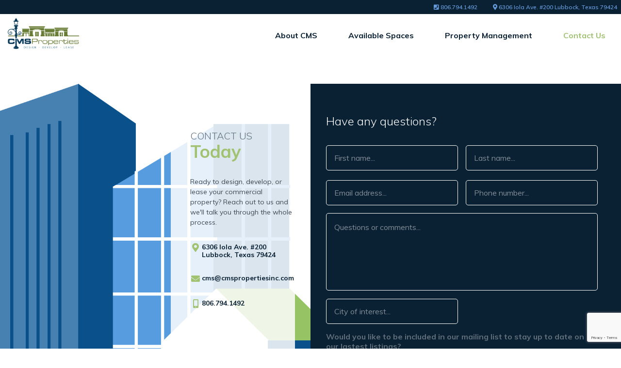

--- FILE ---
content_type: text/html; charset=UTF-8
request_url: https://cmspropertiesinc.com/contact/
body_size: 10759
content:
<!doctype html>
<html lang="en-US">
<head>
	<meta charset="UTF-8">
<script type="text/javascript">
/* <![CDATA[ */
 var gform;gform||(document.addEventListener("gform_main_scripts_loaded",function(){gform.scriptsLoaded=!0}),window.addEventListener("DOMContentLoaded",function(){gform.domLoaded=!0}),gform={domLoaded:!1,scriptsLoaded:!1,initializeOnLoaded:function(o){gform.domLoaded&&gform.scriptsLoaded?o():!gform.domLoaded&&gform.scriptsLoaded?window.addEventListener("DOMContentLoaded",o):document.addEventListener("gform_main_scripts_loaded",o)},hooks:{action:{},filter:{}},addAction:function(o,n,r,t){gform.addHook("action",o,n,r,t)},addFilter:function(o,n,r,t){gform.addHook("filter",o,n,r,t)},doAction:function(o){gform.doHook("action",o,arguments)},applyFilters:function(o){return gform.doHook("filter",o,arguments)},removeAction:function(o,n){gform.removeHook("action",o,n)},removeFilter:function(o,n,r){gform.removeHook("filter",o,n,r)},addHook:function(o,n,r,t,i){null==gform.hooks[o][n]&&(gform.hooks[o][n]=[]);var e=gform.hooks[o][n];null==i&&(i=n+"_"+e.length),gform.hooks[o][n].push({tag:i,callable:r,priority:t=null==t?10:t})},doHook:function(n,o,r){var t;if(r=Array.prototype.slice.call(r,1),null!=gform.hooks[n][o]&&((o=gform.hooks[n][o]).sort(function(o,n){return o.priority-n.priority}),o.forEach(function(o){"function"!=typeof(t=o.callable)&&(t=window[t]),"action"==n?t.apply(null,r):r[0]=t.apply(null,r)})),"filter"==n)return r[0]},removeHook:function(o,n,t,i){var r;null!=gform.hooks[o][n]&&(r=(r=gform.hooks[o][n]).filter(function(o,n,r){return!!(null!=i&&i!=o.tag||null!=t&&t!=o.priority)}),gform.hooks[o][n]=r)}}); 
/* ]]> */
</script>

	<meta name="viewport" content="width=device-width, initial-scale=1">
	<link rel="profile" href="https://gmpg.org/xfn/11">

	<title>Contact &#8211; CMS Properties Inc</title>
<meta name='robots' content='max-image-preview:large' />
<link rel="alternate" type="application/rss+xml" title="CMS Properties Inc &raquo; Feed" href="https://cmspropertiesinc.com/feed/" />
<link rel="alternate" type="application/rss+xml" title="CMS Properties Inc &raquo; Comments Feed" href="https://cmspropertiesinc.com/comments/feed/" />
		<!-- This site uses the Google Analytics by MonsterInsights plugin v9.1.1 - Using Analytics tracking - https://www.monsterinsights.com/ -->
		<!-- Note: MonsterInsights is not currently configured on this site. The site owner needs to authenticate with Google Analytics in the MonsterInsights settings panel. -->
					<!-- No tracking code set -->
				<!-- / Google Analytics by MonsterInsights -->
		<script type="text/javascript">
/* <![CDATA[ */
window._wpemojiSettings = {"baseUrl":"https:\/\/s.w.org\/images\/core\/emoji\/15.0.3\/72x72\/","ext":".png","svgUrl":"https:\/\/s.w.org\/images\/core\/emoji\/15.0.3\/svg\/","svgExt":".svg","source":{"concatemoji":"https:\/\/cmspropertiesinc.com\/wp-includes\/js\/wp-emoji-release.min.js?ver=6.5.7"}};
/*! This file is auto-generated */
!function(i,n){var o,s,e;function c(e){try{var t={supportTests:e,timestamp:(new Date).valueOf()};sessionStorage.setItem(o,JSON.stringify(t))}catch(e){}}function p(e,t,n){e.clearRect(0,0,e.canvas.width,e.canvas.height),e.fillText(t,0,0);var t=new Uint32Array(e.getImageData(0,0,e.canvas.width,e.canvas.height).data),r=(e.clearRect(0,0,e.canvas.width,e.canvas.height),e.fillText(n,0,0),new Uint32Array(e.getImageData(0,0,e.canvas.width,e.canvas.height).data));return t.every(function(e,t){return e===r[t]})}function u(e,t,n){switch(t){case"flag":return n(e,"\ud83c\udff3\ufe0f\u200d\u26a7\ufe0f","\ud83c\udff3\ufe0f\u200b\u26a7\ufe0f")?!1:!n(e,"\ud83c\uddfa\ud83c\uddf3","\ud83c\uddfa\u200b\ud83c\uddf3")&&!n(e,"\ud83c\udff4\udb40\udc67\udb40\udc62\udb40\udc65\udb40\udc6e\udb40\udc67\udb40\udc7f","\ud83c\udff4\u200b\udb40\udc67\u200b\udb40\udc62\u200b\udb40\udc65\u200b\udb40\udc6e\u200b\udb40\udc67\u200b\udb40\udc7f");case"emoji":return!n(e,"\ud83d\udc26\u200d\u2b1b","\ud83d\udc26\u200b\u2b1b")}return!1}function f(e,t,n){var r="undefined"!=typeof WorkerGlobalScope&&self instanceof WorkerGlobalScope?new OffscreenCanvas(300,150):i.createElement("canvas"),a=r.getContext("2d",{willReadFrequently:!0}),o=(a.textBaseline="top",a.font="600 32px Arial",{});return e.forEach(function(e){o[e]=t(a,e,n)}),o}function t(e){var t=i.createElement("script");t.src=e,t.defer=!0,i.head.appendChild(t)}"undefined"!=typeof Promise&&(o="wpEmojiSettingsSupports",s=["flag","emoji"],n.supports={everything:!0,everythingExceptFlag:!0},e=new Promise(function(e){i.addEventListener("DOMContentLoaded",e,{once:!0})}),new Promise(function(t){var n=function(){try{var e=JSON.parse(sessionStorage.getItem(o));if("object"==typeof e&&"number"==typeof e.timestamp&&(new Date).valueOf()<e.timestamp+604800&&"object"==typeof e.supportTests)return e.supportTests}catch(e){}return null}();if(!n){if("undefined"!=typeof Worker&&"undefined"!=typeof OffscreenCanvas&&"undefined"!=typeof URL&&URL.createObjectURL&&"undefined"!=typeof Blob)try{var e="postMessage("+f.toString()+"("+[JSON.stringify(s),u.toString(),p.toString()].join(",")+"));",r=new Blob([e],{type:"text/javascript"}),a=new Worker(URL.createObjectURL(r),{name:"wpTestEmojiSupports"});return void(a.onmessage=function(e){c(n=e.data),a.terminate(),t(n)})}catch(e){}c(n=f(s,u,p))}t(n)}).then(function(e){for(var t in e)n.supports[t]=e[t],n.supports.everything=n.supports.everything&&n.supports[t],"flag"!==t&&(n.supports.everythingExceptFlag=n.supports.everythingExceptFlag&&n.supports[t]);n.supports.everythingExceptFlag=n.supports.everythingExceptFlag&&!n.supports.flag,n.DOMReady=!1,n.readyCallback=function(){n.DOMReady=!0}}).then(function(){return e}).then(function(){var e;n.supports.everything||(n.readyCallback(),(e=n.source||{}).concatemoji?t(e.concatemoji):e.wpemoji&&e.twemoji&&(t(e.twemoji),t(e.wpemoji)))}))}((window,document),window._wpemojiSettings);
/* ]]> */
</script>
<style id='wp-emoji-styles-inline-css' type='text/css'>

	img.wp-smiley, img.emoji {
		display: inline !important;
		border: none !important;
		box-shadow: none !important;
		height: 1em !important;
		width: 1em !important;
		margin: 0 0.07em !important;
		vertical-align: -0.1em !important;
		background: none !important;
		padding: 0 !important;
	}
</style>
<link rel='stylesheet' id='wp-block-library-css' href='https://cmspropertiesinc.com/wp-includes/css/dist/block-library/style.min.css?ver=6.5.7' type='text/css' media='all' />
<style id='classic-theme-styles-inline-css' type='text/css'>
/*! This file is auto-generated */
.wp-block-button__link{color:#fff;background-color:#32373c;border-radius:9999px;box-shadow:none;text-decoration:none;padding:calc(.667em + 2px) calc(1.333em + 2px);font-size:1.125em}.wp-block-file__button{background:#32373c;color:#fff;text-decoration:none}
</style>
<style id='global-styles-inline-css' type='text/css'>
body{--wp--preset--color--black: #000000;--wp--preset--color--cyan-bluish-gray: #abb8c3;--wp--preset--color--white: #ffffff;--wp--preset--color--pale-pink: #f78da7;--wp--preset--color--vivid-red: #cf2e2e;--wp--preset--color--luminous-vivid-orange: #ff6900;--wp--preset--color--luminous-vivid-amber: #fcb900;--wp--preset--color--light-green-cyan: #7bdcb5;--wp--preset--color--vivid-green-cyan: #00d084;--wp--preset--color--pale-cyan-blue: #8ed1fc;--wp--preset--color--vivid-cyan-blue: #0693e3;--wp--preset--color--vivid-purple: #9b51e0;--wp--preset--gradient--vivid-cyan-blue-to-vivid-purple: linear-gradient(135deg,rgba(6,147,227,1) 0%,rgb(155,81,224) 100%);--wp--preset--gradient--light-green-cyan-to-vivid-green-cyan: linear-gradient(135deg,rgb(122,220,180) 0%,rgb(0,208,130) 100%);--wp--preset--gradient--luminous-vivid-amber-to-luminous-vivid-orange: linear-gradient(135deg,rgba(252,185,0,1) 0%,rgba(255,105,0,1) 100%);--wp--preset--gradient--luminous-vivid-orange-to-vivid-red: linear-gradient(135deg,rgba(255,105,0,1) 0%,rgb(207,46,46) 100%);--wp--preset--gradient--very-light-gray-to-cyan-bluish-gray: linear-gradient(135deg,rgb(238,238,238) 0%,rgb(169,184,195) 100%);--wp--preset--gradient--cool-to-warm-spectrum: linear-gradient(135deg,rgb(74,234,220) 0%,rgb(151,120,209) 20%,rgb(207,42,186) 40%,rgb(238,44,130) 60%,rgb(251,105,98) 80%,rgb(254,248,76) 100%);--wp--preset--gradient--blush-light-purple: linear-gradient(135deg,rgb(255,206,236) 0%,rgb(152,150,240) 100%);--wp--preset--gradient--blush-bordeaux: linear-gradient(135deg,rgb(254,205,165) 0%,rgb(254,45,45) 50%,rgb(107,0,62) 100%);--wp--preset--gradient--luminous-dusk: linear-gradient(135deg,rgb(255,203,112) 0%,rgb(199,81,192) 50%,rgb(65,88,208) 100%);--wp--preset--gradient--pale-ocean: linear-gradient(135deg,rgb(255,245,203) 0%,rgb(182,227,212) 50%,rgb(51,167,181) 100%);--wp--preset--gradient--electric-grass: linear-gradient(135deg,rgb(202,248,128) 0%,rgb(113,206,126) 100%);--wp--preset--gradient--midnight: linear-gradient(135deg,rgb(2,3,129) 0%,rgb(40,116,252) 100%);--wp--preset--font-size--small: 13px;--wp--preset--font-size--medium: 20px;--wp--preset--font-size--large: 36px;--wp--preset--font-size--x-large: 42px;--wp--preset--spacing--20: 0.44rem;--wp--preset--spacing--30: 0.67rem;--wp--preset--spacing--40: 1rem;--wp--preset--spacing--50: 1.5rem;--wp--preset--spacing--60: 2.25rem;--wp--preset--spacing--70: 3.38rem;--wp--preset--spacing--80: 5.06rem;--wp--preset--shadow--natural: 6px 6px 9px rgba(0, 0, 0, 0.2);--wp--preset--shadow--deep: 12px 12px 50px rgba(0, 0, 0, 0.4);--wp--preset--shadow--sharp: 6px 6px 0px rgba(0, 0, 0, 0.2);--wp--preset--shadow--outlined: 6px 6px 0px -3px rgba(255, 255, 255, 1), 6px 6px rgba(0, 0, 0, 1);--wp--preset--shadow--crisp: 6px 6px 0px rgba(0, 0, 0, 1);}:where(.is-layout-flex){gap: 0.5em;}:where(.is-layout-grid){gap: 0.5em;}body .is-layout-flex{display: flex;}body .is-layout-flex{flex-wrap: wrap;align-items: center;}body .is-layout-flex > *{margin: 0;}body .is-layout-grid{display: grid;}body .is-layout-grid > *{margin: 0;}:where(.wp-block-columns.is-layout-flex){gap: 2em;}:where(.wp-block-columns.is-layout-grid){gap: 2em;}:where(.wp-block-post-template.is-layout-flex){gap: 1.25em;}:where(.wp-block-post-template.is-layout-grid){gap: 1.25em;}.has-black-color{color: var(--wp--preset--color--black) !important;}.has-cyan-bluish-gray-color{color: var(--wp--preset--color--cyan-bluish-gray) !important;}.has-white-color{color: var(--wp--preset--color--white) !important;}.has-pale-pink-color{color: var(--wp--preset--color--pale-pink) !important;}.has-vivid-red-color{color: var(--wp--preset--color--vivid-red) !important;}.has-luminous-vivid-orange-color{color: var(--wp--preset--color--luminous-vivid-orange) !important;}.has-luminous-vivid-amber-color{color: var(--wp--preset--color--luminous-vivid-amber) !important;}.has-light-green-cyan-color{color: var(--wp--preset--color--light-green-cyan) !important;}.has-vivid-green-cyan-color{color: var(--wp--preset--color--vivid-green-cyan) !important;}.has-pale-cyan-blue-color{color: var(--wp--preset--color--pale-cyan-blue) !important;}.has-vivid-cyan-blue-color{color: var(--wp--preset--color--vivid-cyan-blue) !important;}.has-vivid-purple-color{color: var(--wp--preset--color--vivid-purple) !important;}.has-black-background-color{background-color: var(--wp--preset--color--black) !important;}.has-cyan-bluish-gray-background-color{background-color: var(--wp--preset--color--cyan-bluish-gray) !important;}.has-white-background-color{background-color: var(--wp--preset--color--white) !important;}.has-pale-pink-background-color{background-color: var(--wp--preset--color--pale-pink) !important;}.has-vivid-red-background-color{background-color: var(--wp--preset--color--vivid-red) !important;}.has-luminous-vivid-orange-background-color{background-color: var(--wp--preset--color--luminous-vivid-orange) !important;}.has-luminous-vivid-amber-background-color{background-color: var(--wp--preset--color--luminous-vivid-amber) !important;}.has-light-green-cyan-background-color{background-color: var(--wp--preset--color--light-green-cyan) !important;}.has-vivid-green-cyan-background-color{background-color: var(--wp--preset--color--vivid-green-cyan) !important;}.has-pale-cyan-blue-background-color{background-color: var(--wp--preset--color--pale-cyan-blue) !important;}.has-vivid-cyan-blue-background-color{background-color: var(--wp--preset--color--vivid-cyan-blue) !important;}.has-vivid-purple-background-color{background-color: var(--wp--preset--color--vivid-purple) !important;}.has-black-border-color{border-color: var(--wp--preset--color--black) !important;}.has-cyan-bluish-gray-border-color{border-color: var(--wp--preset--color--cyan-bluish-gray) !important;}.has-white-border-color{border-color: var(--wp--preset--color--white) !important;}.has-pale-pink-border-color{border-color: var(--wp--preset--color--pale-pink) !important;}.has-vivid-red-border-color{border-color: var(--wp--preset--color--vivid-red) !important;}.has-luminous-vivid-orange-border-color{border-color: var(--wp--preset--color--luminous-vivid-orange) !important;}.has-luminous-vivid-amber-border-color{border-color: var(--wp--preset--color--luminous-vivid-amber) !important;}.has-light-green-cyan-border-color{border-color: var(--wp--preset--color--light-green-cyan) !important;}.has-vivid-green-cyan-border-color{border-color: var(--wp--preset--color--vivid-green-cyan) !important;}.has-pale-cyan-blue-border-color{border-color: var(--wp--preset--color--pale-cyan-blue) !important;}.has-vivid-cyan-blue-border-color{border-color: var(--wp--preset--color--vivid-cyan-blue) !important;}.has-vivid-purple-border-color{border-color: var(--wp--preset--color--vivid-purple) !important;}.has-vivid-cyan-blue-to-vivid-purple-gradient-background{background: var(--wp--preset--gradient--vivid-cyan-blue-to-vivid-purple) !important;}.has-light-green-cyan-to-vivid-green-cyan-gradient-background{background: var(--wp--preset--gradient--light-green-cyan-to-vivid-green-cyan) !important;}.has-luminous-vivid-amber-to-luminous-vivid-orange-gradient-background{background: var(--wp--preset--gradient--luminous-vivid-amber-to-luminous-vivid-orange) !important;}.has-luminous-vivid-orange-to-vivid-red-gradient-background{background: var(--wp--preset--gradient--luminous-vivid-orange-to-vivid-red) !important;}.has-very-light-gray-to-cyan-bluish-gray-gradient-background{background: var(--wp--preset--gradient--very-light-gray-to-cyan-bluish-gray) !important;}.has-cool-to-warm-spectrum-gradient-background{background: var(--wp--preset--gradient--cool-to-warm-spectrum) !important;}.has-blush-light-purple-gradient-background{background: var(--wp--preset--gradient--blush-light-purple) !important;}.has-blush-bordeaux-gradient-background{background: var(--wp--preset--gradient--blush-bordeaux) !important;}.has-luminous-dusk-gradient-background{background: var(--wp--preset--gradient--luminous-dusk) !important;}.has-pale-ocean-gradient-background{background: var(--wp--preset--gradient--pale-ocean) !important;}.has-electric-grass-gradient-background{background: var(--wp--preset--gradient--electric-grass) !important;}.has-midnight-gradient-background{background: var(--wp--preset--gradient--midnight) !important;}.has-small-font-size{font-size: var(--wp--preset--font-size--small) !important;}.has-medium-font-size{font-size: var(--wp--preset--font-size--medium) !important;}.has-large-font-size{font-size: var(--wp--preset--font-size--large) !important;}.has-x-large-font-size{font-size: var(--wp--preset--font-size--x-large) !important;}
.wp-block-navigation a:where(:not(.wp-element-button)){color: inherit;}
:where(.wp-block-post-template.is-layout-flex){gap: 1.25em;}:where(.wp-block-post-template.is-layout-grid){gap: 1.25em;}
:where(.wp-block-columns.is-layout-flex){gap: 2em;}:where(.wp-block-columns.is-layout-grid){gap: 2em;}
.wp-block-pullquote{font-size: 1.5em;line-height: 1.6;}
</style>
<link rel='stylesheet' id='wp-rest-filter-css' href='https://cmspropertiesinc.com/wp-content/plugins/wp-rest-filter/public/css/wp-rest-filter-public.css?ver=1.4.3' type='text/css' media='all' />
<script type="text/javascript" src="https://cmspropertiesinc.com/wp-includes/js/jquery/jquery.min.js?ver=3.7.1" id="jquery-core-js"></script>
<script type="text/javascript" src="https://cmspropertiesinc.com/wp-includes/js/jquery/jquery-migrate.min.js?ver=3.4.1" id="jquery-migrate-js"></script>
<script type="text/javascript" src="https://cmspropertiesinc.com/wp-content/plugins/wp-rest-filter/public/js/wp-rest-filter-public.js?ver=1.4.3" id="wp-rest-filter-js"></script>
<link rel="https://api.w.org/" href="https://cmspropertiesinc.com/wp-json/" /><link rel="alternate" type="application/json" href="https://cmspropertiesinc.com/wp-json/wp/v2/pages/99" /><link rel="EditURI" type="application/rsd+xml" title="RSD" href="https://cmspropertiesinc.com/xmlrpc.php?rsd" />
<meta name="generator" content="WordPress 6.5.7" />
<link rel="canonical" href="https://cmspropertiesinc.com/contact/" />
<link rel='shortlink' href='https://cmspropertiesinc.com/?p=99' />
<link rel="alternate" type="application/json+oembed" href="https://cmspropertiesinc.com/wp-json/oembed/1.0/embed?url=https%3A%2F%2Fcmspropertiesinc.com%2Fcontact%2F" />
<link rel="alternate" type="text/xml+oembed" href="https://cmspropertiesinc.com/wp-json/oembed/1.0/embed?url=https%3A%2F%2Fcmspropertiesinc.com%2Fcontact%2F&#038;format=xml" />
<style type="text/css">.recentcomments a{display:inline !important;padding:0 !important;margin:0 !important;}</style>		<style type="text/css" id="wp-custom-css">
			
		</style>
			
	<link rel="apple-touch-icon" sizes="180x180" href="/wp-content/themes/cms-properties/img/apple-touch-icon.png">
	<link rel="icon" type="image/png" sizes="32x32" href="/wp-content/themes/cms-properties/img/favicon-32x32.png">
	<link rel="icon" type="image/png" sizes="16x16" href="/wp-content/themes/cms-properties/img/favicon-16x16.png">
	<link rel="manifest" href="/wp-content/themes/cms-properties/img/site.webmanifest">
	<link rel="mask-icon" href="/wp-content/themes/cms-properties/img/safari-pinned-tab.svg" color="#5bbad5">

	<link rel="stylesheet" href="https://use.fontawesome.com/releases/v5.7.2/css/all.css" integrity="sha384-fnmOCqbTlWIlj8LyTjo7mOUStjsKC4pOpQbqyi7RrhN7udi9RwhKkMHpvLbHG9Sr" crossorigin="anonymous">
    <link href="https://fonts.googleapis.com/css?family=Muli:300,400,600,700" rel="stylesheet">
    <link rel="stylesheet" href="/wp-content/themes/cms-properties/css/app.css?1769248315">
    <script>
/*
   Userback = window.Userback || {};
   Userback.access_token = '5557|9065|JbP1zuQqHzH3Df6Wsvhubtgy6OSruCIv6xjkoKsi7pF4AXWYyi';

   (function(id) {
       if (document.getElementById(id)) {return;}
       var s = document.createElement('script');
       s.id = id;
       s.async = 1;
       s.src = 'https://static.userback.io/widget/v1.js';
       var parent_node = document.head || document.body;
       parent_node.appendChild(s);
   })('userback-sdk');
*/
</script>
</head>

<body class="page-template page-template-template-contact page-template-template-contact-php page page-id-99 wp-custom-logo">

	<!--[if lte IE 10]>
    <p class="browserupgrade">You are using an <strong>outdated</strong> browser. Please <a href="https://browsehappy.com/">upgrade your browser</a> to improve your experience and security.</p>
    <![endif]-->
    <div id="app">
    <div class="bg-cms-dark-blue text-cms-light-blue justify-end p-2 text-xs font-semibold md:flex hidden">
	    <!--<div class="pr-8"><a href="#" class="text-cms-light-blue no-underline"><i class="fas fa-phone-square"></i> Online Payments Coming Soon!</a></div>-->
        <div class="pr-8"><a href="tel:806.794.1492" class="text-cms-light-blue no-underline"><i class="fas fa-phone-square"></i> 806.794.1492</a></div>
        <div><a href="https://goo.gl/maps/8JSvhgJ7L4R2" target="_blank" class="text-cms-light-blue no-underline"><i class="fas fa-map-marker-alt"></i> 6306 Iola Ave. #200 Lubbock, Texas 79424</a></div>
    </div>
    <nav-bar></nav-bar>


<div class="text-grey-darker mt-16 background-contact">

    <div class="block md:flex">
        <div class="w-full md:w-1/2 px-8 py-16 flex flex-wrap">
            <div class="w-full md:w-64 pl-10 pr-10 md:pr-0 mr-0 ml-0 md:ml-auto pt-8 contact-text rounded pb-8">
                <p class="font-thin text-grey-darker uppercase text-xl">
                    Contact Us
                </p>
                <p class="font-bold text-cms-green text-4xl">
                    Today
                </p>
                <p class="mt-8 text-sm text-grey-darkest leading-normal">
                    Ready to design, develop, or lease your commercial property?
                    Reach out to us and we'll talk you through the whole process.
                </p>
                <p class="mt-8 flex text-sm text-grey-darkest font-bold">
                    <span class="w-6 text-cms-green text-lg">
                        <i class="fas fa-fw fa-map-marker-alt"></i>
                    </span>
                    <span><a class="background-contact__link" href="https://goo.gl/maps/LMXossFAFMp" target="_blank">6306 Iola Ave. #200<br />
                          Lubbock, Texas 79424</a>
                    </span>
                </p>
                <p class="mt-8 flex text-sm text-grey-darkest font-bold">
                    <span class="w-6 text-cms-green text-lg">
                        <i class="fas fa-fw fa-envelope"></i>
                    </span>
                    <span><a class="background-contact__link" href="mailto:cms@cmspropertiesinc.com" target="_blank">cms@cmspropertiesinc.com</a></span>
                </p>
                <p class="mt-8 flex text-sm text-grey-darkest font-bold">
                    <span class="w-6 text-cms-green text-lg">
                        <i class="fas fa-fw fa-mobile-alt"></i>
                    </span>
                    <span><a class="background-contact__link" href="tel:806.794.1492">806.794.1492</a></span>
                </p>
            </div>
        </div>
        <div class="w-full md:w-1/2 px-8 py-16 bg-cms-dark-blue ">
        <p class="text-2xl w-full font-thin block mb-0 text-grey-lightest">Have any questions?</p>
            <script type="text/javascript"></script>
                <div class='gf_browser_chrome gform_wrapper gform_legacy_markup_wrapper' id='gform_wrapper_1' ><div id='gf_1' class='gform_anchor' tabindex='-1'></div><form method='post' enctype='multipart/form-data' target='gform_ajax_frame_1' id='gform_1'  action='/contact/#gf_1' >
                        <div class='gform_body gform-body'><ul id='gform_fields_1' class='gform_fields top_label form_sublabel_below description_below'><li id="field_1_1" class="gfield gf_left_half field_sublabel_below field_description_below hidden_label gfield_visibility_visible" ><label class='gfield_label' for='input_1_1' >First Name</label><div class='ginput_container ginput_container_text'><input name='input_1' id='input_1_1' type='text' value='' class='medium'   tabindex='2' placeholder='First name...'  aria-invalid="false"   /> </div></li><li id="field_1_2" class="gfield gf_right_half field_sublabel_below field_description_below hidden_label gfield_visibility_visible" ><label class='gfield_label' for='input_1_2' >Last Name</label><div class='ginput_container ginput_container_text'><input name='input_2' id='input_1_2' type='text' value='' class='medium'   tabindex='3' placeholder='Last name...'  aria-invalid="false"   /> </div></li><li id="field_1_3" class="gfield gf_left_half field_sublabel_below field_description_below hidden_label gfield_visibility_visible" ><label class='gfield_label' for='input_1_3' >Email</label><div class='ginput_container ginput_container_text'><input name='input_3' id='input_1_3' type='text' value='' class='medium'   tabindex='4' placeholder='Email address...'  aria-invalid="false"   /> </div></li><li id="field_1_4" class="gfield gf_right_half field_sublabel_below field_description_below hidden_label gfield_visibility_visible" ><label class='gfield_label' for='input_1_4' >Phone</label><div class='ginput_container ginput_container_text'><input name='input_4' id='input_1_4' type='text' value='' class='medium'   tabindex='5' placeholder='Phone number...'  aria-invalid="false"   /> </div></li><li id="field_1_5" class="gfield field_sublabel_below field_description_below hidden_label gfield_visibility_visible" ><label class='gfield_label' for='input_1_5' >Comments</label><div class='ginput_container ginput_container_textarea'><textarea name='input_5' id='input_1_5' class='textarea medium' tabindex='6'   placeholder='Questions or comments...'  aria-invalid="false"   rows='10' cols='50'></textarea></div></li><li id="field_1_6" class="gfield field_sublabel_below field_description_below hidden_label gfield_visibility_visible" ><label class='gfield_label' for='input_1_6' >City of Interest</label><div class='ginput_container ginput_container_text'><input name='input_6' id='input_1_6' type='text' value='' class='medium'   tabindex='7' placeholder='City of interest...'  aria-invalid="false"   /> </div></li><li id="field_1_7" class="gfield field_sublabel_below field_description_below hidden_label gfield_visibility_visible" ><label class='gfield_label' for='input_1_7' >CAPTCHA</label><div id='input_1_7' class='ginput_container ginput_recaptcha' data-sitekey='6LdOGIQrAAAAABln9K_Daos4kQw1ozBWTmk1oqDm'  data-theme='light' data-tabindex='-1' data-size='invisible' data-badge='bottomright'></div></li><li id="field_1_8" class="gfield field_sublabel_below field_description_below gfield_visibility_visible" ><label class='gfield_label' for='input_1_8' >Would you like to be included in our mailing list to stay up to date on our lastest listings?</label><div class='ginput_container ginput_container_select'><select name='input_8' id='input_1_8' class='large gfield_select' tabindex='8'    aria-invalid="false" ><option value='Yes' >Yes</option><option value='No' >No</option></select></div></li><li id="field_1_9" class="gfield gform_validation_container field_sublabel_below field_description_below gfield_visibility_visible" ><label class='gfield_label' for='input_1_9' >Comments</label><div class='ginput_container'><input name='input_9' id='input_1_9' type='text' value='' /></div><div class='gfield_description' id='gfield_description_1_9'>This field is for validation purposes and should be left unchanged.</div></li></ul></div>
        <div class='gform_footer top_label'> <input type='submit' id='gform_submit_button_1' class='gform_button button' value='Submit' tabindex='9' onclick='if(window["gf_submitting_1"]){return false;}  window["gf_submitting_1"]=true;  ' onkeypress='if( event.keyCode == 13 ){ if(window["gf_submitting_1"]){return false;} window["gf_submitting_1"]=true;  jQuery("#gform_1").trigger("submit",[true]); }' /> <input type='hidden' name='gform_ajax' value='form_id=1&amp;title=&amp;description=&amp;tabindex=2' />
            <input type='hidden' class='gform_hidden' name='is_submit_1' value='1' />
            <input type='hidden' class='gform_hidden' name='gform_submit' value='1' />
            
            <input type='hidden' class='gform_hidden' name='gform_unique_id' value='' />
            <input type='hidden' class='gform_hidden' name='state_1' value='WyJbXSIsImRhZDg5ZDk1ZmI1MGNmNzFkNzgyNDk0NjdjMDhmMjVlIl0=' />
            <input type='hidden' class='gform_hidden' name='gform_target_page_number_1' id='gform_target_page_number_1' value='0' />
            <input type='hidden' class='gform_hidden' name='gform_source_page_number_1' id='gform_source_page_number_1' value='1' />
            <input type='hidden' name='gform_field_values' value='' />
            
        </div>
                        </form>
                        </div>
                <iframe style='display:none;width:0px;height:0px;' src='about:blank' name='gform_ajax_frame_1' id='gform_ajax_frame_1' title='This iframe contains the logic required to handle Ajax powered Gravity Forms.'></iframe>
                <script type="text/javascript">
/* <![CDATA[ */
 gform.initializeOnLoaded( function() {gformInitSpinner( 1, 'https://cmspropertiesinc.com/wp-content/plugins/gravityforms/images/spinner.svg' );jQuery('#gform_ajax_frame_1').on('load',function(){var contents = jQuery(this).contents().find('*').html();var is_postback = contents.indexOf('GF_AJAX_POSTBACK') >= 0;if(!is_postback){return;}var form_content = jQuery(this).contents().find('#gform_wrapper_1');var is_confirmation = jQuery(this).contents().find('#gform_confirmation_wrapper_1').length > 0;var is_redirect = contents.indexOf('gformRedirect(){') >= 0;var is_form = form_content.length > 0 && ! is_redirect && ! is_confirmation;var mt = parseInt(jQuery('html').css('margin-top'), 10) + parseInt(jQuery('body').css('margin-top'), 10) + 100;if(is_form){jQuery('#gform_wrapper_1').html(form_content.html());if(form_content.hasClass('gform_validation_error')){jQuery('#gform_wrapper_1').addClass('gform_validation_error');} else {jQuery('#gform_wrapper_1').removeClass('gform_validation_error');}setTimeout( function() { /* delay the scroll by 50 milliseconds to fix a bug in chrome */ jQuery(document).scrollTop(jQuery('#gform_wrapper_1').offset().top - mt); }, 50 );if(window['gformInitDatepicker']) {gformInitDatepicker();}if(window['gformInitPriceFields']) {gformInitPriceFields();}var current_page = jQuery('#gform_source_page_number_1').val();gformInitSpinner( 1, 'https://cmspropertiesinc.com/wp-content/plugins/gravityforms/images/spinner.svg' );jQuery(document).trigger('gform_page_loaded', [1, current_page]);window['gf_submitting_1'] = false;}else if(!is_redirect){var confirmation_content = jQuery(this).contents().find('.GF_AJAX_POSTBACK').html();if(!confirmation_content){confirmation_content = contents;}setTimeout(function(){jQuery('#gform_wrapper_1').replaceWith(confirmation_content);jQuery(document).scrollTop(jQuery('#gf_1').offset().top - mt);jQuery(document).trigger('gform_confirmation_loaded', [1]);window['gf_submitting_1'] = false;wp.a11y.speak(jQuery('#gform_confirmation_message_1').text());}, 50);}else{jQuery('#gform_1').append(contents);if(window['gformRedirect']) {gformRedirect();}}jQuery(document).trigger('gform_post_render', [1, current_page]);} );} ); 
/* ]]> */
</script>
            <!-- <form action="/contact" method="post" class="flex flex-wrap ">
                <p class="text-2xl w-full font-thin block mb-8 text-grey-lightest">Have any questions?</p>
                <div class="flex flex-row w-full md:w-1/2 mb-4">
                      <span class="flex border border-grey-lightest border-r-0 items-center rounded rounded-r-none px-3 font-bold text-grey-lightest">
                          <i class="fas fa-user"></i>
                      </span>
                      <input required type="text" placeholder="First name..." name="input_1" class="mr-0 md:mr-4 w-full focus:outline-none bg-cms-dark-blue text-grey-lightest py-4 font-normal rounded border border-grey-lightest border-l-0 rounded-l-none font-thin">
                </div>
                <div class="flex flex-row w-full md:w-1/2 mb-4">
                      <span class="flex border border-grey-lightest border-r-0 items-center rounded rounded-r-none px-3 font-bold text-grey-lightest">
                          <i class="fas fa-user"></i>
                      </span>
                      <input required type="text" placeholder="Last name..." name="input_2" class="w-full focus:outline-none bg-cms-dark-blue text-grey-lightest py-4 font-normal rounded border border-grey-lightest border-l-0 rounded-l-none font-thin">
                </div>
                <div class="flex flex-row w-full md:w-1/2 mb-4">
                      <span class="flex border border-grey-lightest border-r-0 items-center rounded rounded-r-none px-3 font-bold text-grey-lightest">
                          <i class="fas fa-envelope"></i>
                      </span>
                      <input required type="email" placeholder="Email address..." name="input_3" class="mr-0 md:mr-4 w-full focus:outline-none bg-cms-dark-blue text-grey-lightest py-4 font-normal rounded border border-grey-lightest border-l-0 rounded-l-none font-thin">
                </div>
                <div class="flex flex-row w-full md:w-1/2 mb-4">
                      <span class="flex border border-grey-lightest border-r-0 items-center rounded rounded-r-none px-3 font-bold text-grey-lightest">
                          <i class="fas fa-phone"></i>
                      </span>
                      <input required type="text" placeholder="Phone Number..." name="input_4" class="w-full focus:outline-none bg-cms-dark-blue text-grey-lightest py-4 font-normal rounded border border-grey-lightest border-l-0 rounded-l-none font-thin">
                </div>
                <div class="flex flex-row w-full mb-4">
                      <span class="flex border border-grey-lightest border-r-0 pt-3 rounded rounded-r-none px-3 font-bold text-grey-lightest">
                          <i class="fas fa-comment"></i>
                      </span>
                      <textarea required placeholder="Questions or comments..." name="input_5" class="h-32 w-full focus:outline-none bg-cms-dark-blue text-grey-lightest py-2 font-normal rounded border border-grey-lightest border-l-0 rounded-l-none font-thin">
                      </textarea>
                </div>
                <div class="flex flex-row w-full mb-4">
			      <div class="g-recaptcha" data-sitekey="6LdMFYQrAAAAAOPTN_MZBCQUZNz2zorxrvP9gEGO"></div>
			      <br/>
                </div>
                <div class="flex flex-row w-full mb-4 justify-end">
                    <button class="text-lg bg-cms-green hover:bg-cms-light-blue text-grey-lightest font-semibold hover:text-white py-4 px-8 rounded">
                      Submit
                    </button>
                </div>
            </form> -->
        </div>

    </div>

</div>


		<div class="footer relative">

			<div class="footer-wrap p-16 flex flex-col">
				<a href="#" class="no-underline go-to-top-btn hover:bg-cms-light-blue w-40 max-w-xs">
				  Go to Top of Page
			  </a>

				<img src="https://cmspropertiesinc.com/wp-content/uploads/2021/08/CMSlogo.png" class="h-24 mx-auto w-64" />
				<div class="footer-links block md:flex mx-auto pt-2 text-center justify-center">
					<a href="/about" class="footer-link hover:text-cms-green">About CMS</a>
					<a href="/available" class="footer-link hover:text-cms-green">Available Spaces</a>
					<a href="http://arslubbock.com/" target="_blank" class="footer-link hover:text-cms-green">Property Management</a>
					<a href="/contact" class="footer-link hover:text-cms-green">Contact us</a>
				</div>
				<p class="pt-2 text-grey font-thin text-sm text-center block mx-auto tracking-wide">
					CMS Properties  |  <a href="tel:806.794.1492" class="text-grey no-underline">806.794.1492</a>  |  <a href="mailto:cms@cmspropertiesinc.com" target="_blank" class="text-grey no-underline">cms@cmspropertiesinc.com</a>
				</p>
			</div>

			<div class="container mx-auto">
				<img  src="/wp-content/themes/cms-properties/img/landscape.png" alt="CMS Properties Cityscape" />
			</div>

			<div class="footer-bottom bg-cms-blue p-8">
				<p class="text-center text-grey-lightest font-semibold">
					&copy; 2019 CMS Properties | <a class="no-underline text-grey-lightest" href="/privacy">Privacy Policy</a>
				</p>
				<p class="text-blue-lighter text-xs leading-normal w-3/4 pt-2 mx-auto block text-center">
					Although the information contained herein has been obtained from sources believed to be reliable, CMS Properties and its managers, officers, members, agents and representatives do not guarantee, warrant, or make any representations as to the accuracy, reliability, or completeness of this information.  CMS Properties assumes no responsibility and shall be held harmless for and against any damages caused by the use of the information herein.  **Pricing and Availability are subject to change and/or withdrawal without notice.
				</p>
				<p class="text-grey-lightest text-sm leading-normal w-3/4 pt-4 mx-auto block text-center">
					Crafted with Care by <a href="https://hs.leadwithprimitive.com/website-design" class="text-white no-underline" target="_blank">Primitive</a>
				</p>
			</div>



		</div>
	</div>

	<script
		src="https://maps.googleapis.com/maps/api/js?key=AIzaSyCdjZDvUwNVUqOtDfTawXRrk9BJPCahqyQ">
	</script>
	<script>
	// Initialize and add the map
	function initMap() {

	  var lbk = {lat: 33.583580, lng: -101.855110};
	  var style =[{"featureType":"administrative","elementType":"all","stylers":[{"saturation":"-100"}]},{"featureType":"administrative.province","elementType":"all","stylers":[{"visibility":"off"}]},{"featureType":"landscape","elementType":"all","stylers":[{"saturation":-100},{"lightness":65},{"visibility":"on"}]},{"featureType":"poi","elementType":"all","stylers":[{"saturation":-100},{"lightness":"50"},{"visibility":"simplified"}]},{"featureType":"road","elementType":"all","stylers":[{"saturation":"-100"}]},{"featureType":"road.highway","elementType":"all","stylers":[{"visibility":"simplified"}]},{"featureType":"road.arterial","elementType":"all","stylers":[{"lightness":"30"}]},{"featureType":"road.local","elementType":"all","stylers":[{"lightness":"40"}]},{"featureType":"transit","elementType":"all","stylers":[{"saturation":-100},{"visibility":"simplified"}]},{"featureType":"water","elementType":"geometry","stylers":[{"hue":"#ffff00"},{"lightness":-25},{"saturation":-97}]},{"featureType":"water","elementType":"labels","stylers":[{"lightness":-25},{"saturation":-100}]}]

	  var map = new google.maps.Map(
	  document.getElementById('map'), {zoom: 8, center: lbk, styles: style});

	  //var marker = new google.maps.Marker({position: uluru, map: map});
	}
	</script>
	<script src="/wp-content/themes/cms-properties/js/app.js"></script>

	<script async src="https://www.googletagmanager.com/gtag/js?id=UA-118995787-1"></script>
	<script>
	 // window.dataLayer = window.dataLayer || [];
	 // function gtag(){dataLayer.push(arguments);}
	 // gtag('js', new Date());
	  //gtag('config', 'UA-118995787-1');
	</script>

<script>

function getImg(el) {
    var imgSrc = el.src;
	document.getElementById("focusImg").src=imgSrc;
}

</script>


<link rel='stylesheet' id='gforms_reset_css-css' href='https://cmspropertiesinc.com/wp-content/plugins/gravityforms/legacy/css/formreset.min.css?ver=2.5.16' type='text/css' media='all' />
<link rel='stylesheet' id='gforms_formsmain_css-css' href='https://cmspropertiesinc.com/wp-content/plugins/gravityforms/legacy/css/formsmain.min.css?ver=2.5.16' type='text/css' media='all' />
<link rel='stylesheet' id='gforms_ready_class_css-css' href='https://cmspropertiesinc.com/wp-content/plugins/gravityforms/legacy/css/readyclass.min.css?ver=2.5.16' type='text/css' media='all' />
<link rel='stylesheet' id='gforms_browsers_css-css' href='https://cmspropertiesinc.com/wp-content/plugins/gravityforms/legacy/css/browsers.min.css?ver=2.5.16' type='text/css' media='all' />
<script type="text/javascript" src="https://cmspropertiesinc.com/wp-includes/js/dist/vendor/wp-polyfill-inert.min.js?ver=3.1.2" id="wp-polyfill-inert-js"></script>
<script type="text/javascript" src="https://cmspropertiesinc.com/wp-includes/js/dist/vendor/regenerator-runtime.min.js?ver=0.14.0" id="regenerator-runtime-js"></script>
<script type="text/javascript" src="https://cmspropertiesinc.com/wp-includes/js/dist/vendor/wp-polyfill.min.js?ver=3.15.0" id="wp-polyfill-js"></script>
<script type="text/javascript" src="https://cmspropertiesinc.com/wp-includes/js/dist/dom-ready.min.js?ver=f77871ff7694fffea381" id="wp-dom-ready-js"></script>
<script type="text/javascript" src="https://cmspropertiesinc.com/wp-includes/js/dist/hooks.min.js?ver=2810c76e705dd1a53b18" id="wp-hooks-js"></script>
<script type="text/javascript" src="https://cmspropertiesinc.com/wp-includes/js/dist/i18n.min.js?ver=5e580eb46a90c2b997e6" id="wp-i18n-js"></script>
<script type="text/javascript" id="wp-i18n-js-after">
/* <![CDATA[ */
wp.i18n.setLocaleData( { 'text direction\u0004ltr': [ 'ltr' ] } );
/* ]]> */
</script>
<script type="text/javascript" src="https://cmspropertiesinc.com/wp-includes/js/dist/a11y.min.js?ver=d90eebea464f6c09bfd5" id="wp-a11y-js"></script>
<script type="text/javascript" defer='defer' src="https://cmspropertiesinc.com/wp-content/plugins/gravityforms/js/jquery.json.min.js?ver=2.5.16" id="gform_json-js"></script>
<script type="text/javascript" id="gform_gravityforms-js-extra">
/* <![CDATA[ */
var gform_i18n = {"datepicker":{"days":{"monday":"Mon","tuesday":"Tue","wednesday":"Wed","thursday":"Thu","friday":"Fri","saturday":"Sat","sunday":"Sun"},"months":{"january":"January","february":"February","march":"March","april":"April","may":"May","june":"June","july":"July","august":"August","september":"September","october":"October","november":"November","december":"December"},"firstDay":1,"iconText":"Select date"}};
var gf_global = {"gf_currency_config":{"name":"U.S. Dollar","symbol_left":"$","symbol_right":"","symbol_padding":"","thousand_separator":",","decimal_separator":".","decimals":2,"code":"USD"},"base_url":"https:\/\/cmspropertiesinc.com\/wp-content\/plugins\/gravityforms","number_formats":[],"spinnerUrl":"https:\/\/cmspropertiesinc.com\/wp-content\/plugins\/gravityforms\/images\/spinner.svg","strings":{"newRowAdded":"New row added.","rowRemoved":"Row removed","formSaved":"The form has been saved.  The content contains the link to return and complete the form."}};
var gf_legacy_multi = {"1":"1"};
/* ]]> */
</script>
<script type="text/javascript" defer='defer' src="https://cmspropertiesinc.com/wp-content/plugins/gravityforms/js/gravityforms.min.js?ver=2.5.16" id="gform_gravityforms-js"></script>
<script type="text/javascript" defer='defer' src="https://www.google.com/recaptcha/api.js?hl=en&amp;ver=6.5.7#038;render=explicit" id="gform_recaptcha-js"></script>
<script type="text/javascript" defer='defer' src="https://cmspropertiesinc.com/wp-content/plugins/gravityforms/js/placeholders.jquery.min.js?ver=2.5.16" id="gform_placeholder-js"></script>
<script type="text/javascript">
/* <![CDATA[ */
 gform.initializeOnLoaded( function() { jQuery(document).on('gform_post_render', function(event, formId, currentPage){if(formId == 1) {if(typeof Placeholders != 'undefined'){
                        Placeholders.enable();
                    }} } );jQuery(document).bind('gform_post_conditional_logic', function(event, formId, fields, isInit){} ) } ); 
/* ]]> */
</script>
<script type="text/javascript">
/* <![CDATA[ */
 gform.initializeOnLoaded( function() { jQuery(document).trigger('gform_post_render', [1, 1]) } ); 
/* ]]> */
</script>

</body>
</html>


--- FILE ---
content_type: text/html; charset=utf-8
request_url: https://www.google.com/recaptcha/api2/anchor?ar=1&k=6LdOGIQrAAAAABln9K_Daos4kQw1ozBWTmk1oqDm&co=aHR0cHM6Ly9jbXNwcm9wZXJ0aWVzaW5jLmNvbTo0NDM.&hl=en&v=PoyoqOPhxBO7pBk68S4YbpHZ&theme=light&size=invisible&badge=bottomright&anchor-ms=20000&execute-ms=30000&cb=pryvfm2kcuyk
body_size: 49387
content:
<!DOCTYPE HTML><html dir="ltr" lang="en"><head><meta http-equiv="Content-Type" content="text/html; charset=UTF-8">
<meta http-equiv="X-UA-Compatible" content="IE=edge">
<title>reCAPTCHA</title>
<style type="text/css">
/* cyrillic-ext */
@font-face {
  font-family: 'Roboto';
  font-style: normal;
  font-weight: 400;
  font-stretch: 100%;
  src: url(//fonts.gstatic.com/s/roboto/v48/KFO7CnqEu92Fr1ME7kSn66aGLdTylUAMa3GUBHMdazTgWw.woff2) format('woff2');
  unicode-range: U+0460-052F, U+1C80-1C8A, U+20B4, U+2DE0-2DFF, U+A640-A69F, U+FE2E-FE2F;
}
/* cyrillic */
@font-face {
  font-family: 'Roboto';
  font-style: normal;
  font-weight: 400;
  font-stretch: 100%;
  src: url(//fonts.gstatic.com/s/roboto/v48/KFO7CnqEu92Fr1ME7kSn66aGLdTylUAMa3iUBHMdazTgWw.woff2) format('woff2');
  unicode-range: U+0301, U+0400-045F, U+0490-0491, U+04B0-04B1, U+2116;
}
/* greek-ext */
@font-face {
  font-family: 'Roboto';
  font-style: normal;
  font-weight: 400;
  font-stretch: 100%;
  src: url(//fonts.gstatic.com/s/roboto/v48/KFO7CnqEu92Fr1ME7kSn66aGLdTylUAMa3CUBHMdazTgWw.woff2) format('woff2');
  unicode-range: U+1F00-1FFF;
}
/* greek */
@font-face {
  font-family: 'Roboto';
  font-style: normal;
  font-weight: 400;
  font-stretch: 100%;
  src: url(//fonts.gstatic.com/s/roboto/v48/KFO7CnqEu92Fr1ME7kSn66aGLdTylUAMa3-UBHMdazTgWw.woff2) format('woff2');
  unicode-range: U+0370-0377, U+037A-037F, U+0384-038A, U+038C, U+038E-03A1, U+03A3-03FF;
}
/* math */
@font-face {
  font-family: 'Roboto';
  font-style: normal;
  font-weight: 400;
  font-stretch: 100%;
  src: url(//fonts.gstatic.com/s/roboto/v48/KFO7CnqEu92Fr1ME7kSn66aGLdTylUAMawCUBHMdazTgWw.woff2) format('woff2');
  unicode-range: U+0302-0303, U+0305, U+0307-0308, U+0310, U+0312, U+0315, U+031A, U+0326-0327, U+032C, U+032F-0330, U+0332-0333, U+0338, U+033A, U+0346, U+034D, U+0391-03A1, U+03A3-03A9, U+03B1-03C9, U+03D1, U+03D5-03D6, U+03F0-03F1, U+03F4-03F5, U+2016-2017, U+2034-2038, U+203C, U+2040, U+2043, U+2047, U+2050, U+2057, U+205F, U+2070-2071, U+2074-208E, U+2090-209C, U+20D0-20DC, U+20E1, U+20E5-20EF, U+2100-2112, U+2114-2115, U+2117-2121, U+2123-214F, U+2190, U+2192, U+2194-21AE, U+21B0-21E5, U+21F1-21F2, U+21F4-2211, U+2213-2214, U+2216-22FF, U+2308-230B, U+2310, U+2319, U+231C-2321, U+2336-237A, U+237C, U+2395, U+239B-23B7, U+23D0, U+23DC-23E1, U+2474-2475, U+25AF, U+25B3, U+25B7, U+25BD, U+25C1, U+25CA, U+25CC, U+25FB, U+266D-266F, U+27C0-27FF, U+2900-2AFF, U+2B0E-2B11, U+2B30-2B4C, U+2BFE, U+3030, U+FF5B, U+FF5D, U+1D400-1D7FF, U+1EE00-1EEFF;
}
/* symbols */
@font-face {
  font-family: 'Roboto';
  font-style: normal;
  font-weight: 400;
  font-stretch: 100%;
  src: url(//fonts.gstatic.com/s/roboto/v48/KFO7CnqEu92Fr1ME7kSn66aGLdTylUAMaxKUBHMdazTgWw.woff2) format('woff2');
  unicode-range: U+0001-000C, U+000E-001F, U+007F-009F, U+20DD-20E0, U+20E2-20E4, U+2150-218F, U+2190, U+2192, U+2194-2199, U+21AF, U+21E6-21F0, U+21F3, U+2218-2219, U+2299, U+22C4-22C6, U+2300-243F, U+2440-244A, U+2460-24FF, U+25A0-27BF, U+2800-28FF, U+2921-2922, U+2981, U+29BF, U+29EB, U+2B00-2BFF, U+4DC0-4DFF, U+FFF9-FFFB, U+10140-1018E, U+10190-1019C, U+101A0, U+101D0-101FD, U+102E0-102FB, U+10E60-10E7E, U+1D2C0-1D2D3, U+1D2E0-1D37F, U+1F000-1F0FF, U+1F100-1F1AD, U+1F1E6-1F1FF, U+1F30D-1F30F, U+1F315, U+1F31C, U+1F31E, U+1F320-1F32C, U+1F336, U+1F378, U+1F37D, U+1F382, U+1F393-1F39F, U+1F3A7-1F3A8, U+1F3AC-1F3AF, U+1F3C2, U+1F3C4-1F3C6, U+1F3CA-1F3CE, U+1F3D4-1F3E0, U+1F3ED, U+1F3F1-1F3F3, U+1F3F5-1F3F7, U+1F408, U+1F415, U+1F41F, U+1F426, U+1F43F, U+1F441-1F442, U+1F444, U+1F446-1F449, U+1F44C-1F44E, U+1F453, U+1F46A, U+1F47D, U+1F4A3, U+1F4B0, U+1F4B3, U+1F4B9, U+1F4BB, U+1F4BF, U+1F4C8-1F4CB, U+1F4D6, U+1F4DA, U+1F4DF, U+1F4E3-1F4E6, U+1F4EA-1F4ED, U+1F4F7, U+1F4F9-1F4FB, U+1F4FD-1F4FE, U+1F503, U+1F507-1F50B, U+1F50D, U+1F512-1F513, U+1F53E-1F54A, U+1F54F-1F5FA, U+1F610, U+1F650-1F67F, U+1F687, U+1F68D, U+1F691, U+1F694, U+1F698, U+1F6AD, U+1F6B2, U+1F6B9-1F6BA, U+1F6BC, U+1F6C6-1F6CF, U+1F6D3-1F6D7, U+1F6E0-1F6EA, U+1F6F0-1F6F3, U+1F6F7-1F6FC, U+1F700-1F7FF, U+1F800-1F80B, U+1F810-1F847, U+1F850-1F859, U+1F860-1F887, U+1F890-1F8AD, U+1F8B0-1F8BB, U+1F8C0-1F8C1, U+1F900-1F90B, U+1F93B, U+1F946, U+1F984, U+1F996, U+1F9E9, U+1FA00-1FA6F, U+1FA70-1FA7C, U+1FA80-1FA89, U+1FA8F-1FAC6, U+1FACE-1FADC, U+1FADF-1FAE9, U+1FAF0-1FAF8, U+1FB00-1FBFF;
}
/* vietnamese */
@font-face {
  font-family: 'Roboto';
  font-style: normal;
  font-weight: 400;
  font-stretch: 100%;
  src: url(//fonts.gstatic.com/s/roboto/v48/KFO7CnqEu92Fr1ME7kSn66aGLdTylUAMa3OUBHMdazTgWw.woff2) format('woff2');
  unicode-range: U+0102-0103, U+0110-0111, U+0128-0129, U+0168-0169, U+01A0-01A1, U+01AF-01B0, U+0300-0301, U+0303-0304, U+0308-0309, U+0323, U+0329, U+1EA0-1EF9, U+20AB;
}
/* latin-ext */
@font-face {
  font-family: 'Roboto';
  font-style: normal;
  font-weight: 400;
  font-stretch: 100%;
  src: url(//fonts.gstatic.com/s/roboto/v48/KFO7CnqEu92Fr1ME7kSn66aGLdTylUAMa3KUBHMdazTgWw.woff2) format('woff2');
  unicode-range: U+0100-02BA, U+02BD-02C5, U+02C7-02CC, U+02CE-02D7, U+02DD-02FF, U+0304, U+0308, U+0329, U+1D00-1DBF, U+1E00-1E9F, U+1EF2-1EFF, U+2020, U+20A0-20AB, U+20AD-20C0, U+2113, U+2C60-2C7F, U+A720-A7FF;
}
/* latin */
@font-face {
  font-family: 'Roboto';
  font-style: normal;
  font-weight: 400;
  font-stretch: 100%;
  src: url(//fonts.gstatic.com/s/roboto/v48/KFO7CnqEu92Fr1ME7kSn66aGLdTylUAMa3yUBHMdazQ.woff2) format('woff2');
  unicode-range: U+0000-00FF, U+0131, U+0152-0153, U+02BB-02BC, U+02C6, U+02DA, U+02DC, U+0304, U+0308, U+0329, U+2000-206F, U+20AC, U+2122, U+2191, U+2193, U+2212, U+2215, U+FEFF, U+FFFD;
}
/* cyrillic-ext */
@font-face {
  font-family: 'Roboto';
  font-style: normal;
  font-weight: 500;
  font-stretch: 100%;
  src: url(//fonts.gstatic.com/s/roboto/v48/KFO7CnqEu92Fr1ME7kSn66aGLdTylUAMa3GUBHMdazTgWw.woff2) format('woff2');
  unicode-range: U+0460-052F, U+1C80-1C8A, U+20B4, U+2DE0-2DFF, U+A640-A69F, U+FE2E-FE2F;
}
/* cyrillic */
@font-face {
  font-family: 'Roboto';
  font-style: normal;
  font-weight: 500;
  font-stretch: 100%;
  src: url(//fonts.gstatic.com/s/roboto/v48/KFO7CnqEu92Fr1ME7kSn66aGLdTylUAMa3iUBHMdazTgWw.woff2) format('woff2');
  unicode-range: U+0301, U+0400-045F, U+0490-0491, U+04B0-04B1, U+2116;
}
/* greek-ext */
@font-face {
  font-family: 'Roboto';
  font-style: normal;
  font-weight: 500;
  font-stretch: 100%;
  src: url(//fonts.gstatic.com/s/roboto/v48/KFO7CnqEu92Fr1ME7kSn66aGLdTylUAMa3CUBHMdazTgWw.woff2) format('woff2');
  unicode-range: U+1F00-1FFF;
}
/* greek */
@font-face {
  font-family: 'Roboto';
  font-style: normal;
  font-weight: 500;
  font-stretch: 100%;
  src: url(//fonts.gstatic.com/s/roboto/v48/KFO7CnqEu92Fr1ME7kSn66aGLdTylUAMa3-UBHMdazTgWw.woff2) format('woff2');
  unicode-range: U+0370-0377, U+037A-037F, U+0384-038A, U+038C, U+038E-03A1, U+03A3-03FF;
}
/* math */
@font-face {
  font-family: 'Roboto';
  font-style: normal;
  font-weight: 500;
  font-stretch: 100%;
  src: url(//fonts.gstatic.com/s/roboto/v48/KFO7CnqEu92Fr1ME7kSn66aGLdTylUAMawCUBHMdazTgWw.woff2) format('woff2');
  unicode-range: U+0302-0303, U+0305, U+0307-0308, U+0310, U+0312, U+0315, U+031A, U+0326-0327, U+032C, U+032F-0330, U+0332-0333, U+0338, U+033A, U+0346, U+034D, U+0391-03A1, U+03A3-03A9, U+03B1-03C9, U+03D1, U+03D5-03D6, U+03F0-03F1, U+03F4-03F5, U+2016-2017, U+2034-2038, U+203C, U+2040, U+2043, U+2047, U+2050, U+2057, U+205F, U+2070-2071, U+2074-208E, U+2090-209C, U+20D0-20DC, U+20E1, U+20E5-20EF, U+2100-2112, U+2114-2115, U+2117-2121, U+2123-214F, U+2190, U+2192, U+2194-21AE, U+21B0-21E5, U+21F1-21F2, U+21F4-2211, U+2213-2214, U+2216-22FF, U+2308-230B, U+2310, U+2319, U+231C-2321, U+2336-237A, U+237C, U+2395, U+239B-23B7, U+23D0, U+23DC-23E1, U+2474-2475, U+25AF, U+25B3, U+25B7, U+25BD, U+25C1, U+25CA, U+25CC, U+25FB, U+266D-266F, U+27C0-27FF, U+2900-2AFF, U+2B0E-2B11, U+2B30-2B4C, U+2BFE, U+3030, U+FF5B, U+FF5D, U+1D400-1D7FF, U+1EE00-1EEFF;
}
/* symbols */
@font-face {
  font-family: 'Roboto';
  font-style: normal;
  font-weight: 500;
  font-stretch: 100%;
  src: url(//fonts.gstatic.com/s/roboto/v48/KFO7CnqEu92Fr1ME7kSn66aGLdTylUAMaxKUBHMdazTgWw.woff2) format('woff2');
  unicode-range: U+0001-000C, U+000E-001F, U+007F-009F, U+20DD-20E0, U+20E2-20E4, U+2150-218F, U+2190, U+2192, U+2194-2199, U+21AF, U+21E6-21F0, U+21F3, U+2218-2219, U+2299, U+22C4-22C6, U+2300-243F, U+2440-244A, U+2460-24FF, U+25A0-27BF, U+2800-28FF, U+2921-2922, U+2981, U+29BF, U+29EB, U+2B00-2BFF, U+4DC0-4DFF, U+FFF9-FFFB, U+10140-1018E, U+10190-1019C, U+101A0, U+101D0-101FD, U+102E0-102FB, U+10E60-10E7E, U+1D2C0-1D2D3, U+1D2E0-1D37F, U+1F000-1F0FF, U+1F100-1F1AD, U+1F1E6-1F1FF, U+1F30D-1F30F, U+1F315, U+1F31C, U+1F31E, U+1F320-1F32C, U+1F336, U+1F378, U+1F37D, U+1F382, U+1F393-1F39F, U+1F3A7-1F3A8, U+1F3AC-1F3AF, U+1F3C2, U+1F3C4-1F3C6, U+1F3CA-1F3CE, U+1F3D4-1F3E0, U+1F3ED, U+1F3F1-1F3F3, U+1F3F5-1F3F7, U+1F408, U+1F415, U+1F41F, U+1F426, U+1F43F, U+1F441-1F442, U+1F444, U+1F446-1F449, U+1F44C-1F44E, U+1F453, U+1F46A, U+1F47D, U+1F4A3, U+1F4B0, U+1F4B3, U+1F4B9, U+1F4BB, U+1F4BF, U+1F4C8-1F4CB, U+1F4D6, U+1F4DA, U+1F4DF, U+1F4E3-1F4E6, U+1F4EA-1F4ED, U+1F4F7, U+1F4F9-1F4FB, U+1F4FD-1F4FE, U+1F503, U+1F507-1F50B, U+1F50D, U+1F512-1F513, U+1F53E-1F54A, U+1F54F-1F5FA, U+1F610, U+1F650-1F67F, U+1F687, U+1F68D, U+1F691, U+1F694, U+1F698, U+1F6AD, U+1F6B2, U+1F6B9-1F6BA, U+1F6BC, U+1F6C6-1F6CF, U+1F6D3-1F6D7, U+1F6E0-1F6EA, U+1F6F0-1F6F3, U+1F6F7-1F6FC, U+1F700-1F7FF, U+1F800-1F80B, U+1F810-1F847, U+1F850-1F859, U+1F860-1F887, U+1F890-1F8AD, U+1F8B0-1F8BB, U+1F8C0-1F8C1, U+1F900-1F90B, U+1F93B, U+1F946, U+1F984, U+1F996, U+1F9E9, U+1FA00-1FA6F, U+1FA70-1FA7C, U+1FA80-1FA89, U+1FA8F-1FAC6, U+1FACE-1FADC, U+1FADF-1FAE9, U+1FAF0-1FAF8, U+1FB00-1FBFF;
}
/* vietnamese */
@font-face {
  font-family: 'Roboto';
  font-style: normal;
  font-weight: 500;
  font-stretch: 100%;
  src: url(//fonts.gstatic.com/s/roboto/v48/KFO7CnqEu92Fr1ME7kSn66aGLdTylUAMa3OUBHMdazTgWw.woff2) format('woff2');
  unicode-range: U+0102-0103, U+0110-0111, U+0128-0129, U+0168-0169, U+01A0-01A1, U+01AF-01B0, U+0300-0301, U+0303-0304, U+0308-0309, U+0323, U+0329, U+1EA0-1EF9, U+20AB;
}
/* latin-ext */
@font-face {
  font-family: 'Roboto';
  font-style: normal;
  font-weight: 500;
  font-stretch: 100%;
  src: url(//fonts.gstatic.com/s/roboto/v48/KFO7CnqEu92Fr1ME7kSn66aGLdTylUAMa3KUBHMdazTgWw.woff2) format('woff2');
  unicode-range: U+0100-02BA, U+02BD-02C5, U+02C7-02CC, U+02CE-02D7, U+02DD-02FF, U+0304, U+0308, U+0329, U+1D00-1DBF, U+1E00-1E9F, U+1EF2-1EFF, U+2020, U+20A0-20AB, U+20AD-20C0, U+2113, U+2C60-2C7F, U+A720-A7FF;
}
/* latin */
@font-face {
  font-family: 'Roboto';
  font-style: normal;
  font-weight: 500;
  font-stretch: 100%;
  src: url(//fonts.gstatic.com/s/roboto/v48/KFO7CnqEu92Fr1ME7kSn66aGLdTylUAMa3yUBHMdazQ.woff2) format('woff2');
  unicode-range: U+0000-00FF, U+0131, U+0152-0153, U+02BB-02BC, U+02C6, U+02DA, U+02DC, U+0304, U+0308, U+0329, U+2000-206F, U+20AC, U+2122, U+2191, U+2193, U+2212, U+2215, U+FEFF, U+FFFD;
}
/* cyrillic-ext */
@font-face {
  font-family: 'Roboto';
  font-style: normal;
  font-weight: 900;
  font-stretch: 100%;
  src: url(//fonts.gstatic.com/s/roboto/v48/KFO7CnqEu92Fr1ME7kSn66aGLdTylUAMa3GUBHMdazTgWw.woff2) format('woff2');
  unicode-range: U+0460-052F, U+1C80-1C8A, U+20B4, U+2DE0-2DFF, U+A640-A69F, U+FE2E-FE2F;
}
/* cyrillic */
@font-face {
  font-family: 'Roboto';
  font-style: normal;
  font-weight: 900;
  font-stretch: 100%;
  src: url(//fonts.gstatic.com/s/roboto/v48/KFO7CnqEu92Fr1ME7kSn66aGLdTylUAMa3iUBHMdazTgWw.woff2) format('woff2');
  unicode-range: U+0301, U+0400-045F, U+0490-0491, U+04B0-04B1, U+2116;
}
/* greek-ext */
@font-face {
  font-family: 'Roboto';
  font-style: normal;
  font-weight: 900;
  font-stretch: 100%;
  src: url(//fonts.gstatic.com/s/roboto/v48/KFO7CnqEu92Fr1ME7kSn66aGLdTylUAMa3CUBHMdazTgWw.woff2) format('woff2');
  unicode-range: U+1F00-1FFF;
}
/* greek */
@font-face {
  font-family: 'Roboto';
  font-style: normal;
  font-weight: 900;
  font-stretch: 100%;
  src: url(//fonts.gstatic.com/s/roboto/v48/KFO7CnqEu92Fr1ME7kSn66aGLdTylUAMa3-UBHMdazTgWw.woff2) format('woff2');
  unicode-range: U+0370-0377, U+037A-037F, U+0384-038A, U+038C, U+038E-03A1, U+03A3-03FF;
}
/* math */
@font-face {
  font-family: 'Roboto';
  font-style: normal;
  font-weight: 900;
  font-stretch: 100%;
  src: url(//fonts.gstatic.com/s/roboto/v48/KFO7CnqEu92Fr1ME7kSn66aGLdTylUAMawCUBHMdazTgWw.woff2) format('woff2');
  unicode-range: U+0302-0303, U+0305, U+0307-0308, U+0310, U+0312, U+0315, U+031A, U+0326-0327, U+032C, U+032F-0330, U+0332-0333, U+0338, U+033A, U+0346, U+034D, U+0391-03A1, U+03A3-03A9, U+03B1-03C9, U+03D1, U+03D5-03D6, U+03F0-03F1, U+03F4-03F5, U+2016-2017, U+2034-2038, U+203C, U+2040, U+2043, U+2047, U+2050, U+2057, U+205F, U+2070-2071, U+2074-208E, U+2090-209C, U+20D0-20DC, U+20E1, U+20E5-20EF, U+2100-2112, U+2114-2115, U+2117-2121, U+2123-214F, U+2190, U+2192, U+2194-21AE, U+21B0-21E5, U+21F1-21F2, U+21F4-2211, U+2213-2214, U+2216-22FF, U+2308-230B, U+2310, U+2319, U+231C-2321, U+2336-237A, U+237C, U+2395, U+239B-23B7, U+23D0, U+23DC-23E1, U+2474-2475, U+25AF, U+25B3, U+25B7, U+25BD, U+25C1, U+25CA, U+25CC, U+25FB, U+266D-266F, U+27C0-27FF, U+2900-2AFF, U+2B0E-2B11, U+2B30-2B4C, U+2BFE, U+3030, U+FF5B, U+FF5D, U+1D400-1D7FF, U+1EE00-1EEFF;
}
/* symbols */
@font-face {
  font-family: 'Roboto';
  font-style: normal;
  font-weight: 900;
  font-stretch: 100%;
  src: url(//fonts.gstatic.com/s/roboto/v48/KFO7CnqEu92Fr1ME7kSn66aGLdTylUAMaxKUBHMdazTgWw.woff2) format('woff2');
  unicode-range: U+0001-000C, U+000E-001F, U+007F-009F, U+20DD-20E0, U+20E2-20E4, U+2150-218F, U+2190, U+2192, U+2194-2199, U+21AF, U+21E6-21F0, U+21F3, U+2218-2219, U+2299, U+22C4-22C6, U+2300-243F, U+2440-244A, U+2460-24FF, U+25A0-27BF, U+2800-28FF, U+2921-2922, U+2981, U+29BF, U+29EB, U+2B00-2BFF, U+4DC0-4DFF, U+FFF9-FFFB, U+10140-1018E, U+10190-1019C, U+101A0, U+101D0-101FD, U+102E0-102FB, U+10E60-10E7E, U+1D2C0-1D2D3, U+1D2E0-1D37F, U+1F000-1F0FF, U+1F100-1F1AD, U+1F1E6-1F1FF, U+1F30D-1F30F, U+1F315, U+1F31C, U+1F31E, U+1F320-1F32C, U+1F336, U+1F378, U+1F37D, U+1F382, U+1F393-1F39F, U+1F3A7-1F3A8, U+1F3AC-1F3AF, U+1F3C2, U+1F3C4-1F3C6, U+1F3CA-1F3CE, U+1F3D4-1F3E0, U+1F3ED, U+1F3F1-1F3F3, U+1F3F5-1F3F7, U+1F408, U+1F415, U+1F41F, U+1F426, U+1F43F, U+1F441-1F442, U+1F444, U+1F446-1F449, U+1F44C-1F44E, U+1F453, U+1F46A, U+1F47D, U+1F4A3, U+1F4B0, U+1F4B3, U+1F4B9, U+1F4BB, U+1F4BF, U+1F4C8-1F4CB, U+1F4D6, U+1F4DA, U+1F4DF, U+1F4E3-1F4E6, U+1F4EA-1F4ED, U+1F4F7, U+1F4F9-1F4FB, U+1F4FD-1F4FE, U+1F503, U+1F507-1F50B, U+1F50D, U+1F512-1F513, U+1F53E-1F54A, U+1F54F-1F5FA, U+1F610, U+1F650-1F67F, U+1F687, U+1F68D, U+1F691, U+1F694, U+1F698, U+1F6AD, U+1F6B2, U+1F6B9-1F6BA, U+1F6BC, U+1F6C6-1F6CF, U+1F6D3-1F6D7, U+1F6E0-1F6EA, U+1F6F0-1F6F3, U+1F6F7-1F6FC, U+1F700-1F7FF, U+1F800-1F80B, U+1F810-1F847, U+1F850-1F859, U+1F860-1F887, U+1F890-1F8AD, U+1F8B0-1F8BB, U+1F8C0-1F8C1, U+1F900-1F90B, U+1F93B, U+1F946, U+1F984, U+1F996, U+1F9E9, U+1FA00-1FA6F, U+1FA70-1FA7C, U+1FA80-1FA89, U+1FA8F-1FAC6, U+1FACE-1FADC, U+1FADF-1FAE9, U+1FAF0-1FAF8, U+1FB00-1FBFF;
}
/* vietnamese */
@font-face {
  font-family: 'Roboto';
  font-style: normal;
  font-weight: 900;
  font-stretch: 100%;
  src: url(//fonts.gstatic.com/s/roboto/v48/KFO7CnqEu92Fr1ME7kSn66aGLdTylUAMa3OUBHMdazTgWw.woff2) format('woff2');
  unicode-range: U+0102-0103, U+0110-0111, U+0128-0129, U+0168-0169, U+01A0-01A1, U+01AF-01B0, U+0300-0301, U+0303-0304, U+0308-0309, U+0323, U+0329, U+1EA0-1EF9, U+20AB;
}
/* latin-ext */
@font-face {
  font-family: 'Roboto';
  font-style: normal;
  font-weight: 900;
  font-stretch: 100%;
  src: url(//fonts.gstatic.com/s/roboto/v48/KFO7CnqEu92Fr1ME7kSn66aGLdTylUAMa3KUBHMdazTgWw.woff2) format('woff2');
  unicode-range: U+0100-02BA, U+02BD-02C5, U+02C7-02CC, U+02CE-02D7, U+02DD-02FF, U+0304, U+0308, U+0329, U+1D00-1DBF, U+1E00-1E9F, U+1EF2-1EFF, U+2020, U+20A0-20AB, U+20AD-20C0, U+2113, U+2C60-2C7F, U+A720-A7FF;
}
/* latin */
@font-face {
  font-family: 'Roboto';
  font-style: normal;
  font-weight: 900;
  font-stretch: 100%;
  src: url(//fonts.gstatic.com/s/roboto/v48/KFO7CnqEu92Fr1ME7kSn66aGLdTylUAMa3yUBHMdazQ.woff2) format('woff2');
  unicode-range: U+0000-00FF, U+0131, U+0152-0153, U+02BB-02BC, U+02C6, U+02DA, U+02DC, U+0304, U+0308, U+0329, U+2000-206F, U+20AC, U+2122, U+2191, U+2193, U+2212, U+2215, U+FEFF, U+FFFD;
}

</style>
<link rel="stylesheet" type="text/css" href="https://www.gstatic.com/recaptcha/releases/PoyoqOPhxBO7pBk68S4YbpHZ/styles__ltr.css">
<script nonce="mUa16FIfTr_0KhgPfpF8cA" type="text/javascript">window['__recaptcha_api'] = 'https://www.google.com/recaptcha/api2/';</script>
<script type="text/javascript" src="https://www.gstatic.com/recaptcha/releases/PoyoqOPhxBO7pBk68S4YbpHZ/recaptcha__en.js" nonce="mUa16FIfTr_0KhgPfpF8cA">
      
    </script></head>
<body><div id="rc-anchor-alert" class="rc-anchor-alert"></div>
<input type="hidden" id="recaptcha-token" value="[base64]">
<script type="text/javascript" nonce="mUa16FIfTr_0KhgPfpF8cA">
      recaptcha.anchor.Main.init("[\x22ainput\x22,[\x22bgdata\x22,\x22\x22,\[base64]/[base64]/[base64]/bmV3IHJbeF0oY1swXSk6RT09Mj9uZXcgclt4XShjWzBdLGNbMV0pOkU9PTM/bmV3IHJbeF0oY1swXSxjWzFdLGNbMl0pOkU9PTQ/[base64]/[base64]/[base64]/[base64]/[base64]/[base64]/[base64]/[base64]\x22,\[base64]\\u003d\\u003d\x22,\x22UQbCq8K+VHnDp1g0YcKLU8O1w4UEw45wCjF3wrZPw689fsO4D8KpwoVSCsO9w7nCjMK9LSxOw75lw6bDhDN3w7PDocK0HQLDusKGw44PPcOtHMKFwo3DlcOeM8OIVSxkwr4oLsOvRMKqw5rDqBR9wohKMSZJwq/Dh8KHIsOJwpwYw5TDicOjwp/CixxML8KgYsOFPhHDrXHCrsOAwq/DmcKlwr7DscOcGH5NwrRnRA5UWsOpQQzChcO1WMKEUsKLw5rCqnLDiT8ywoZ0w7dowrzDuW9oDsOewo3DsUtIw7NZAMK6wozCjsOgw6ZoAMKmND9EwrvDqcKkXcK/fMKLAcKywo0/[base64]/Ct8KnwrbDksOVwoXCgSvCnsOVLjLCrS8XBkdNwpvDlcOUKcKWGMKhF2HDsMKCw6s1WMKuA3VrWcK6T8KnQCDCl3DDjsOnwpvDncO9WcOKwp7DvMK5w4rDh0IIw4Ydw7YyPW44QRRZwrXDtW7CgHLCuwzDvD/Dp2fDrCXDjMOQw4IPEHLCgWJZBsOmwpcVwrbDqcK/woQVw7sbHMOSIcKCwop9GsKQwovCqcKpw6Naw6Vqw7kbwphRFMOAwoxUHxXCl0c9w7fDgBzCisOUwpsqGGLCiCZOwodewqMfHMOfcMOswpEPw4Zew4tuwp5CXWbDtCbCjgvDvFVzw4/[base64]/Dm8OiwooRw4DCjxYOw47CocOQwoTDs8OCwrDCusKEIcKMGMKmV28beMOBO8KRNMK8w7UMwpRjQhkRb8KUw6gZbcOmw6vDv8OMw7UzBivCt8OpJMOzwqzDiXfDhDowwpEkwrRSwqQhJ8OhecKiw7owUH/Dp1XCn2rClcOXRSdudzEDw7vDolN6IcKjwrREwrY8woHDjk/[base64]/[base64]/ADTCg37CvzErdcK0QsOFdsOuBcO/B8OOGcKAwqHCkx/Dgk/DhcOcax/DvkLCo8OwIsKHw4bDrMKFw7Z8w5jDvmsULi3CkcOKw6bCgjHDksK8w4w6JsOfHcOeS8KIw6Fhw6LDiW/[base64]/eiZowrbDn3XDtMKGfRfCmsOWw4LCqcKywo3CrMKdwqoIwq/Cqm3CiAPCiHrDi8KMHTjDtcOyKsOeQMOaFX9Ww7DCuGvDpSckw6nCp8O+wpBxMsKlHzEgDsOuwoY7wrXCh8KKGsKFcklzwofDuz7DuGoadwrDvMOKw415w7B3w6zCml3CrsOPWcOgwpgnDsOBCsKKw67Dm25gIcOBbh/[base64]/CsMO8dcK1woLDncOhwobCjsOvBsKAw7dJVsOow57Cv8OAwoTDnMOfw5kADMKofsOCw6bDscKxw64cwonDpMOEGRJ9BUVBw4JCECE9w5JEw5VOHF3CpMKBw4RpwqdBTBnCtsO+XVXCoA86wq/CmMKLfDXDvwImwqzDp8KFw7zDk8Krw44dw5tbFFdSIsOWw73CuUnCt2oUAnPDisO2L8O6wovCjMKowrHDu8OfwpbCiA9Gw54GAMKvecOFw5nCn3gUwqAnEcKxJ8ObwozDiMO/wqtmEcK3wqEUcsKgUQV0w73CrcKnwq3Dvwsfaw9yQcKKwpHDvzR2w60eF8OGwql1ZMKFwqrDo3xMwoBAwolhwpF9wonCgErCpsKCLD3ChGrDs8OkNkrClMK+eQTCt8OveGIlw5/Cr1nDksOQWMOBYB/CoMKBw4HDm8KzwrnDkFcwWH4DY8KvFVdIw6RofcOCwq5mKGt+w7TCqQUWET91w5HDucOSAcK4w4FSw4RQw71lwrLCmFJmJRJ7Gi54LlHCocOhZy8TBXzCs2/DmjHDnMOSMXdIIlILdMKbwp3DoGZKNDQzw4rCmMOOHcOtw4YmR8OJFgEbGWvCgsKvVxTCmwc6bMK6w6bDgMKkT8KwWsOFdCLCtsO4wqjDmznDuEFjVsKTw7/DisOQw6Jlw5cCw4fCrlPDjSpRA8OXwpnCv8KjAjciVsKew6RvwqrDgg3CosKnSl43w5ohwqw4TcKcEz8cfcO9DcOhw7rCgyBkwqgEw73DgXgpw5ghw77DucKSesKBw5HDmyp/w5tANyx5w7jDqsK/wqXDvsOAWhLDijnClsKNSDgyFF3Dg8KYP8OyWk5hFAxpDHXDucKOPVdRH3RpwqXDpzrDm8KKw4hgw6rClG4BwpkfwqVZXzTDj8OiHsO0wqLCnsK0dsOuYsO5MAlEJCxnFw9WwqvDp0XCvF8xGkvDvMKFHV/[base64]/K2rDscKCwqHDmEAUwrzCp8KwWHIYwqIzbsKhf8KoGzXCnsKUwrsrD0bDnMOBFsK/w45hwrzDmxbDpgLDlwdhw54Twr7Dp8Krwrk8FV/[base64]/w6YYWGoFwqfCpcOTD2HDtMOgJsOdwpIswoYuXcKKwofDo8KjBsKTFjzCjcKsDRRucEzCuE4kw7Mbw6TDlcKcf8KaMMK2wp1lwrcVA3BvHQzDgsO8wprDrsO/UENLKsKLGTw/[base64]/CjkVBJsO6wrjDjgnCjWPCmU9AMMODwr4mCAwoOcOrwrsaw6bDs8Osw5tow6XDh3wJw7jDvA3Cs8K1wpNJY0PCgwjDn3nCnynDpcOjwoV0wrbCiHRTJcKSVi/ClD5YGzrCkyzDhsOrw7/CvsO2wr7DvS/CsAMXecOMwrrClMOqSMOCw7pKwq7CucKdw615wo4Qw7R+AcOTwpxJfMO2wq8yw6c1fcKtw4c0w4nDnkwCwrDDtcOxYivCsDtjFSrCncOgU8OAw4fCtsOfwqc6KUrDksOgw6vCl8Kae8KaM3DDq3BXw4tyw5bChcK/wpfCv8KUdcK1w7prw6Eow5XChcOkXxlKGWsGwpB4wqZewrfCq8Kkw4LDrD3DoHHDtcKECQ/[base64]/wqM9c1jDinNowoF/[base64]/Du8Ozw4LCuDjCuyXDi1rDpMORDBF6fsKLVz1FwoodwrHClcO6JMK7HsO/[base64]/GU83w5LDujnDqVfCq8O3UMOxeQMNw5zDuQLCtCHCrBBsw6tfGMODwrTDvDtBwrQgwqZ2RMONwrYEMwPDkB/Du8K2wopYBsKfw6dlw7R6woFCw6hywpEYw5vCjcK7IHXCsnZZw5g3woPDoXPCl3xSw7pYwo5Gw7FqwqLDvj4FScKuWMOXw4XCi8Osw49Zw7rCocK0wqHDlVESwpAkw4/[base64]/DhhnCoMK8w6LCpMORwrELwqXDq8KcSX7DpEJOUGLDqBIAwoppNlXCoj7CgsKreRHDvMKYwqw3Ly5/[base64]/[base64]/CsFMWw59Xw4jDrHTChsODGMOcwpvDlsKDVMOAw7ITacKkwroOwoRGw7zDmMOjW2luwp3CgMOGw4U7w53CuE/Dv8KLEGbDpDFowqLCpsK5w55kw6VgSsKefxJZIEYVOsKjMMOTwq4ndizCocKQVC/CucOJwqrDscK7w68sbsK/JsOPHcOyYWwmwoQbTzHChMKqw6o1wocjWwZlwpnDmS3CncODw49vw7NsasOlTsKRwowfwqsww4LDgk3DtcK+Dwh8wr/DlCTClmrCp3/DkmvDtQnCu8OtwoBxTcOgVFNgI8K3ccKSRj5ZLlvDknDDoMO0w6zDrxx2wplrQlQtw6AuwpxswqjCv2TCsndJw5oAXmnCgMKWw4XCrMKiOFJ5ecK+NEIJwp5DQsKXSMOTfsKQwrN+w7XDksKNw5N/w4R1RsK4w5PCumTDnidnw73CnMOQOsKrwpRfDlbClkXCssKVOcO7J8K4AQLCmU99P8KZw6LCpsOIwqBLw5TCmsOkJ8OaEl15QMKCSSlnYl/CmcKnw7YBwpbDkBjDl8Ksd8O3w58xYsKXwpTCi8OYZALDk2XCg8Klb8OSw6HCnAHCigAjLMOvAcKdwrjDkR7DkcOEwoHCmsKnw5gtDinDhcONFHZ5S8KlwrBOw6F4wrfDpE1gw755w47Cjy5qVmcOXGXCqsOTV8KDVjoAw75uPsOrwos/TsKpwqEGw6DDkVkvQMKGJyx3OsOxMGTCly3Dh8Ogai/DuxQ/[base64]/w6nDscKiaHbCs8Ozw58bf0zCrMKWwq99w4bCpXx7E1nDnCfCvsORRT3CicKEHlB7JMOQAMKHJsOKwrIHw7LDhjl5P8KQEsOzAcKOAMOWR3zChHLCuW3DscKdPMOZF8KzwqdEMMOXKMOHwrp/w58hWgVIUMOFW23CkMKAwp7DtcONw6/CusOvCsKjbMORdsOREsOkwrVxw4PCuinCvmdYfCrDt8KYPnjDpzVZX07DiUgNwodPEsO+UxTDvTllwqV1wp3CuhjCvsOnw51Qw48Cw6goUi3Di8OowoZqZkNnwqfCpTTCqMOxJcK2ZsK7wobDlwtlGRI4QjbCiFDDvQbDs1XDnlk2JS5hc8KhJy7Ch2/Cp3HDpcKWwoPDpMOmdMKUwo8NeMOgHcOewo/Cqm3CjkNJOcObwqAeJSZ8aDpRNsKefzfCtMOpw6Nkw4Fxwr8ZPSTDhDnClMO8w5LCrF5Kw47CjWxGw6bDiAbDpyMgPRfDgcKUw5TCn8KRwoxew53DvD3Ch8O+w7DCnW3CqEfCtMOFbTx2XMOgw4pAwp3DqWhkw7N0wp5OM8Ogw6oTQmTDn8OPwrRjwphNbsO/HMOwwo9twqlBw5NUw5/CgQDDuMOPTi/[base64]/[base64]/CtMOewqLDm8OCwrvCmmkKw4zCmsKFwoQ8TcKpUcK8w6pGwpdyw5TCtcOuw71XXG5GC8OIUg4uw4hPwrBRZx9+YzrCnlLCi8OUwo9vFmwXw5/[base64]/Dg8OowqrDh8KBwqbDjABhwo1Nw73DkiXCiMOfdcOiwpvDq8KdA8KzX0ZuK8O/w4jCjS/DiMOSG8KEwohGw5QTwqTDh8Kyw4HDuD/[base64]/SgBowpTDiXfDr8KTB8O2w6bDlHkidgzCmiFLXBXDgEVYwqE7dcO7w7BwZMKbw4kTwrUPRsKxBcOwwqbDiMKVwrVUKH7Dj0DCt2wiQW8gw4sSwpbCj8Kjw74/RcO2w43ClC3ChSvCjHXCgMKowqdOw4zDn8KFRcOfdcOGwooZw70YNj3Cs8OxwpHCiMOWHkrDr8O7woTDlG9Iw6kXw6x/[base64]/FsK/ZMOYwo7DtSZiw4dkw54kw6wdQ8O3w7Fkw6Y8w4V2wqPDosOtwq0FN33DqMOMw7cnRMO1w41fwrp4w73Cl2TChj5/[base64]/w7LDlV7CqS5mw5IMw4A8wo1kwqnDo8KMwozDu8KUwow/Yj5zCX7CscKxwqJQVMKjdkkxw6clwqDDtMKCwo48w6kHwr/CjMOGwoHCssOBw6h4PQrCuhXCvTMcwosew4xewpXDtk4uw6lcV8KJe8OlwojDrCFoWMKhHsOrwqFgw4YIw4MQw7/Dh2AAwqtcHTtDdcOXZMOBw5zDpl4SHMOuMmlaCkpMVT0qw6LCuMKfw7RUwq1pdzINZcKkw7ZDw50pwq7CnAV2w5zCqFsbwozChhgNHhMYLx9oSCRUwrsddsKrXcKBGhTDvnHCvsKKw686Zx/Dvx1Cwp/[base64]/AMO2IMOhw6/DhUDCs8ODFkAmJnjDnsKfTsKrFHxmcBYRw6RqwoRXZMOdw600Uz9eEcKPcsKJw77CuTDCiMODw6bClwHDuGrDosK/PsKrw55oWcKOf8KraQvDksOBwpDDuD5cwq3DkcKccj3DuMOmwpfCvw/DgcKAdG0uw68cJcOxwqE4w5XDmhLCgDRaU8OxwooFH8KUe1TCgD5Lwq3CicOGJMKRwoPChU/Dm8OTFzbDmwnCqsOhHcOqAsOkwrPDj8KmJcOCwoXCrMKDw6fDnTDDgcOrPU9+ambCpElzw6R4w6QXw6/CgiZWJ8K+IMOFJ8O0w5YsTcOyw6fCvsOyKzDDm8Kdw5ILNcKYcGppwq5iXMO5bi9AX3chwrwnQQgZU8KWSsK2esK7wp3CoMOsw6BKwp0EfcOyw7B/YmlBwoHDuE9FAsO7YR8EwqTDtcOVw4d5w6XDmcKkcsORw4LDnT/[base64]/w5kcODnCl0LDu8KYw7sQaR7Di8KSQjgkw6LDgsKuw5HCrTNLYMOZwrJRwqFAO8OMAcOGYsKtwrc7D8OtAMKHdsO8wr/CqsKQehkTaBxFNRlQwqZ7wpbDtMKuYMOXbRfCm8KPXx1jXsOHXcO6w6fChMKiNDZQw6nClw/DpTTCs8K/[base64]/CrMK/[base64]/[base64]/[base64]/JGRzwpZ+wpDCicOjw4XDii4nw6LCq8OGw4TCmz4LaSFLwpfDqGtVwoINFcKld8O8XwtVw7nDgsOmckFxeyTCj8OZWSLCm8OoVwNKVQMEw5t4NnnDr8KzbcKuwphhwoDDs8KYfEDCiG5hawN9O8KDw4jDgFzClsOhw4A5c2V/woBPLsKfa8K1wqVQXWg6RsKtwoorNlt9Yg/Dk1nDm8OHO8Oow7JCw6VqZcOyw4Y5B8OawpwNNCPDmcKjfsOuw5zCisOow6jClznDlsOZw449L8OGUsOOTivCrRTCnMK0GU/Dj8KEFsOQPU7DlsKSCDwywpfDvsKNP8OAEknCuDvDlsOlw4nDk30xIEEtwrBfwrwgw5PClWDDj8KowrHDpyoEIh0xwpNZECcUI2/CsMOxa8KsE2QwLQLDqsOcIHvCrcOMcW7DmMKDFMOrw5J8wo0AY0jCusKEwq7Do8OVw4HDhcK9w6rDnsOYw5zCgcOAFMOgVSLDtm/CvMOuT8ODwqIjWnRUKSTCpzwGUHDClighw6UabFdXc8K1wp7Dv8OlwpXCpG/CtlnCgmYhTcOFZ8KDwrFcITzChnh3w71ewrvChDhowprCqi/DtnxcZRzDoX7DmTxCwoUpTcK/bsKXDX/Cv8OSwr3Cq8OfwpfDpcOVL8KNSMOhwoZ+w47DjcKewpI5wr7DqsK/MXvCtkkIwo7DlBbDr23CiMO3wrYwwrHDozTClR4ZBsOgw6zCu8OhHRvCsMOGwogIwpLCqhbCgMOGWMKpwrLDgMKAwpw1EMOkf8OXwr3DjinCsMOgwoPCi0vDtxMNecOtSMKcRMKcw7MawrDDmgcxF8Okw6nCiVMGN8KRwpXDqcOwHcKBw5/[base64]/[base64]/wpPCgyphPMK7dcOJaCPCugbCocKpwq49GcKjw7I/TcOWw7REwrxCFcKeH0DDkkrCssKRYypKw6YKOnPCuQdGw5/Co8OyRMONWcO+FsKUw4rClMONwppCw7ZxRTHDv015EkRCw7t4TsKgwpwrwpTDjwU6fcOSInp3X8Odw5HCtiBEwqB2IUzDjQ/[base64]/Csk3DuMKxM8OaZ8O5QsKIwrRLwolkOU7CjsOuQcOBEiZ6dsKGLsKJw4/CusOxw7dRZSbCoMKcwrdzZ8KRw7jDqlnCjxFiwqMUwo8Aw7fClQ1Kw7rDgyvDusOsRQ4/PnlSw7jDgX9tw41JI38XBR4Pwpx/w57DshrDtT3DkE1Dw55rwqx9w6p9ecKKFUHDsBvDncKYwoBpNxRvwqnCv2sgfcOWLcK/[base64]/[base64]/w67Cnk/CtBIWXm0fIjjCg8KpwpQKwozDsDfDlMORwqgbw4vDpcKzOsKoJ8OmDCnCjjE6w6rCrMO+w5HDnsO4BMKqNS8FwoojG0rDusOQwrBgw4TDtlzDlFLCpcKOUsOiw5lfw7JVX0/CtWHDnghOaQ/CvHnDiMKfGSvDmFN/w4LCvsOCw7vCkGBaw5hQSm3DhTd/w7LDsMOUDsOUSCYVKUXCuzjCk8Oaw7jDvMOpwq/Cp8OJwqNCwrbCmcOiekM3wpZRw6LCoG7Dl8K5w5BZSMOzw6QTBcKuw65Yw4UjG3XCucKmAcOsccO9wrfDpsOUwqFTTX49wrHDgWVbV2HCi8O1CEhEwrzDusKUw7ExSsOtKUNHGsKSGsO3worCjsKzM8KBwo/DtMOsaMKPPMOkXhRdw4w6TjlbZcOtOR5fURvCucKXw5ITe0AtIMKgw6DCrDNFDj1dQ8Kaw5LCnsOkwovDm8KuFsOQw6TDq8KwVFLCqMOew5zCm8KEwpJyd8OfwpbColTDpCHCuMOkw6LDk1/DuGgUJUgMw6M4IcOvOsKqw6h/w4M3wpnDusObw44tw4LClmAGw6lRZMKDIRPDoixUw6p+wqVubzPDvwwmwoI6QsOrw5ItOsOcwokPw5pJQsOdWnw4PMKRXsKAUUUKw6IjOmPCgsKVVsKowrrCkV/DjGfCgMKZw4zDqFQzSsOiw47Dt8OVT8Kaw7AgwqvDh8KKd8KKTsKMw7TCkcOxZW5bw7Z7AMKNGcKrw7/DgMKWPANaYsKhbsO0w5sowrXDh8OyIsO/[base64]/Cl8OVw7TDpATDryYLw7/Cl2YtUg3CpH82w4/CuHvDszw3YUzDpix8LMKiw4ZkP0jChsOvCcO/[base64]/wr8pIwZUwqVCwr/[base64]/DusK+NnNDNsO7OMKELl/DpAHDl8Kawqopwo9/wofCuEo8MlDCrsK3woTDo8Kww7zCtCszHxgxw4oxw5/CokN2UmbCrnrCocOtw73DkizCuMOFEyTCvMKyQRvDpcOSw6UgQMO3w57CnWXDv8OSLsKsJMONwr3DoWbClMKRRMOuwq/[base64]/CkMOhDMOsWSLCiMKVw5Aaw6woeMOLJC/DoHTCicOvwod6RcKhXlkEw5jCoMOtw4Niw7DDrsK+dsOtFktpwqFFGl5WwrhywqPCsyXDkyLCncKSw7rDo8KbbinDgcKdSFJRw6fCvgsWwoc9Zg94w4vDlMKWw7HDgMKxIsKdwrHCn8OAZsO6F8OMJ8OSwrgAeMOnPsKzEsOsWU/[base64]/Cp8KKw6VsISnCuC7CgMOHw79JwqrCo2PCgcKGwqzCvygGV8OJwrUkw6oYwqA3QX/CpihueyDDqcO7wrXCgjpAwq4hwokaw7TClcKkf8KtHSDDr8OSw5nCjMOTB8KZQTvDpxAceMO0JVlsw6PDtA/DvsOVwpc5ECUHw5Epw5rCr8OHwrDDpcKEw5oPGMO0w6FFwrnDqsOfNMKEwrceblTDkE/CqsKjwqDCvAojwrA0Z8KOwqbCl8KidcOKwpEqw7HCn3cRNxRTHkY9E0nCmMOpw69ZC2/CosONOBvDh11mwpXCm8KZw4TDk8OvZBBleQROEwwebm/DiMOkDDJYwqPDrwPDm8O0N0EKw48RwoQAwpPCgcK+woRBYQMND8OZQ3YGw6khIMKfJCTDq8Oxw4dBwpDDhcODU8Olwo/CmUTCoFtow5bCp8OVw4HDhQ/DicOTwqHDucKDGsKGOMKpRcKAwo3CksO1RsKTw6vCq8OrwpM4bkLDtzzDnBhhw4JLCMORw6RYGMOqw6UDcsKEBMOIw6wcw7hIZw3CiMKaXi/CsirDuxjCl8KcNcOcw7Q2wq/DhQ5sHQ4Nw6F4wq88RMKoY1PDpUQ/[base64]/wqjCuWnDkcOFwrVbfcO5cMKfUT8dw5bDjw3Co8KcUx5sOTo9WH/[base64]/CqzA5TAnCjzzCkMKRIEcUw6wtwqlwE8OTNUJew6zDl8KWw4IMw4zDmX/CpMOFGzgDBRwzw5w3ZsKaw7vCiQ4bwqDDuBcsdWDDlcO3w5bDv8O3woYcw7LDsyFNw5vCkcOGFcO6w58cwpDDnA3DisOJJHlSGcKMwoIJSW89w68MIREoHsO6HsOdw5/Dh8ObARwnNRI3IsOMw4hBwq5EETTCkVJ0w4bDqnc3w6QXw43CrkwBWWjChsOewp9pC8Oww5zDsU3DisO9wojDrMOhXcOzw6zCohwLwr1GAMK0w6XDhsOUG38Gw6rDmXjChMODGBPDnMK4wojDqMOGwo/[base64]/wrMuL2VFwqwfJcOTwqjDhwjDm8KxwpTCvj7CmDvCicK0a8KVTsKQwqgGwqIzC8KAwr0jZcKMw6wxwpjDtWLDmEpWMx3CoAdkI8KFwrHCicOoQWnDsVNswoIVw6gbwqbCny1ZWl/[base64]/[base64]/[base64]/wq92Q1jCp0jDlVDCqAvDlWVOwrVVw53DsQHDjg4Nwqh+w7XClBLCu8OTYkLCnnnCgMOEwrbDkMOKFyHDqMKMw6Y/wrLCu8Kiw7HDijVSOR8pw7luw5EFIxbCjDMtw7HCpcOaTARYBcODwqDCk181wpxSY8Ozw5A8YHrCrlfDicOTVsKueUoEOsONwqZvwqbChBxMKHMGRAJHwq7Co3cYw5w/[base64]/P8OXEMK1CMKeEsKPwqIpNsOHPMOxWUHDjsODKSLCnxfDoMOocMOJd30JaMKqbFPCjMOMNcKmw719U8K+bErCuiEuecOaw63DuwjCgsO/DnUeWA/Ciztyw485XMKxw7TDkmtrw5o4wqjDmxzCmm3CumbDisK3wphKPcKZNsKFw4xIwoTDiUDDoMKxw5vDlcOeVcKDesOgLWwawr3CrhjDmhHDjHxDw4BXw7/CqMOBw61vS8KXXMO2w6bDvMO1cMKBworDn0LCo07DvA/[base64]/[base64]/DpsKlWMOiAgwiZQPCvRVKwp9fwrPDsTXCrBsLwqzCr8K1b8KwasO3w6TDgcKlw5dJBMOSDsKII3fCtVjDhkFpMx7Ct8O5wq18dlBWwrnDtiEuInvDh1khJ8OrAlRUwoPCsC7CvQcCw6Ntw6xDHCvCi8KgBksrCjtZw4/Dih1qwprDicK7URfCssKCw67CjELDi3nCtMKZwp/[base64]/DpCbDiwvDk8Olw4/[base64]/DowzCjA1Sw65qwrDDlcKYwpMyRsKvw7Jow5JNKQcTw79oInckw7jDtVHDnMOEEcOqGsO+BV0SXg5YwrnCkMOuw6Q4XcO4woxlw5oWwqHCscO5ECVNKF3CncOnw6TCiljDosKOE8K1DMObBi/CpMKeScOiMMOdahXDjRUFdmjCr8OFa8K8w63DmsK+dMOvw4hKw44lwr3Dqyxvfh3DhUTCsRptM8O8fcKrZ8KNOcOvNcO9wrMiw7jCiA3ClMOdaMOzwpDCi2/Ct8OEw5ovVmgGwppswqbCt17CqC/[base64]/[base64]/CqEbDkxBeIcOrwpfDhxwPLXHDgU83GMOoDcKlA8OGLlTDvRhXwq/CpMOcNUjCunIHVcOHH8K0wp8wXnvDti1LwqzCgy96wqbDgAkCWMK/UcK9QH3Cq8OGw7zDqT3ChngpC8OSw5rDnsOoFSnCisKLA8OVw4UIQnHDrV09w5bDiVsww65MwoNUwo/[base64]/Cuj95aTsUHsKTWXfDuMK4JEfCg0EWJFpAw4MiwpbChHZYwpcLERjChCt0w4vDuipqwrfDkE/[base64]/DhcOcOXRQOVwNwqbDv27DqFDCgTjDusOdPsKDLcKowrfCocO6OH1vwp/Cv8OXET9Ow5vDhMOywrnDtMOoQ8KZUkFKw4sjwrB/[base64]/CtVXDsWB7wrVnw5vDrsONIMKDBHxgbsKiHsO7wr4PwpFaGQHDpH1lM8K1UXnCjRLDg8K0woVxXcOuEsOPwqAVwqEzw6/[base64]/DicKyw5BCw6TDj17Crh8JwrrCklslwrbCjsOJf8KRwonDncOFUi0EwprDm2s/LcONwqA9QsOew6MdW3ZBI8OKVcKSa2vDvid4woZUw6HDnMKpwq9FZcOgw4DCq8OowoLDmDTDlV5pwonCvsKBwpnDoMO2dsK/w4cPHW4LUcORw6bCoAAoND7Ci8ORaVBBwpfDgxFowqpvVcKRYcKWbMOMZUs6a8OvwrXCm1wswqEwHsKvwpQrX2jDj8OmwpzCp8OuYcOlTA/DmCBNw6Ahw5QJZAvCjcKqXsO1w70bP8OxQ33CoMOywozCpSQCw7xadsKSwoRHUcKWR3tcwqQIwozClsKdwr9Zwpo8w6khdHjCksKIwpfCu8OZwrg9OsOOw5PDi34Nw4zDo8OOwo7Ch0xQJcKtwpUrAhUKO8Oyw7LCjcKqw61tFQ5Uw6ZGw5PCjRnDnixEL8Kww4/DoATDjcKNI8OvPsODw4tkw616AWVdw63CmGvDr8OHPMKPwrZNw5V7TcO8wr1/wrTDt3xQK1wiVHBgw6d+Y8Ksw6N0w7fDvsOYw4E7w7zDpkXCpsKAw5bDix/Dmgkzw6gmDj/DqE5ow7rDqwnCqE3CqsOnwqjClsKQEsK4woNTwpQcaH1TbFlKw4NtwrjDjlXDrMO4wonDusKRw5TDi8K9X1dbGR45L0pXCGfDvMKhw50Uw515FcKVQ8KVw7zCn8O/QcO9wp/Di1UOAcOKLWjCllIMw53DohrCl080CMOUw6YOw73CilJ8KTHDlcKuw5UxDcKSw7bDlcOCUMOOwpYtUzHDrmnDqR09w4rCjVdoAMKZBFjDnAJjw5xacsKxH8K7NsKFREBYw64twoJ/w48swoM2w5fCkhF6RlAeYcK+w7RBHMOGwrLDocKvO8Knw6zDgERkCMKxXsKncSPCqjRrw5dIw6jChDlJRCURw5fDpkd/[base64]/CtsO7wpZ8Ez7DhsKkRWjDqFDCgMKqw5VXPMOxwovDgMKocsOiQUDDtMKcwoQSwqbCr8KUw5jDvl7CnHYLw6sIwoNkw6DCrcKkwoDCpsOtWcK+A8OZw49rwoTDm8Kkwqd+w6LChAccP8KVP8KAdHHCmcK0CXDCtsKzw4c2w7xaw4s6BcOCc8Kcw4U5w5TCk1/DrsKowonCosOyE3I8w60IUMKjUsKJQsKmecOnbQnDsgAXwpnDg8OBwq7CjhJ6b8KXWEYpfsOkw7p3wpAkaGLCkVMAw4Zbw4PDicONw78LUMO+wqHCjcKsCFvCmMO8w4gKwp8Nw7JBIcO3w5ZPw78sVz3CvEvDqsKSw7U/wpwrw4PChMO+OsKGXyTCpsOcAcOQFWTCj8K+BQ/DvmddbQDDoSzDq04gG8OaDcKjwrzDrcK/fcOqwqopw60xQnYKwq4zw5vDvMOBfMKCw54awrcqGsKzwojCgMOiwpUzF8Kqw4Z/wpfCsWTChsOxwofCscO9w4FAGsObWMOXwobDrQbCmsKewrU+dilVaETCmcKQSEwDf8KFR0fClsOuwrLDlyQJw57Dq1bDiUbCnj4WNsKOwrfDrW1/[base64]/DnVLDnMKNR8KRw5gme8K/Y8Ocw7dGw502wp7CpcK7AyHCoRrDihgEwozCu1bCrMORL8ObwpM/R8KxLCtnw4oiS8OCEQ5CQ0Bewp7Cv8K9w4TDuH40asKtwqhWDFHDsh8zXcOPacKQwp5Awr5xw4JCwqHDr8OPCsOxYsKSwo/Dul7DnXs/[base64]/w5vDscK7ehUhw7dqw7l/VlgIwqnDqnLCtsKPGAzCtz/Cq23CnMKRM1sgM1Qewo7CucObLcK4w5vCusKbKsOvX8OLXQDCn8KRO1fCk8OkOiFJw50aUgAawrVXwqRYO8K1wrlJw4jCiMO2wrojDGfCs1ApPX7DoX3DisOYw5XDkcOiLcOhwrjDiUVOw5BvTsKMw4VSdWbCnsK3BcK4wqsPwqJAUSklZMOww4fDucKCNMKcKsONwp/CgBszw4zCgcK7OsKIEDnDhnBIwp7CpMKcwoTDlcO9w4RAN8Olwp46P8K8SkEdwqDDjywIXkQOYCTCgmjCuAVMXDfCrcO2w5t5csKpBERQwotAX8O7wqNaw5DCiDA+RsKtwrpcU8K5wpdbRGVxw5kXwow/wovDm8K5w5bCi3Jww5EGw4rDgBhvTMOKwqJ6XcKpD3nCuz7DnRUzJ8KjeVvDhgo1RsOqL8Kfw7/DthHDrmRawo8gwpAMw49qw5PCkcOYwr7DqMKvPjTDvCIPTVwMLDIHw41ZwoMvw4p9w4lUWQvCgj/DhcO3wpYTw7l0w6zCnFstw4fCpTjCm8Kpw4rCuF/DuBLCpsKeHD9bNsKXw6h7w7LCkcO9wpI/wpZww4UjbMKxwrbDu8KiPFbCt8OVwpIbw4TCjjAkwrDDu8KkJXwfaQzCoh9BYsKfd0/DssKCwoDCvi3CmcO4w4PCk8OmwpBMNMKTbsKbAMKZwrfDu0VwwolYwr/CoUo8CMKkYsKJZRbCk1sAI8KiwqrDnMO9MAYuGG7CnG7CsX7CokQ0MsOyW8KnWmnCq0nDhi/DkSHDjMK+\x22],null,[\x22conf\x22,null,\x226LdOGIQrAAAAABln9K_Daos4kQw1ozBWTmk1oqDm\x22,0,null,null,null,1,[21,125,63,73,95,87,41,43,42,83,102,105,109,121],[1017145,536],0,null,null,null,null,0,null,0,null,700,1,null,0,\[base64]/76lBhnEnQkZnOKMAhnM8xEZ\x22,0,0,null,null,1,null,0,0,null,null,null,0],\x22https://cmspropertiesinc.com:443\x22,null,[3,1,1],null,null,null,0,3600,[\x22https://www.google.com/intl/en/policies/privacy/\x22,\x22https://www.google.com/intl/en/policies/terms/\x22],\x22+moAOiACvCFOE7OqWo2Bi8Ycntko7t8728qL792xrJ8\\u003d\x22,0,0,null,1,1769251917842,0,0,[241,217,57,8,23],null,[246,138,20,164],\x22RC-lKQ-cVuPGpKREw\x22,null,null,null,null,null,\x220dAFcWeA7BDRJ1KigCkBGuMNjoOrqyv9Cu-8UNRTekwYx5MNfMZ4LxJ6Z0u3CmU5RL2FznsB6ogCoToZVe088jlPC_m3fzFqVX3A\x22,1769334717753]");
    </script></body></html>

--- FILE ---
content_type: application/javascript
request_url: https://cmspropertiesinc.com/wp-content/themes/cms-properties/js/app.js
body_size: 61922
content:
!function(t){var e={};function n(r){if(e[r])return e[r].exports;var i=e[r]={i:r,l:!1,exports:{}};return t[r].call(i.exports,i,i.exports,n),i.l=!0,i.exports}n.m=t,n.c=e,n.d=function(t,e,r){n.o(t,e)||Object.defineProperty(t,e,{configurable:!1,enumerable:!0,get:r})},n.n=function(t){var e=t&&t.__esModule?function(){return t.default}:function(){return t};return n.d(e,"a",e),e},n.o=function(t,e){return Object.prototype.hasOwnProperty.call(t,e)},n.p="/",n(n.s=12)}([function(t,e,n){"use strict";var r=n(7),i=n(52),o=Object.prototype.toString;function a(t){return"[object Array]"===o.call(t)}function s(t){return null!==t&&"object"==typeof t}function c(t){return"[object Function]"===o.call(t)}function u(t,e){if(null!==t&&void 0!==t)if("object"!=typeof t&&(t=[t]),a(t))for(var n=0,r=t.length;n<r;n++)e.call(null,t[n],n,t);else for(var i in t)Object.prototype.hasOwnProperty.call(t,i)&&e.call(null,t[i],i,t)}t.exports={isArray:a,isArrayBuffer:function(t){return"[object ArrayBuffer]"===o.call(t)},isBuffer:i,isFormData:function(t){return"undefined"!=typeof FormData&&t instanceof FormData},isArrayBufferView:function(t){return"undefined"!=typeof ArrayBuffer&&ArrayBuffer.isView?ArrayBuffer.isView(t):t&&t.buffer&&t.buffer instanceof ArrayBuffer},isString:function(t){return"string"==typeof t},isNumber:function(t){return"number"==typeof t},isObject:s,isUndefined:function(t){return void 0===t},isDate:function(t){return"[object Date]"===o.call(t)},isFile:function(t){return"[object File]"===o.call(t)},isBlob:function(t){return"[object Blob]"===o.call(t)},isFunction:c,isStream:function(t){return s(t)&&c(t.pipe)},isURLSearchParams:function(t){return"undefined"!=typeof URLSearchParams&&t instanceof URLSearchParams},isStandardBrowserEnv:function(){return("undefined"==typeof navigator||"ReactNative"!==navigator.product)&&"undefined"!=typeof window&&"undefined"!=typeof document},forEach:u,merge:function t(){var e={};function n(n,r){"object"==typeof e[r]&&"object"==typeof n?e[r]=t(e[r],n):e[r]=n}for(var r=0,i=arguments.length;r<i;r++)u(arguments[r],n);return e},extend:function(t,e,n){return u(e,function(e,i){t[i]=n&&"function"==typeof e?r(e,n):e}),t},trim:function(t){return t.replace(/^\s*/,"").replace(/\s*$/,"")}}},function(t,e){t.exports=function(t){var e=[];return e.toString=function(){return this.map(function(e){var n=function(t,e){var n=t[1]||"",r=t[3];if(!r)return n;if(e&&"function"==typeof btoa){var i=(a=r,"/*# sourceMappingURL=data:application/json;charset=utf-8;base64,"+btoa(unescape(encodeURIComponent(JSON.stringify(a))))+" */"),o=r.sources.map(function(t){return"/*# sourceURL="+r.sourceRoot+t+" */"});return[n].concat(o).concat([i]).join("\n")}var a;return[n].join("\n")}(e,t);return e[2]?"@media "+e[2]+"{"+n+"}":n}).join("")},e.i=function(t,n){"string"==typeof t&&(t=[[null,t,""]]);for(var r={},i=0;i<this.length;i++){var o=this[i][0];"number"==typeof o&&(r[o]=!0)}for(i=0;i<t.length;i++){var a=t[i];"number"==typeof a[0]&&r[a[0]]||(n&&!a[2]?a[2]=n:n&&(a[2]="("+a[2]+") and ("+n+")"),e.push(a))}},e}},function(t,e,n){var r="undefined"!=typeof document;if("undefined"!=typeof DEBUG&&DEBUG&&!r)throw new Error("vue-style-loader cannot be used in a non-browser environment. Use { target: 'node' } in your Webpack config to indicate a server-rendering environment.");var i=n(21),o={},a=r&&(document.head||document.getElementsByTagName("head")[0]),s=null,c=0,u=!1,l=function(){},f="undefined"!=typeof navigator&&/msie [6-9]\b/.test(navigator.userAgent.toLowerCase());function d(t){for(var e=0;e<t.length;e++){var n=t[e],r=o[n.id];if(r){r.refs++;for(var i=0;i<r.parts.length;i++)r.parts[i](n.parts[i]);for(;i<n.parts.length;i++)r.parts.push(h(n.parts[i]));r.parts.length>n.parts.length&&(r.parts.length=n.parts.length)}else{var a=[];for(i=0;i<n.parts.length;i++)a.push(h(n.parts[i]));o[n.id]={id:n.id,refs:1,parts:a}}}}function p(){var t=document.createElement("style");return t.type="text/css",a.appendChild(t),t}function h(t){var e,n,r=document.querySelector('style[data-vue-ssr-id~="'+t.id+'"]');if(r){if(u)return l;r.parentNode.removeChild(r)}if(f){var i=c++;r=s||(s=p()),e=g.bind(null,r,i,!1),n=g.bind(null,r,i,!0)}else r=p(),e=function(t,e){var n=e.css,r=e.media,i=e.sourceMap;r&&t.setAttribute("media",r);i&&(n+="\n/*# sourceURL="+i.sources[0]+" */",n+="\n/*# sourceMappingURL=data:application/json;base64,"+btoa(unescape(encodeURIComponent(JSON.stringify(i))))+" */");if(t.styleSheet)t.styleSheet.cssText=n;else{for(;t.firstChild;)t.removeChild(t.firstChild);t.appendChild(document.createTextNode(n))}}.bind(null,r),n=function(){r.parentNode.removeChild(r)};return e(t),function(r){if(r){if(r.css===t.css&&r.media===t.media&&r.sourceMap===t.sourceMap)return;e(t=r)}else n()}}t.exports=function(t,e,n){u=n;var r=i(t,e);return d(r),function(e){for(var n=[],a=0;a<r.length;a++){var s=r[a];(c=o[s.id]).refs--,n.push(c)}e?d(r=i(t,e)):r=[];for(a=0;a<n.length;a++){var c;if(0===(c=n[a]).refs){for(var u=0;u<c.parts.length;u++)c.parts[u]();delete o[c.id]}}}};var v,m=(v=[],function(t,e){return v[t]=e,v.filter(Boolean).join("\n")});function g(t,e,n,r){var i=n?"":r.css;if(t.styleSheet)t.styleSheet.cssText=m(e,i);else{var o=document.createTextNode(i),a=t.childNodes;a[e]&&t.removeChild(a[e]),a.length?t.insertBefore(o,a[e]):t.appendChild(o)}}},function(t,e){t.exports=function(t,e,n,r){var i,o=t=t||{},a=typeof t.default;"object"!==a&&"function"!==a||(i=t,o=t.default);var s="function"==typeof o?o.options:o;if(e&&(s.render=e.render,s.staticRenderFns=e.staticRenderFns),n&&(s._scopeId=n),r){var c=s.computed||(s.computed={});Object.keys(r).forEach(function(t){var e=r[t];c[t]=function(){return e}})}return{esModule:i,exports:o,options:s}}},function(t,e){var n;n=function(){return this}();try{n=n||Function("return this")()||(0,eval)("this")}catch(t){"object"==typeof window&&(n=window)}t.exports=n},function(t,e,n){"use strict";(function(e){var r=n(0),i=n(54),o={"Content-Type":"application/x-www-form-urlencoded"};function a(t,e){!r.isUndefined(t)&&r.isUndefined(t["Content-Type"])&&(t["Content-Type"]=e)}var s,c={adapter:("undefined"!=typeof XMLHttpRequest?s=n(8):void 0!==e&&(s=n(8)),s),transformRequest:[function(t,e){return i(e,"Content-Type"),r.isFormData(t)||r.isArrayBuffer(t)||r.isBuffer(t)||r.isStream(t)||r.isFile(t)||r.isBlob(t)?t:r.isArrayBufferView(t)?t.buffer:r.isURLSearchParams(t)?(a(e,"application/x-www-form-urlencoded;charset=utf-8"),t.toString()):r.isObject(t)?(a(e,"application/json;charset=utf-8"),JSON.stringify(t)):t}],transformResponse:[function(t){if("string"==typeof t)try{t=JSON.parse(t)}catch(t){}return t}],timeout:0,xsrfCookieName:"XSRF-TOKEN",xsrfHeaderName:"X-XSRF-TOKEN",maxContentLength:-1,validateStatus:function(t){return t>=200&&t<300}};c.headers={common:{Accept:"application/json, text/plain, */*"}},r.forEach(["delete","get","head"],function(t){c.headers[t]={}}),r.forEach(["post","put","patch"],function(t){c.headers[t]=r.merge(o)}),t.exports=c}).call(e,n(6))},function(t,e){var n,r,i=t.exports={};function o(){throw new Error("setTimeout has not been defined")}function a(){throw new Error("clearTimeout has not been defined")}function s(t){if(n===setTimeout)return setTimeout(t,0);if((n===o||!n)&&setTimeout)return n=setTimeout,setTimeout(t,0);try{return n(t,0)}catch(e){try{return n.call(null,t,0)}catch(e){return n.call(this,t,0)}}}!function(){try{n="function"==typeof setTimeout?setTimeout:o}catch(t){n=o}try{r="function"==typeof clearTimeout?clearTimeout:a}catch(t){r=a}}();var c,u=[],l=!1,f=-1;function d(){l&&c&&(l=!1,c.length?u=c.concat(u):f=-1,u.length&&p())}function p(){if(!l){var t=s(d);l=!0;for(var e=u.length;e;){for(c=u,u=[];++f<e;)c&&c[f].run();f=-1,e=u.length}c=null,l=!1,function(t){if(r===clearTimeout)return clearTimeout(t);if((r===a||!r)&&clearTimeout)return r=clearTimeout,clearTimeout(t);try{r(t)}catch(e){try{return r.call(null,t)}catch(e){return r.call(this,t)}}}(t)}}function h(t,e){this.fun=t,this.array=e}function v(){}i.nextTick=function(t){var e=new Array(arguments.length-1);if(arguments.length>1)for(var n=1;n<arguments.length;n++)e[n-1]=arguments[n];u.push(new h(t,e)),1!==u.length||l||s(p)},h.prototype.run=function(){this.fun.apply(null,this.array)},i.title="browser",i.browser=!0,i.env={},i.argv=[],i.version="",i.versions={},i.on=v,i.addListener=v,i.once=v,i.off=v,i.removeListener=v,i.removeAllListeners=v,i.emit=v,i.prependListener=v,i.prependOnceListener=v,i.listeners=function(t){return[]},i.binding=function(t){throw new Error("process.binding is not supported")},i.cwd=function(){return"/"},i.chdir=function(t){throw new Error("process.chdir is not supported")},i.umask=function(){return 0}},function(t,e,n){"use strict";t.exports=function(t,e){return function(){for(var n=new Array(arguments.length),r=0;r<n.length;r++)n[r]=arguments[r];return t.apply(e,n)}}},function(t,e,n){"use strict";var r=n(0),i=n(55),o=n(57),a=n(58),s=n(59),c=n(9),u="undefined"!=typeof window&&window.btoa&&window.btoa.bind(window)||n(60);t.exports=function(t){return new Promise(function(e,l){var f=t.data,d=t.headers;r.isFormData(f)&&delete d["Content-Type"];var p=new XMLHttpRequest,h="onreadystatechange",v=!1;if("undefined"==typeof window||!window.XDomainRequest||"withCredentials"in p||s(t.url)||(p=new window.XDomainRequest,h="onload",v=!0,p.onprogress=function(){},p.ontimeout=function(){}),t.auth){var m=t.auth.username||"",g=t.auth.password||"";d.Authorization="Basic "+u(m+":"+g)}if(p.open(t.method.toUpperCase(),o(t.url,t.params,t.paramsSerializer),!0),p.timeout=t.timeout,p[h]=function(){if(p&&(4===p.readyState||v)&&(0!==p.status||p.responseURL&&0===p.responseURL.indexOf("file:"))){var n="getAllResponseHeaders"in p?a(p.getAllResponseHeaders()):null,r={data:t.responseType&&"text"!==t.responseType?p.response:p.responseText,status:1223===p.status?204:p.status,statusText:1223===p.status?"No Content":p.statusText,headers:n,config:t,request:p};i(e,l,r),p=null}},p.onerror=function(){l(c("Network Error",t,null,p)),p=null},p.ontimeout=function(){l(c("timeout of "+t.timeout+"ms exceeded",t,"ECONNABORTED",p)),p=null},r.isStandardBrowserEnv()){var y=n(61),b=(t.withCredentials||s(t.url))&&t.xsrfCookieName?y.read(t.xsrfCookieName):void 0;b&&(d[t.xsrfHeaderName]=b)}if("setRequestHeader"in p&&r.forEach(d,function(t,e){void 0===f&&"content-type"===e.toLowerCase()?delete d[e]:p.setRequestHeader(e,t)}),t.withCredentials&&(p.withCredentials=!0),t.responseType)try{p.responseType=t.responseType}catch(e){if("json"!==t.responseType)throw e}"function"==typeof t.onDownloadProgress&&p.addEventListener("progress",t.onDownloadProgress),"function"==typeof t.onUploadProgress&&p.upload&&p.upload.addEventListener("progress",t.onUploadProgress),t.cancelToken&&t.cancelToken.promise.then(function(t){p&&(p.abort(),l(t),p=null)}),void 0===f&&(f=null),p.send(f)})}},function(t,e,n){"use strict";var r=n(56);t.exports=function(t,e,n,i,o){var a=new Error(t);return r(a,e,n,i,o)}},function(t,e,n){"use strict";t.exports=function(t){return!(!t||!t.__CANCEL__)}},function(t,e,n){"use strict";function r(t){this.message=t}r.prototype.toString=function(){return"Cancel"+(this.message?": "+this.message:"")},r.prototype.__CANCEL__=!0,t.exports=r},function(t,e,n){n(13),t.exports=n(69)},function(t,e,n){"use strict";Object.defineProperty(e,"__esModule",{value:!0});var r=n(14),i=n.n(r),o=n(18),a=n.n(o),s=n(24),c=n.n(s),u=n(29),l=n.n(u),f=n(34),d=n.n(f),p=n(39),h=n.n(p),v=n(44),m=n.n(v),g=n(49),y=n.n(g);window.API_URL="/wp-json/wp/v2",window.axios=n(50),window.axios.defaults.headers.common["X-Requested-With"]="XMLHttpRequest",i.a.use(y.a);var b=void 0;i.a.directive("closable",{bind:function(t,e,n){b=function(r){r.stopPropagation();var i=e.value,o=i.handler,a=!1;i.exclude.forEach(function(t){if(!a){var e=n.context.$refs[t];a=e.contains(r.target)}}),t.contains(r.target)||a||n.context[o]()},document.addEventListener("click",b),document.addEventListener("touchstart",b)},unbind:function(){document.removeEventListener("click",b),document.removeEventListener("touchstart",b)}}),new i.a({el:"#app",components:{Search:c.a,HomeSlider:l.a,Available:d.a,FeaturedSlider:h.a,GoogleMapLoader:m.a,NavBar:a.a}})},function(t,e,n){t.exports=n(15)},function(t,e,n){"use strict";(function(e,n){var r=Object.freeze({});function i(t){return null==t}function o(t){return null!=t}function a(t){return!0===t}function s(t){return"string"==typeof t||"number"==typeof t||"symbol"==typeof t||"boolean"==typeof t}function c(t){return null!==t&&"object"==typeof t}var u=Object.prototype.toString;function l(t){return"[object Object]"===u.call(t)}function f(t){var e=parseFloat(String(t));return e>=0&&Math.floor(e)===e&&isFinite(t)}function d(t){return o(t)&&"function"==typeof t.then&&"function"==typeof t.catch}function p(t){return null==t?"":Array.isArray(t)||l(t)&&t.toString===u?JSON.stringify(t,null,2):String(t)}function h(t){var e=parseFloat(t);return isNaN(e)?t:e}function v(t,e){for(var n=Object.create(null),r=t.split(","),i=0;i<r.length;i++)n[r[i]]=!0;return e?function(t){return n[t.toLowerCase()]}:function(t){return n[t]}}var m=v("slot,component",!0),g=v("key,ref,slot,slot-scope,is");function y(t,e){if(t.length){var n=t.indexOf(e);if(n>-1)return t.splice(n,1)}}var b=Object.prototype.hasOwnProperty;function _(t,e){return b.call(t,e)}function x(t){var e=Object.create(null);return function(n){return e[n]||(e[n]=t(n))}}var w=/-(\w)/g,C=x(function(t){return t.replace(w,function(t,e){return e?e.toUpperCase():""})}),k=x(function(t){return t.charAt(0).toUpperCase()+t.slice(1)}),S=/\B([A-Z])/g,$=x(function(t){return t.replace(S,"-$1").toLowerCase()}),A=Function.prototype.bind?function(t,e){return t.bind(e)}:function(t,e){function n(n){var r=arguments.length;return r?r>1?t.apply(e,arguments):t.call(e,n):t.call(e)}return n._length=t.length,n};function O(t,e){e=e||0;for(var n=t.length-e,r=new Array(n);n--;)r[n]=t[n+e];return r}function T(t,e){for(var n in e)t[n]=e[n];return t}function P(t){for(var e={},n=0;n<t.length;n++)t[n]&&T(e,t[n]);return e}function E(t,e,n){}var j=function(t,e,n){return!1},N=function(t){return t};function L(t,e){if(t===e)return!0;var n=c(t),r=c(e);if(!n||!r)return!n&&!r&&String(t)===String(e);try{var i=Array.isArray(t),o=Array.isArray(e);if(i&&o)return t.length===e.length&&t.every(function(t,n){return L(t,e[n])});if(t instanceof Date&&e instanceof Date)return t.getTime()===e.getTime();if(i||o)return!1;var a=Object.keys(t),s=Object.keys(e);return a.length===s.length&&a.every(function(n){return L(t[n],e[n])})}catch(t){return!1}}function M(t,e){for(var n=0;n<t.length;n++)if(L(t[n],e))return n;return-1}function I(t){var e=!1;return function(){e||(e=!0,t.apply(this,arguments))}}var D="data-server-rendered",R=["component","directive","filter"],F=["beforeCreate","created","beforeMount","mounted","beforeUpdate","updated","beforeDestroy","destroyed","activated","deactivated","errorCaptured","serverPrefetch"],V={optionMergeStrategies:Object.create(null),silent:!1,productionTip:!1,devtools:!1,performance:!1,errorHandler:null,warnHandler:null,ignoredElements:[],keyCodes:Object.create(null),isReservedTag:j,isReservedAttr:j,isUnknownElement:j,getTagNamespace:E,parsePlatformTagName:N,mustUseProp:j,async:!0,_lifecycleHooks:F},B=/a-zA-Z\u00B7\u00C0-\u00D6\u00D8-\u00F6\u00F8-\u037D\u037F-\u1FFF\u200C-\u200D\u203F-\u2040\u2070-\u218F\u2C00-\u2FEF\u3001-\uD7FF\uF900-\uFDCF\uFDF0-\uFFFD/;function H(t,e,n,r){Object.defineProperty(t,e,{value:n,enumerable:!!r,writable:!0,configurable:!0})}var U,z=new RegExp("[^"+B.source+".$_\\d]"),W="__proto__"in{},q="undefined"!=typeof window,X="undefined"!=typeof WXEnvironment&&!!WXEnvironment.platform,G=X&&WXEnvironment.platform.toLowerCase(),J=q&&window.navigator.userAgent.toLowerCase(),K=J&&/msie|trident/.test(J),Y=J&&J.indexOf("msie 9.0")>0,Z=J&&J.indexOf("edge/")>0,Q=(J&&J.indexOf("android"),J&&/iphone|ipad|ipod|ios/.test(J)||"ios"===G),tt=(J&&/chrome\/\d+/.test(J),J&&/phantomjs/.test(J),J&&J.match(/firefox\/(\d+)/)),et={}.watch,nt=!1;if(q)try{var rt={};Object.defineProperty(rt,"passive",{get:function(){nt=!0}}),window.addEventListener("test-passive",null,rt)}catch(r){}var it=function(){return void 0===U&&(U=!q&&!X&&void 0!==e&&e.process&&"server"===e.process.env.VUE_ENV),U},ot=q&&window.__VUE_DEVTOOLS_GLOBAL_HOOK__;function at(t){return"function"==typeof t&&/native code/.test(t.toString())}var st,ct="undefined"!=typeof Symbol&&at(Symbol)&&"undefined"!=typeof Reflect&&at(Reflect.ownKeys);st="undefined"!=typeof Set&&at(Set)?Set:function(){function t(){this.set=Object.create(null)}return t.prototype.has=function(t){return!0===this.set[t]},t.prototype.add=function(t){this.set[t]=!0},t.prototype.clear=function(){this.set=Object.create(null)},t}();var ut=E,lt=0,ft=function(){this.id=lt++,this.subs=[]};ft.prototype.addSub=function(t){this.subs.push(t)},ft.prototype.removeSub=function(t){y(this.subs,t)},ft.prototype.depend=function(){ft.target&&ft.target.addDep(this)},ft.prototype.notify=function(){for(var t=this.subs.slice(),e=0,n=t.length;e<n;e++)t[e].update()},ft.target=null;var dt=[];function pt(t){dt.push(t),ft.target=t}function ht(){dt.pop(),ft.target=dt[dt.length-1]}var vt=function(t,e,n,r,i,o,a,s){this.tag=t,this.data=e,this.children=n,this.text=r,this.elm=i,this.ns=void 0,this.context=o,this.fnContext=void 0,this.fnOptions=void 0,this.fnScopeId=void 0,this.key=e&&e.key,this.componentOptions=a,this.componentInstance=void 0,this.parent=void 0,this.raw=!1,this.isStatic=!1,this.isRootInsert=!0,this.isComment=!1,this.isCloned=!1,this.isOnce=!1,this.asyncFactory=s,this.asyncMeta=void 0,this.isAsyncPlaceholder=!1},mt={child:{configurable:!0}};mt.child.get=function(){return this.componentInstance},Object.defineProperties(vt.prototype,mt);var gt=function(t){void 0===t&&(t="");var e=new vt;return e.text=t,e.isComment=!0,e};function yt(t){return new vt(void 0,void 0,void 0,String(t))}function bt(t){var e=new vt(t.tag,t.data,t.children&&t.children.slice(),t.text,t.elm,t.context,t.componentOptions,t.asyncFactory);return e.ns=t.ns,e.isStatic=t.isStatic,e.key=t.key,e.isComment=t.isComment,e.fnContext=t.fnContext,e.fnOptions=t.fnOptions,e.fnScopeId=t.fnScopeId,e.asyncMeta=t.asyncMeta,e.isCloned=!0,e}var _t=Array.prototype,xt=Object.create(_t);["push","pop","shift","unshift","splice","sort","reverse"].forEach(function(t){var e=_t[t];H(xt,t,function(){for(var n=[],r=arguments.length;r--;)n[r]=arguments[r];var i,o=e.apply(this,n),a=this.__ob__;switch(t){case"push":case"unshift":i=n;break;case"splice":i=n.slice(2)}return i&&a.observeArray(i),a.dep.notify(),o})});var wt=Object.getOwnPropertyNames(xt),Ct=!0;function kt(t){Ct=t}var St=function(t){var e;this.value=t,this.dep=new ft,this.vmCount=0,H(t,"__ob__",this),Array.isArray(t)?(W?(e=xt,t.__proto__=e):function(t,e,n){for(var r=0,i=n.length;r<i;r++){var o=n[r];H(t,o,e[o])}}(t,xt,wt),this.observeArray(t)):this.walk(t)};function $t(t,e){var n;if(c(t)&&!(t instanceof vt))return _(t,"__ob__")&&t.__ob__ instanceof St?n=t.__ob__:Ct&&!it()&&(Array.isArray(t)||l(t))&&Object.isExtensible(t)&&!t._isVue&&(n=new St(t)),e&&n&&n.vmCount++,n}function At(t,e,n,r,i){var o=new ft,a=Object.getOwnPropertyDescriptor(t,e);if(!a||!1!==a.configurable){var s=a&&a.get,c=a&&a.set;s&&!c||2!==arguments.length||(n=t[e]);var u=!i&&$t(n);Object.defineProperty(t,e,{enumerable:!0,configurable:!0,get:function(){var e=s?s.call(t):n;return ft.target&&(o.depend(),u&&(u.dep.depend(),Array.isArray(e)&&function t(e){for(var n=void 0,r=0,i=e.length;r<i;r++)(n=e[r])&&n.__ob__&&n.__ob__.dep.depend(),Array.isArray(n)&&t(n)}(e))),e},set:function(e){var r=s?s.call(t):n;e===r||e!=e&&r!=r||s&&!c||(c?c.call(t,e):n=e,u=!i&&$t(e),o.notify())}})}}function Ot(t,e,n){if(Array.isArray(t)&&f(e))return t.length=Math.max(t.length,e),t.splice(e,1,n),n;if(e in t&&!(e in Object.prototype))return t[e]=n,n;var r=t.__ob__;return t._isVue||r&&r.vmCount?n:r?(At(r.value,e,n),r.dep.notify(),n):(t[e]=n,n)}function Tt(t,e){if(Array.isArray(t)&&f(e))t.splice(e,1);else{var n=t.__ob__;t._isVue||n&&n.vmCount||_(t,e)&&(delete t[e],n&&n.dep.notify())}}St.prototype.walk=function(t){for(var e=Object.keys(t),n=0;n<e.length;n++)At(t,e[n])},St.prototype.observeArray=function(t){for(var e=0,n=t.length;e<n;e++)$t(t[e])};var Pt=V.optionMergeStrategies;function Et(t,e){if(!e)return t;for(var n,r,i,o=ct?Reflect.ownKeys(e):Object.keys(e),a=0;a<o.length;a++)"__ob__"!==(n=o[a])&&(r=t[n],i=e[n],_(t,n)?r!==i&&l(r)&&l(i)&&Et(r,i):Ot(t,n,i));return t}function jt(t,e,n){return n?function(){var r="function"==typeof e?e.call(n,n):e,i="function"==typeof t?t.call(n,n):t;return r?Et(r,i):i}:e?t?function(){return Et("function"==typeof e?e.call(this,this):e,"function"==typeof t?t.call(this,this):t)}:e:t}function Nt(t,e){var n=e?t?t.concat(e):Array.isArray(e)?e:[e]:t;return n?function(t){for(var e=[],n=0;n<t.length;n++)-1===e.indexOf(t[n])&&e.push(t[n]);return e}(n):n}function Lt(t,e,n,r){var i=Object.create(t||null);return e?T(i,e):i}Pt.data=function(t,e,n){return n?jt(t,e,n):e&&"function"!=typeof e?t:jt(t,e)},F.forEach(function(t){Pt[t]=Nt}),R.forEach(function(t){Pt[t+"s"]=Lt}),Pt.watch=function(t,e,n,r){if(t===et&&(t=void 0),e===et&&(e=void 0),!e)return Object.create(t||null);if(!t)return e;var i={};for(var o in T(i,t),e){var a=i[o],s=e[o];a&&!Array.isArray(a)&&(a=[a]),i[o]=a?a.concat(s):Array.isArray(s)?s:[s]}return i},Pt.props=Pt.methods=Pt.inject=Pt.computed=function(t,e,n,r){if(!t)return e;var i=Object.create(null);return T(i,t),e&&T(i,e),i},Pt.provide=jt;var Mt=function(t,e){return void 0===e?t:e};function It(t,e,n){if("function"==typeof e&&(e=e.options),function(t,e){var n=t.props;if(n){var r,i,o={};if(Array.isArray(n))for(r=n.length;r--;)"string"==typeof(i=n[r])&&(o[C(i)]={type:null});else if(l(n))for(var a in n)i=n[a],o[C(a)]=l(i)?i:{type:i};t.props=o}}(e),function(t,e){var n=t.inject;if(n){var r=t.inject={};if(Array.isArray(n))for(var i=0;i<n.length;i++)r[n[i]]={from:n[i]};else if(l(n))for(var o in n){var a=n[o];r[o]=l(a)?T({from:o},a):{from:a}}}}(e),function(t){var e=t.directives;if(e)for(var n in e){var r=e[n];"function"==typeof r&&(e[n]={bind:r,update:r})}}(e),!e._base&&(e.extends&&(t=It(t,e.extends,n)),e.mixins))for(var r=0,i=e.mixins.length;r<i;r++)t=It(t,e.mixins[r],n);var o,a={};for(o in t)s(o);for(o in e)_(t,o)||s(o);function s(r){var i=Pt[r]||Mt;a[r]=i(t[r],e[r],n,r)}return a}function Dt(t,e,n,r){if("string"==typeof n){var i=t[e];if(_(i,n))return i[n];var o=C(n);if(_(i,o))return i[o];var a=k(o);return _(i,a)?i[a]:i[n]||i[o]||i[a]}}function Rt(t,e,n,r){var i=e[t],o=!_(n,t),a=n[t],s=Bt(Boolean,i.type);if(s>-1)if(o&&!_(i,"default"))a=!1;else if(""===a||a===$(t)){var c=Bt(String,i.type);(c<0||s<c)&&(a=!0)}if(void 0===a){a=function(t,e,n){if(_(e,"default")){var r=e.default;return t&&t.$options.propsData&&void 0===t.$options.propsData[n]&&void 0!==t._props[n]?t._props[n]:"function"==typeof r&&"Function"!==Ft(e.type)?r.call(t):r}}(r,i,t);var u=Ct;kt(!0),$t(a),kt(u)}return a}function Ft(t){var e=t&&t.toString().match(/^\s*function (\w+)/);return e?e[1]:""}function Vt(t,e){return Ft(t)===Ft(e)}function Bt(t,e){if(!Array.isArray(e))return Vt(e,t)?0:-1;for(var n=0,r=e.length;n<r;n++)if(Vt(e[n],t))return n;return-1}function Ht(t,e,n){pt();try{if(e)for(var r=e;r=r.$parent;){var i=r.$options.errorCaptured;if(i)for(var o=0;o<i.length;o++)try{if(!1===i[o].call(r,t,e,n))return}catch(t){zt(t,r,"errorCaptured hook")}}zt(t,e,n)}finally{ht()}}function Ut(t,e,n,r,i){var o;try{(o=n?t.apply(e,n):t.call(e))&&!o._isVue&&d(o)&&!o._handled&&(o.catch(function(t){return Ht(t,r,i+" (Promise/async)")}),o._handled=!0)}catch(t){Ht(t,r,i)}return o}function zt(t,e,n){if(V.errorHandler)try{return V.errorHandler.call(null,t,e,n)}catch(e){e!==t&&Wt(e,null,"config.errorHandler")}Wt(t,e,n)}function Wt(t,e,n){if(!q&&!X||"undefined"==typeof console)throw t;console.error(t)}var qt,Xt=!1,Gt=[],Jt=!1;function Kt(){Jt=!1;var t=Gt.slice(0);Gt.length=0;for(var e=0;e<t.length;e++)t[e]()}if("undefined"!=typeof Promise&&at(Promise)){var Yt=Promise.resolve();qt=function(){Yt.then(Kt),Q&&setTimeout(E)},Xt=!0}else if(K||"undefined"==typeof MutationObserver||!at(MutationObserver)&&"[object MutationObserverConstructor]"!==MutationObserver.toString())qt=void 0!==n&&at(n)?function(){n(Kt)}:function(){setTimeout(Kt,0)};else{var Zt=1,Qt=new MutationObserver(Kt),te=document.createTextNode(String(Zt));Qt.observe(te,{characterData:!0}),qt=function(){Zt=(Zt+1)%2,te.data=String(Zt)},Xt=!0}function ee(t,e){var n;if(Gt.push(function(){if(t)try{t.call(e)}catch(t){Ht(t,e,"nextTick")}else n&&n(e)}),Jt||(Jt=!0,qt()),!t&&"undefined"!=typeof Promise)return new Promise(function(t){n=t})}var ne=new st;function re(t){!function t(e,n){var r,i,o=Array.isArray(e);if(!(!o&&!c(e)||Object.isFrozen(e)||e instanceof vt)){if(e.__ob__){var a=e.__ob__.dep.id;if(n.has(a))return;n.add(a)}if(o)for(r=e.length;r--;)t(e[r],n);else for(r=(i=Object.keys(e)).length;r--;)t(e[i[r]],n)}}(t,ne),ne.clear()}var ie=x(function(t){var e="&"===t.charAt(0),n="~"===(t=e?t.slice(1):t).charAt(0),r="!"===(t=n?t.slice(1):t).charAt(0);return{name:t=r?t.slice(1):t,once:n,capture:r,passive:e}});function oe(t,e){function n(){var t=arguments,r=n.fns;if(!Array.isArray(r))return Ut(r,null,arguments,e,"v-on handler");for(var i=r.slice(),o=0;o<i.length;o++)Ut(i[o],null,t,e,"v-on handler")}return n.fns=t,n}function ae(t,e,n,r,o,s){var c,u,l,f;for(c in t)u=t[c],l=e[c],f=ie(c),i(u)||(i(l)?(i(u.fns)&&(u=t[c]=oe(u,s)),a(f.once)&&(u=t[c]=o(f.name,u,f.capture)),n(f.name,u,f.capture,f.passive,f.params)):u!==l&&(l.fns=u,t[c]=l));for(c in e)i(t[c])&&r((f=ie(c)).name,e[c],f.capture)}function se(t,e,n){var r;t instanceof vt&&(t=t.data.hook||(t.data.hook={}));var s=t[e];function c(){n.apply(this,arguments),y(r.fns,c)}i(s)?r=oe([c]):o(s.fns)&&a(s.merged)?(r=s).fns.push(c):r=oe([s,c]),r.merged=!0,t[e]=r}function ce(t,e,n,r,i){if(o(e)){if(_(e,n))return t[n]=e[n],i||delete e[n],!0;if(_(e,r))return t[n]=e[r],i||delete e[r],!0}return!1}function ue(t){return s(t)?[yt(t)]:Array.isArray(t)?function t(e,n){var r,c,u,l,f=[];for(r=0;r<e.length;r++)i(c=e[r])||"boolean"==typeof c||(l=f[u=f.length-1],Array.isArray(c)?c.length>0&&(le((c=t(c,(n||"")+"_"+r))[0])&&le(l)&&(f[u]=yt(l.text+c[0].text),c.shift()),f.push.apply(f,c)):s(c)?le(l)?f[u]=yt(l.text+c):""!==c&&f.push(yt(c)):le(c)&&le(l)?f[u]=yt(l.text+c.text):(a(e._isVList)&&o(c.tag)&&i(c.key)&&o(n)&&(c.key="__vlist"+n+"_"+r+"__"),f.push(c)));return f}(t):void 0}function le(t){return o(t)&&o(t.text)&&!1===t.isComment}function fe(t,e){if(t){for(var n=Object.create(null),r=ct?Reflect.ownKeys(t):Object.keys(t),i=0;i<r.length;i++){var o=r[i];if("__ob__"!==o){for(var a=t[o].from,s=e;s;){if(s._provided&&_(s._provided,a)){n[o]=s._provided[a];break}s=s.$parent}if(!s&&"default"in t[o]){var c=t[o].default;n[o]="function"==typeof c?c.call(e):c}}}return n}}function de(t,e){if(!t||!t.length)return{};for(var n={},r=0,i=t.length;r<i;r++){var o=t[r],a=o.data;if(a&&a.attrs&&a.attrs.slot&&delete a.attrs.slot,o.context!==e&&o.fnContext!==e||!a||null==a.slot)(n.default||(n.default=[])).push(o);else{var s=a.slot,c=n[s]||(n[s]=[]);"template"===o.tag?c.push.apply(c,o.children||[]):c.push(o)}}for(var u in n)n[u].every(pe)&&delete n[u];return n}function pe(t){return t.isComment&&!t.asyncFactory||" "===t.text}function he(t,e,n){var i,o=Object.keys(e).length>0,a=t?!!t.$stable:!o,s=t&&t.$key;if(t){if(t._normalized)return t._normalized;if(a&&n&&n!==r&&s===n.$key&&!o&&!n.$hasNormal)return n;for(var c in i={},t)t[c]&&"$"!==c[0]&&(i[c]=ve(e,c,t[c]))}else i={};for(var u in e)u in i||(i[u]=me(e,u));return t&&Object.isExtensible(t)&&(t._normalized=i),H(i,"$stable",a),H(i,"$key",s),H(i,"$hasNormal",o),i}function ve(t,e,n){var r=function(){var t=arguments.length?n.apply(null,arguments):n({});return(t=t&&"object"==typeof t&&!Array.isArray(t)?[t]:ue(t))&&(0===t.length||1===t.length&&t[0].isComment)?void 0:t};return n.proxy&&Object.defineProperty(t,e,{get:r,enumerable:!0,configurable:!0}),r}function me(t,e){return function(){return t[e]}}function ge(t,e){var n,r,i,a,s;if(Array.isArray(t)||"string"==typeof t)for(n=new Array(t.length),r=0,i=t.length;r<i;r++)n[r]=e(t[r],r);else if("number"==typeof t)for(n=new Array(t),r=0;r<t;r++)n[r]=e(r+1,r);else if(c(t))if(ct&&t[Symbol.iterator]){n=[];for(var u=t[Symbol.iterator](),l=u.next();!l.done;)n.push(e(l.value,n.length)),l=u.next()}else for(a=Object.keys(t),n=new Array(a.length),r=0,i=a.length;r<i;r++)s=a[r],n[r]=e(t[s],s,r);return o(n)||(n=[]),n._isVList=!0,n}function ye(t,e,n,r){var i,o=this.$scopedSlots[t];o?(n=n||{},r&&(n=T(T({},r),n)),i=o(n)||e):i=this.$slots[t]||e;var a=n&&n.slot;return a?this.$createElement("template",{slot:a},i):i}function be(t){return Dt(this.$options,"filters",t)||N}function _e(t,e){return Array.isArray(t)?-1===t.indexOf(e):t!==e}function xe(t,e,n,r,i){var o=V.keyCodes[e]||n;return i&&r&&!V.keyCodes[e]?_e(i,r):o?_e(o,t):r?$(r)!==e:void 0}function we(t,e,n,r,i){if(n&&c(n)){var o;Array.isArray(n)&&(n=P(n));var a=function(a){if("class"===a||"style"===a||g(a))o=t;else{var s=t.attrs&&t.attrs.type;o=r||V.mustUseProp(e,s,a)?t.domProps||(t.domProps={}):t.attrs||(t.attrs={})}var c=C(a),u=$(a);c in o||u in o||(o[a]=n[a],i&&((t.on||(t.on={}))["update:"+a]=function(t){n[a]=t}))};for(var s in n)a(s)}return t}function Ce(t,e){var n=this._staticTrees||(this._staticTrees=[]),r=n[t];return r&&!e?r:(Se(r=n[t]=this.$options.staticRenderFns[t].call(this._renderProxy,null,this),"__static__"+t,!1),r)}function ke(t,e,n){return Se(t,"__once__"+e+(n?"_"+n:""),!0),t}function Se(t,e,n){if(Array.isArray(t))for(var r=0;r<t.length;r++)t[r]&&"string"!=typeof t[r]&&$e(t[r],e+"_"+r,n);else $e(t,e,n)}function $e(t,e,n){t.isStatic=!0,t.key=e,t.isOnce=n}function Ae(t,e){if(e&&l(e)){var n=t.on=t.on?T({},t.on):{};for(var r in e){var i=n[r],o=e[r];n[r]=i?[].concat(i,o):o}}return t}function Oe(t,e,n,r){e=e||{$stable:!n};for(var i=0;i<t.length;i++){var o=t[i];Array.isArray(o)?Oe(o,e,n):o&&(o.proxy&&(o.fn.proxy=!0),e[o.key]=o.fn)}return r&&(e.$key=r),e}function Te(t,e){for(var n=0;n<e.length;n+=2){var r=e[n];"string"==typeof r&&r&&(t[e[n]]=e[n+1])}return t}function Pe(t,e){return"string"==typeof t?e+t:t}function Ee(t){t._o=ke,t._n=h,t._s=p,t._l=ge,t._t=ye,t._q=L,t._i=M,t._m=Ce,t._f=be,t._k=xe,t._b=we,t._v=yt,t._e=gt,t._u=Oe,t._g=Ae,t._d=Te,t._p=Pe}function je(t,e,n,i,o){var s,c=this,u=o.options;_(i,"_uid")?(s=Object.create(i))._original=i:(s=i,i=i._original);var l=a(u._compiled),f=!l;this.data=t,this.props=e,this.children=n,this.parent=i,this.listeners=t.on||r,this.injections=fe(u.inject,i),this.slots=function(){return c.$slots||he(t.scopedSlots,c.$slots=de(n,i)),c.$slots},Object.defineProperty(this,"scopedSlots",{enumerable:!0,get:function(){return he(t.scopedSlots,this.slots())}}),l&&(this.$options=u,this.$slots=this.slots(),this.$scopedSlots=he(t.scopedSlots,this.$slots)),u._scopeId?this._c=function(t,e,n,r){var o=Be(s,t,e,n,r,f);return o&&!Array.isArray(o)&&(o.fnScopeId=u._scopeId,o.fnContext=i),o}:this._c=function(t,e,n,r){return Be(s,t,e,n,r,f)}}function Ne(t,e,n,r,i){var o=bt(t);return o.fnContext=n,o.fnOptions=r,e.slot&&((o.data||(o.data={})).slot=e.slot),o}function Le(t,e){for(var n in e)t[C(n)]=e[n]}Ee(je.prototype);var Me={init:function(t,e){if(t.componentInstance&&!t.componentInstance._isDestroyed&&t.data.keepAlive){var n=t;Me.prepatch(n,n)}else(t.componentInstance=function(t,e){var n={_isComponent:!0,_parentVnode:t,parent:Ye},r=t.data.inlineTemplate;return o(r)&&(n.render=r.render,n.staticRenderFns=r.staticRenderFns),new t.componentOptions.Ctor(n)}(t)).$mount(e?t.elm:void 0,e)},prepatch:function(t,e){var n=e.componentOptions;!function(t,e,n,i,o){var a=i.data.scopedSlots,s=t.$scopedSlots,c=!!(a&&!a.$stable||s!==r&&!s.$stable||a&&t.$scopedSlots.$key!==a.$key),u=!!(o||t.$options._renderChildren||c);if(t.$options._parentVnode=i,t.$vnode=i,t._vnode&&(t._vnode.parent=i),t.$options._renderChildren=o,t.$attrs=i.data.attrs||r,t.$listeners=n||r,e&&t.$options.props){kt(!1);for(var l=t._props,f=t.$options._propKeys||[],d=0;d<f.length;d++){var p=f[d],h=t.$options.props;l[p]=Rt(p,h,e,t)}kt(!0),t.$options.propsData=e}n=n||r;var v=t.$options._parentListeners;t.$options._parentListeners=n,Ke(t,n,v),u&&(t.$slots=de(o,i.context),t.$forceUpdate())}(e.componentInstance=t.componentInstance,n.propsData,n.listeners,e,n.children)},insert:function(t){var e,n=t.context,r=t.componentInstance;r._isMounted||(r._isMounted=!0,en(r,"mounted")),t.data.keepAlive&&(n._isMounted?((e=r)._inactive=!1,rn.push(e)):tn(r,!0))},destroy:function(t){var e=t.componentInstance;e._isDestroyed||(t.data.keepAlive?function t(e,n){if(!(n&&(e._directInactive=!0,Qe(e))||e._inactive)){e._inactive=!0;for(var r=0;r<e.$children.length;r++)t(e.$children[r]);en(e,"deactivated")}}(e,!0):e.$destroy())}},Ie=Object.keys(Me);function De(t,e,n,s,u){if(!i(t)){var l=n.$options._base;if(c(t)&&(t=l.extend(t)),"function"==typeof t){var f;if(i(t.cid)&&void 0===(t=function(t,e){if(a(t.error)&&o(t.errorComp))return t.errorComp;if(o(t.resolved))return t.resolved;var n=Ue;if(n&&o(t.owners)&&-1===t.owners.indexOf(n)&&t.owners.push(n),a(t.loading)&&o(t.loadingComp))return t.loadingComp;if(n&&!o(t.owners)){var r=t.owners=[n],s=!0,u=null,l=null;n.$on("hook:destroyed",function(){return y(r,n)});var f=function(t){for(var e=0,n=r.length;e<n;e++)r[e].$forceUpdate();t&&(r.length=0,null!==u&&(clearTimeout(u),u=null),null!==l&&(clearTimeout(l),l=null))},p=I(function(n){t.resolved=ze(n,e),s?r.length=0:f(!0)}),h=I(function(e){o(t.errorComp)&&(t.error=!0,f(!0))}),v=t(p,h);return c(v)&&(d(v)?i(t.resolved)&&v.then(p,h):d(v.component)&&(v.component.then(p,h),o(v.error)&&(t.errorComp=ze(v.error,e)),o(v.loading)&&(t.loadingComp=ze(v.loading,e),0===v.delay?t.loading=!0:u=setTimeout(function(){u=null,i(t.resolved)&&i(t.error)&&(t.loading=!0,f(!1))},v.delay||200)),o(v.timeout)&&(l=setTimeout(function(){l=null,i(t.resolved)&&h(null)},v.timeout)))),s=!1,t.loading?t.loadingComp:t.resolved}}(f=t,l)))return function(t,e,n,r,i){var o=gt();return o.asyncFactory=t,o.asyncMeta={data:e,context:n,children:r,tag:i},o}(f,e,n,s,u);e=e||{},Cn(t),o(e.model)&&function(t,e){var n=t.model&&t.model.prop||"value",r=t.model&&t.model.event||"input";(e.attrs||(e.attrs={}))[n]=e.model.value;var i=e.on||(e.on={}),a=i[r],s=e.model.callback;o(a)?(Array.isArray(a)?-1===a.indexOf(s):a!==s)&&(i[r]=[s].concat(a)):i[r]=s}(t.options,e);var p=function(t,e,n){var r=e.options.props;if(!i(r)){var a={},s=t.attrs,c=t.props;if(o(s)||o(c))for(var u in r){var l=$(u);ce(a,c,u,l,!0)||ce(a,s,u,l,!1)}return a}}(e,t);if(a(t.options.functional))return function(t,e,n,i,a){var s=t.options,c={},u=s.props;if(o(u))for(var l in u)c[l]=Rt(l,u,e||r);else o(n.attrs)&&Le(c,n.attrs),o(n.props)&&Le(c,n.props);var f=new je(n,c,a,i,t),d=s.render.call(null,f._c,f);if(d instanceof vt)return Ne(d,n,f.parent,s);if(Array.isArray(d)){for(var p=ue(d)||[],h=new Array(p.length),v=0;v<p.length;v++)h[v]=Ne(p[v],n,f.parent,s);return h}}(t,p,e,n,s);var h=e.on;if(e.on=e.nativeOn,a(t.options.abstract)){var v=e.slot;e={},v&&(e.slot=v)}!function(t){for(var e=t.hook||(t.hook={}),n=0;n<Ie.length;n++){var r=Ie[n],i=e[r],o=Me[r];i===o||i&&i._merged||(e[r]=i?Re(o,i):o)}}(e);var m=t.options.name||u;return new vt("vue-component-"+t.cid+(m?"-"+m:""),e,void 0,void 0,void 0,n,{Ctor:t,propsData:p,listeners:h,tag:u,children:s},f)}}}function Re(t,e){var n=function(n,r){t(n,r),e(n,r)};return n._merged=!0,n}var Fe=1,Ve=2;function Be(t,e,n,r,u,l){return(Array.isArray(n)||s(n))&&(u=r,r=n,n=void 0),a(l)&&(u=Ve),function(t,e,n,r,s){if(o(n)&&o(n.__ob__))return gt();if(o(n)&&o(n.is)&&(e=n.is),!e)return gt();var u,l,f;(Array.isArray(r)&&"function"==typeof r[0]&&((n=n||{}).scopedSlots={default:r[0]},r.length=0),s===Ve?r=ue(r):s===Fe&&(r=function(t){for(var e=0;e<t.length;e++)if(Array.isArray(t[e]))return Array.prototype.concat.apply([],t);return t}(r)),"string"==typeof e)?(l=t.$vnode&&t.$vnode.ns||V.getTagNamespace(e),u=V.isReservedTag(e)?new vt(V.parsePlatformTagName(e),n,r,void 0,void 0,t):n&&n.pre||!o(f=Dt(t.$options,"components",e))?new vt(e,n,r,void 0,void 0,t):De(f,n,t,r,e)):u=De(e,n,t,r);return Array.isArray(u)?u:o(u)?(o(l)&&function t(e,n,r){if(e.ns=n,"foreignObject"===e.tag&&(n=void 0,r=!0),o(e.children))for(var s=0,c=e.children.length;s<c;s++){var u=e.children[s];o(u.tag)&&(i(u.ns)||a(r)&&"svg"!==u.tag)&&t(u,n,r)}}(u,l),o(n)&&function(t){c(t.style)&&re(t.style),c(t.class)&&re(t.class)}(n),u):gt()}(t,e,n,r,u)}var He,Ue=null;function ze(t,e){return(t.__esModule||ct&&"Module"===t[Symbol.toStringTag])&&(t=t.default),c(t)?e.extend(t):t}function We(t){return t.isComment&&t.asyncFactory}function qe(t){if(Array.isArray(t))for(var e=0;e<t.length;e++){var n=t[e];if(o(n)&&(o(n.componentOptions)||We(n)))return n}}function Xe(t,e){He.$on(t,e)}function Ge(t,e){He.$off(t,e)}function Je(t,e){var n=He;return function r(){null!==e.apply(null,arguments)&&n.$off(t,r)}}function Ke(t,e,n){He=t,ae(e,n||{},Xe,Ge,Je,t),He=void 0}var Ye=null;function Ze(t){var e=Ye;return Ye=t,function(){Ye=e}}function Qe(t){for(;t&&(t=t.$parent);)if(t._inactive)return!0;return!1}function tn(t,e){if(e){if(t._directInactive=!1,Qe(t))return}else if(t._directInactive)return;if(t._inactive||null===t._inactive){t._inactive=!1;for(var n=0;n<t.$children.length;n++)tn(t.$children[n]);en(t,"activated")}}function en(t,e){pt();var n=t.$options[e],r=e+" hook";if(n)for(var i=0,o=n.length;i<o;i++)Ut(n[i],t,null,t,r);t._hasHookEvent&&t.$emit("hook:"+e),ht()}var nn=[],rn=[],on={},an=!1,sn=!1,cn=0,un=0,ln=Date.now;if(q&&!K){var fn=window.performance;fn&&"function"==typeof fn.now&&ln()>document.createEvent("Event").timeStamp&&(ln=function(){return fn.now()})}function dn(){var t,e;for(un=ln(),sn=!0,nn.sort(function(t,e){return t.id-e.id}),cn=0;cn<nn.length;cn++)(t=nn[cn]).before&&t.before(),e=t.id,on[e]=null,t.run();var n=rn.slice(),r=nn.slice();cn=nn.length=rn.length=0,on={},an=sn=!1,function(t){for(var e=0;e<t.length;e++)t[e]._inactive=!0,tn(t[e],!0)}(n),function(t){for(var e=t.length;e--;){var n=t[e],r=n.vm;r._watcher===n&&r._isMounted&&!r._isDestroyed&&en(r,"updated")}}(r),ot&&V.devtools&&ot.emit("flush")}var pn=0,hn=function(t,e,n,r,i){this.vm=t,i&&(t._watcher=this),t._watchers.push(this),r?(this.deep=!!r.deep,this.user=!!r.user,this.lazy=!!r.lazy,this.sync=!!r.sync,this.before=r.before):this.deep=this.user=this.lazy=this.sync=!1,this.cb=n,this.id=++pn,this.active=!0,this.dirty=this.lazy,this.deps=[],this.newDeps=[],this.depIds=new st,this.newDepIds=new st,this.expression="","function"==typeof e?this.getter=e:(this.getter=function(t){if(!z.test(t)){var e=t.split(".");return function(t){for(var n=0;n<e.length;n++){if(!t)return;t=t[e[n]]}return t}}}(e),this.getter||(this.getter=E)),this.value=this.lazy?void 0:this.get()};hn.prototype.get=function(){var t;pt(this);var e=this.vm;try{t=this.getter.call(e,e)}catch(t){if(!this.user)throw t;Ht(t,e,'getter for watcher "'+this.expression+'"')}finally{this.deep&&re(t),ht(),this.cleanupDeps()}return t},hn.prototype.addDep=function(t){var e=t.id;this.newDepIds.has(e)||(this.newDepIds.add(e),this.newDeps.push(t),this.depIds.has(e)||t.addSub(this))},hn.prototype.cleanupDeps=function(){for(var t=this.deps.length;t--;){var e=this.deps[t];this.newDepIds.has(e.id)||e.removeSub(this)}var n=this.depIds;this.depIds=this.newDepIds,this.newDepIds=n,this.newDepIds.clear(),n=this.deps,this.deps=this.newDeps,this.newDeps=n,this.newDeps.length=0},hn.prototype.update=function(){this.lazy?this.dirty=!0:this.sync?this.run():function(t){var e=t.id;if(null==on[e]){if(on[e]=!0,sn){for(var n=nn.length-1;n>cn&&nn[n].id>t.id;)n--;nn.splice(n+1,0,t)}else nn.push(t);an||(an=!0,ee(dn))}}(this)},hn.prototype.run=function(){if(this.active){var t=this.get();if(t!==this.value||c(t)||this.deep){var e=this.value;if(this.value=t,this.user)try{this.cb.call(this.vm,t,e)}catch(t){Ht(t,this.vm,'callback for watcher "'+this.expression+'"')}else this.cb.call(this.vm,t,e)}}},hn.prototype.evaluate=function(){this.value=this.get(),this.dirty=!1},hn.prototype.depend=function(){for(var t=this.deps.length;t--;)this.deps[t].depend()},hn.prototype.teardown=function(){if(this.active){this.vm._isBeingDestroyed||y(this.vm._watchers,this);for(var t=this.deps.length;t--;)this.deps[t].removeSub(this);this.active=!1}};var vn={enumerable:!0,configurable:!0,get:E,set:E};function mn(t,e,n){vn.get=function(){return this[e][n]},vn.set=function(t){this[e][n]=t},Object.defineProperty(t,n,vn)}var gn={lazy:!0};function yn(t,e,n){var r=!it();"function"==typeof n?(vn.get=r?bn(e):_n(n),vn.set=E):(vn.get=n.get?r&&!1!==n.cache?bn(e):_n(n.get):E,vn.set=n.set||E),Object.defineProperty(t,e,vn)}function bn(t){return function(){var e=this._computedWatchers&&this._computedWatchers[t];if(e)return e.dirty&&e.evaluate(),ft.target&&e.depend(),e.value}}function _n(t){return function(){return t.call(this,this)}}function xn(t,e,n,r){return l(n)&&(r=n,n=n.handler),"string"==typeof n&&(n=t[n]),t.$watch(e,n,r)}var wn=0;function Cn(t){var e=t.options;if(t.super){var n=Cn(t.super);if(n!==t.superOptions){t.superOptions=n;var r=function(t){var e,n=t.options,r=t.sealedOptions;for(var i in n)n[i]!==r[i]&&(e||(e={}),e[i]=n[i]);return e}(t);r&&T(t.extendOptions,r),(e=t.options=It(n,t.extendOptions)).name&&(e.components[e.name]=t)}}return e}function kn(t){this._init(t)}function Sn(t){return t&&(t.Ctor.options.name||t.tag)}function $n(t,e){return Array.isArray(t)?t.indexOf(e)>-1:"string"==typeof t?t.split(",").indexOf(e)>-1:(n=t,"[object RegExp]"===u.call(n)&&t.test(e));var n}function An(t,e){var n=t.cache,r=t.keys,i=t._vnode;for(var o in n){var a=n[o];if(a){var s=Sn(a.componentOptions);s&&!e(s)&&On(n,o,r,i)}}}function On(t,e,n,r){var i=t[e];!i||r&&i.tag===r.tag||i.componentInstance.$destroy(),t[e]=null,y(n,e)}kn.prototype._init=function(t){var e=this;e._uid=wn++,e._isVue=!0,t&&t._isComponent?function(t,e){var n=t.$options=Object.create(t.constructor.options),r=e._parentVnode;n.parent=e.parent,n._parentVnode=r;var i=r.componentOptions;n.propsData=i.propsData,n._parentListeners=i.listeners,n._renderChildren=i.children,n._componentTag=i.tag,e.render&&(n.render=e.render,n.staticRenderFns=e.staticRenderFns)}(e,t):e.$options=It(Cn(e.constructor),t||{},e),e._renderProxy=e,e._self=e,function(t){var e=t.$options,n=e.parent;if(n&&!e.abstract){for(;n.$options.abstract&&n.$parent;)n=n.$parent;n.$children.push(t)}t.$parent=n,t.$root=n?n.$root:t,t.$children=[],t.$refs={},t._watcher=null,t._inactive=null,t._directInactive=!1,t._isMounted=!1,t._isDestroyed=!1,t._isBeingDestroyed=!1}(e),function(t){t._events=Object.create(null),t._hasHookEvent=!1;var e=t.$options._parentListeners;e&&Ke(t,e)}(e),function(t){t._vnode=null,t._staticTrees=null;var e=t.$options,n=t.$vnode=e._parentVnode,i=n&&n.context;t.$slots=de(e._renderChildren,i),t.$scopedSlots=r,t._c=function(e,n,r,i){return Be(t,e,n,r,i,!1)},t.$createElement=function(e,n,r,i){return Be(t,e,n,r,i,!0)};var o=n&&n.data;At(t,"$attrs",o&&o.attrs||r,null,!0),At(t,"$listeners",e._parentListeners||r,null,!0)}(e),en(e,"beforeCreate"),function(t){var e=fe(t.$options.inject,t);e&&(kt(!1),Object.keys(e).forEach(function(n){At(t,n,e[n])}),kt(!0))}(e),function(t){t._watchers=[];var e=t.$options;e.props&&function(t,e){var n=t.$options.propsData||{},r=t._props={},i=t.$options._propKeys=[];t.$parent&&kt(!1);var o=function(o){i.push(o);var a=Rt(o,e,n,t);At(r,o,a),o in t||mn(t,"_props",o)};for(var a in e)o(a);kt(!0)}(t,e.props),e.methods&&function(t,e){for(var n in t.$options.props,e)t[n]="function"!=typeof e[n]?E:A(e[n],t)}(t,e.methods),e.data?function(t){var e=t.$options.data;l(e=t._data="function"==typeof e?function(t,e){pt();try{return t.call(e,e)}catch(t){return Ht(t,e,"data()"),{}}finally{ht()}}(e,t):e||{})||(e={});for(var n,r=Object.keys(e),i=t.$options.props,o=(t.$options.methods,r.length);o--;){var a=r[o];i&&_(i,a)||36!==(n=(a+"").charCodeAt(0))&&95!==n&&mn(t,"_data",a)}$t(e,!0)}(t):$t(t._data={},!0),e.computed&&function(t,e){var n=t._computedWatchers=Object.create(null),r=it();for(var i in e){var o=e[i],a="function"==typeof o?o:o.get;r||(n[i]=new hn(t,a||E,E,gn)),i in t||yn(t,i,o)}}(t,e.computed),e.watch&&e.watch!==et&&function(t,e){for(var n in e){var r=e[n];if(Array.isArray(r))for(var i=0;i<r.length;i++)xn(t,n,r[i]);else xn(t,n,r)}}(t,e.watch)}(e),function(t){var e=t.$options.provide;e&&(t._provided="function"==typeof e?e.call(t):e)}(e),en(e,"created"),e.$options.el&&e.$mount(e.$options.el)},function(t){Object.defineProperty(t.prototype,"$data",{get:function(){return this._data}}),Object.defineProperty(t.prototype,"$props",{get:function(){return this._props}}),t.prototype.$set=Ot,t.prototype.$delete=Tt,t.prototype.$watch=function(t,e,n){if(l(e))return xn(this,t,e,n);(n=n||{}).user=!0;var r=new hn(this,t,e,n);if(n.immediate)try{e.call(this,r.value)}catch(t){Ht(t,this,'callback for immediate watcher "'+r.expression+'"')}return function(){r.teardown()}}}(kn),function(t){var e=/^hook:/;t.prototype.$on=function(t,n){var r=this;if(Array.isArray(t))for(var i=0,o=t.length;i<o;i++)r.$on(t[i],n);else(r._events[t]||(r._events[t]=[])).push(n),e.test(t)&&(r._hasHookEvent=!0);return r},t.prototype.$once=function(t,e){var n=this;function r(){n.$off(t,r),e.apply(n,arguments)}return r.fn=e,n.$on(t,r),n},t.prototype.$off=function(t,e){var n=this;if(!arguments.length)return n._events=Object.create(null),n;if(Array.isArray(t)){for(var r=0,i=t.length;r<i;r++)n.$off(t[r],e);return n}var o,a=n._events[t];if(!a)return n;if(!e)return n._events[t]=null,n;for(var s=a.length;s--;)if((o=a[s])===e||o.fn===e){a.splice(s,1);break}return n},t.prototype.$emit=function(t){var e=this._events[t];if(e){e=e.length>1?O(e):e;for(var n=O(arguments,1),r='event handler for "'+t+'"',i=0,o=e.length;i<o;i++)Ut(e[i],this,n,this,r)}return this}}(kn),function(t){t.prototype._update=function(t,e){var n=this,r=n.$el,i=n._vnode,o=Ze(n);n._vnode=t,n.$el=i?n.__patch__(i,t):n.__patch__(n.$el,t,e,!1),o(),r&&(r.__vue__=null),n.$el&&(n.$el.__vue__=n),n.$vnode&&n.$parent&&n.$vnode===n.$parent._vnode&&(n.$parent.$el=n.$el)},t.prototype.$forceUpdate=function(){this._watcher&&this._watcher.update()},t.prototype.$destroy=function(){var t=this;if(!t._isBeingDestroyed){en(t,"beforeDestroy"),t._isBeingDestroyed=!0;var e=t.$parent;!e||e._isBeingDestroyed||t.$options.abstract||y(e.$children,t),t._watcher&&t._watcher.teardown();for(var n=t._watchers.length;n--;)t._watchers[n].teardown();t._data.__ob__&&t._data.__ob__.vmCount--,t._isDestroyed=!0,t.__patch__(t._vnode,null),en(t,"destroyed"),t.$off(),t.$el&&(t.$el.__vue__=null),t.$vnode&&(t.$vnode.parent=null)}}}(kn),function(t){Ee(t.prototype),t.prototype.$nextTick=function(t){return ee(t,this)},t.prototype._render=function(){var t,e=this,n=e.$options,r=n.render,i=n._parentVnode;i&&(e.$scopedSlots=he(i.data.scopedSlots,e.$slots,e.$scopedSlots)),e.$vnode=i;try{Ue=e,t=r.call(e._renderProxy,e.$createElement)}catch(n){Ht(n,e,"render"),t=e._vnode}finally{Ue=null}return Array.isArray(t)&&1===t.length&&(t=t[0]),t instanceof vt||(t=gt()),t.parent=i,t}}(kn);var Tn=[String,RegExp,Array],Pn={KeepAlive:{name:"keep-alive",abstract:!0,props:{include:Tn,exclude:Tn,max:[String,Number]},created:function(){this.cache=Object.create(null),this.keys=[]},destroyed:function(){for(var t in this.cache)On(this.cache,t,this.keys)},mounted:function(){var t=this;this.$watch("include",function(e){An(t,function(t){return $n(e,t)})}),this.$watch("exclude",function(e){An(t,function(t){return!$n(e,t)})})},render:function(){var t=this.$slots.default,e=qe(t),n=e&&e.componentOptions;if(n){var r=Sn(n),i=this.include,o=this.exclude;if(i&&(!r||!$n(i,r))||o&&r&&$n(o,r))return e;var a=this.cache,s=this.keys,c=null==e.key?n.Ctor.cid+(n.tag?"::"+n.tag:""):e.key;a[c]?(e.componentInstance=a[c].componentInstance,y(s,c),s.push(c)):(a[c]=e,s.push(c),this.max&&s.length>parseInt(this.max)&&On(a,s[0],s,this._vnode)),e.data.keepAlive=!0}return e||t&&t[0]}}};!function(t){var e={get:function(){return V}};Object.defineProperty(t,"config",e),t.util={warn:ut,extend:T,mergeOptions:It,defineReactive:At},t.set=Ot,t.delete=Tt,t.nextTick=ee,t.observable=function(t){return $t(t),t},t.options=Object.create(null),R.forEach(function(e){t.options[e+"s"]=Object.create(null)}),t.options._base=t,T(t.options.components,Pn),function(t){t.use=function(t){var e=this._installedPlugins||(this._installedPlugins=[]);if(e.indexOf(t)>-1)return this;var n=O(arguments,1);return n.unshift(this),"function"==typeof t.install?t.install.apply(t,n):"function"==typeof t&&t.apply(null,n),e.push(t),this}}(t),function(t){t.mixin=function(t){return this.options=It(this.options,t),this}}(t),function(t){t.cid=0;var e=1;t.extend=function(t){t=t||{};var n=this,r=n.cid,i=t._Ctor||(t._Ctor={});if(i[r])return i[r];var o=t.name||n.options.name,a=function(t){this._init(t)};return(a.prototype=Object.create(n.prototype)).constructor=a,a.cid=e++,a.options=It(n.options,t),a.super=n,a.options.props&&function(t){var e=t.options.props;for(var n in e)mn(t.prototype,"_props",n)}(a),a.options.computed&&function(t){var e=t.options.computed;for(var n in e)yn(t.prototype,n,e[n])}(a),a.extend=n.extend,a.mixin=n.mixin,a.use=n.use,R.forEach(function(t){a[t]=n[t]}),o&&(a.options.components[o]=a),a.superOptions=n.options,a.extendOptions=t,a.sealedOptions=T({},a.options),i[r]=a,a}}(t),function(t){R.forEach(function(e){t[e]=function(t,n){return n?("component"===e&&l(n)&&(n.name=n.name||t,n=this.options._base.extend(n)),"directive"===e&&"function"==typeof n&&(n={bind:n,update:n}),this.options[e+"s"][t]=n,n):this.options[e+"s"][t]}})}(t)}(kn),Object.defineProperty(kn.prototype,"$isServer",{get:it}),Object.defineProperty(kn.prototype,"$ssrContext",{get:function(){return this.$vnode&&this.$vnode.ssrContext}}),Object.defineProperty(kn,"FunctionalRenderContext",{value:je}),kn.version="2.6.10";var En=v("style,class"),jn=v("input,textarea,option,select,progress"),Nn=function(t,e,n){return"value"===n&&jn(t)&&"button"!==e||"selected"===n&&"option"===t||"checked"===n&&"input"===t||"muted"===n&&"video"===t},Ln=v("contenteditable,draggable,spellcheck"),Mn=v("events,caret,typing,plaintext-only"),In=function(t,e){return Bn(e)||"false"===e?"false":"contenteditable"===t&&Mn(e)?e:"true"},Dn=v("allowfullscreen,async,autofocus,autoplay,checked,compact,controls,declare,default,defaultchecked,defaultmuted,defaultselected,defer,disabled,enabled,formnovalidate,hidden,indeterminate,inert,ismap,itemscope,loop,multiple,muted,nohref,noresize,noshade,novalidate,nowrap,open,pauseonexit,readonly,required,reversed,scoped,seamless,selected,sortable,translate,truespeed,typemustmatch,visible"),Rn="http://www.w3.org/1999/xlink",Fn=function(t){return":"===t.charAt(5)&&"xlink"===t.slice(0,5)},Vn=function(t){return Fn(t)?t.slice(6,t.length):""},Bn=function(t){return null==t||!1===t};function Hn(t,e){return{staticClass:Un(t.staticClass,e.staticClass),class:o(t.class)?[t.class,e.class]:e.class}}function Un(t,e){return t?e?t+" "+e:t:e||""}function zn(t){return Array.isArray(t)?function(t){for(var e,n="",r=0,i=t.length;r<i;r++)o(e=zn(t[r]))&&""!==e&&(n&&(n+=" "),n+=e);return n}(t):c(t)?function(t){var e="";for(var n in t)t[n]&&(e&&(e+=" "),e+=n);return e}(t):"string"==typeof t?t:""}var Wn={svg:"http://www.w3.org/2000/svg",math:"http://www.w3.org/1998/Math/MathML"},qn=v("html,body,base,head,link,meta,style,title,address,article,aside,footer,header,h1,h2,h3,h4,h5,h6,hgroup,nav,section,div,dd,dl,dt,figcaption,figure,picture,hr,img,li,main,ol,p,pre,ul,a,b,abbr,bdi,bdo,br,cite,code,data,dfn,em,i,kbd,mark,q,rp,rt,rtc,ruby,s,samp,small,span,strong,sub,sup,time,u,var,wbr,area,audio,map,track,video,embed,object,param,source,canvas,script,noscript,del,ins,caption,col,colgroup,table,thead,tbody,td,th,tr,button,datalist,fieldset,form,input,label,legend,meter,optgroup,option,output,progress,select,textarea,details,dialog,menu,menuitem,summary,content,element,shadow,template,blockquote,iframe,tfoot"),Xn=v("svg,animate,circle,clippath,cursor,defs,desc,ellipse,filter,font-face,foreignObject,g,glyph,image,line,marker,mask,missing-glyph,path,pattern,polygon,polyline,rect,switch,symbol,text,textpath,tspan,use,view",!0),Gn=function(t){return qn(t)||Xn(t)};function Jn(t){return Xn(t)?"svg":"math"===t?"math":void 0}var Kn=Object.create(null),Yn=v("text,number,password,search,email,tel,url");function Zn(t){return"string"==typeof t?document.querySelector(t)||document.createElement("div"):t}var Qn=Object.freeze({createElement:function(t,e){var n=document.createElement(t);return"select"!==t?n:(e.data&&e.data.attrs&&void 0!==e.data.attrs.multiple&&n.setAttribute("multiple","multiple"),n)},createElementNS:function(t,e){return document.createElementNS(Wn[t],e)},createTextNode:function(t){return document.createTextNode(t)},createComment:function(t){return document.createComment(t)},insertBefore:function(t,e,n){t.insertBefore(e,n)},removeChild:function(t,e){t.removeChild(e)},appendChild:function(t,e){t.appendChild(e)},parentNode:function(t){return t.parentNode},nextSibling:function(t){return t.nextSibling},tagName:function(t){return t.tagName},setTextContent:function(t,e){t.textContent=e},setStyleScope:function(t,e){t.setAttribute(e,"")}}),tr={create:function(t,e){er(e)},update:function(t,e){t.data.ref!==e.data.ref&&(er(t,!0),er(e))},destroy:function(t){er(t,!0)}};function er(t,e){var n=t.data.ref;if(o(n)){var r=t.context,i=t.componentInstance||t.elm,a=r.$refs;e?Array.isArray(a[n])?y(a[n],i):a[n]===i&&(a[n]=void 0):t.data.refInFor?Array.isArray(a[n])?a[n].indexOf(i)<0&&a[n].push(i):a[n]=[i]:a[n]=i}}var nr=new vt("",{},[]),rr=["create","activate","update","remove","destroy"];function ir(t,e){return t.key===e.key&&(t.tag===e.tag&&t.isComment===e.isComment&&o(t.data)===o(e.data)&&function(t,e){if("input"!==t.tag)return!0;var n,r=o(n=t.data)&&o(n=n.attrs)&&n.type,i=o(n=e.data)&&o(n=n.attrs)&&n.type;return r===i||Yn(r)&&Yn(i)}(t,e)||a(t.isAsyncPlaceholder)&&t.asyncFactory===e.asyncFactory&&i(e.asyncFactory.error))}function or(t,e,n){var r,i,a={};for(r=e;r<=n;++r)o(i=t[r].key)&&(a[i]=r);return a}var ar={create:sr,update:sr,destroy:function(t){sr(t,nr)}};function sr(t,e){(t.data.directives||e.data.directives)&&function(t,e){var n,r,i,o=t===nr,a=e===nr,s=ur(t.data.directives,t.context),c=ur(e.data.directives,e.context),u=[],l=[];for(n in c)r=s[n],i=c[n],r?(i.oldValue=r.value,i.oldArg=r.arg,fr(i,"update",e,t),i.def&&i.def.componentUpdated&&l.push(i)):(fr(i,"bind",e,t),i.def&&i.def.inserted&&u.push(i));if(u.length){var f=function(){for(var n=0;n<u.length;n++)fr(u[n],"inserted",e,t)};o?se(e,"insert",f):f()}if(l.length&&se(e,"postpatch",function(){for(var n=0;n<l.length;n++)fr(l[n],"componentUpdated",e,t)}),!o)for(n in s)c[n]||fr(s[n],"unbind",t,t,a)}(t,e)}var cr=Object.create(null);function ur(t,e){var n,r,i=Object.create(null);if(!t)return i;for(n=0;n<t.length;n++)(r=t[n]).modifiers||(r.modifiers=cr),i[lr(r)]=r,r.def=Dt(e.$options,"directives",r.name);return i}function lr(t){return t.rawName||t.name+"."+Object.keys(t.modifiers||{}).join(".")}function fr(t,e,n,r,i){var o=t.def&&t.def[e];if(o)try{o(n.elm,t,n,r,i)}catch(r){Ht(r,n.context,"directive "+t.name+" "+e+" hook")}}var dr=[tr,ar];function pr(t,e){var n=e.componentOptions;if(!(o(n)&&!1===n.Ctor.options.inheritAttrs||i(t.data.attrs)&&i(e.data.attrs))){var r,a,s=e.elm,c=t.data.attrs||{},u=e.data.attrs||{};for(r in o(u.__ob__)&&(u=e.data.attrs=T({},u)),u)a=u[r],c[r]!==a&&hr(s,r,a);for(r in(K||Z)&&u.value!==c.value&&hr(s,"value",u.value),c)i(u[r])&&(Fn(r)?s.removeAttributeNS(Rn,Vn(r)):Ln(r)||s.removeAttribute(r))}}function hr(t,e,n){t.tagName.indexOf("-")>-1?vr(t,e,n):Dn(e)?Bn(n)?t.removeAttribute(e):(n="allowfullscreen"===e&&"EMBED"===t.tagName?"true":e,t.setAttribute(e,n)):Ln(e)?t.setAttribute(e,In(e,n)):Fn(e)?Bn(n)?t.removeAttributeNS(Rn,Vn(e)):t.setAttributeNS(Rn,e,n):vr(t,e,n)}function vr(t,e,n){if(Bn(n))t.removeAttribute(e);else{if(K&&!Y&&"TEXTAREA"===t.tagName&&"placeholder"===e&&""!==n&&!t.__ieph){var r=function(e){e.stopImmediatePropagation(),t.removeEventListener("input",r)};t.addEventListener("input",r),t.__ieph=!0}t.setAttribute(e,n)}}var mr={create:pr,update:pr};function gr(t,e){var n=e.elm,r=e.data,a=t.data;if(!(i(r.staticClass)&&i(r.class)&&(i(a)||i(a.staticClass)&&i(a.class)))){var s=function(t){for(var e=t.data,n=t,r=t;o(r.componentInstance);)(r=r.componentInstance._vnode)&&r.data&&(e=Hn(r.data,e));for(;o(n=n.parent);)n&&n.data&&(e=Hn(e,n.data));return function(t,e){return o(t)||o(e)?Un(t,zn(e)):""}(e.staticClass,e.class)}(e),c=n._transitionClasses;o(c)&&(s=Un(s,zn(c))),s!==n._prevClass&&(n.setAttribute("class",s),n._prevClass=s)}}var yr,br,_r,xr,wr,Cr,kr={create:gr,update:gr},Sr=/[\w).+\-_$\]]/;function $r(t){var e,n,r,i,o,a=!1,s=!1,c=!1,u=!1,l=0,f=0,d=0,p=0;for(r=0;r<t.length;r++)if(n=e,e=t.charCodeAt(r),a)39===e&&92!==n&&(a=!1);else if(s)34===e&&92!==n&&(s=!1);else if(c)96===e&&92!==n&&(c=!1);else if(u)47===e&&92!==n&&(u=!1);else if(124!==e||124===t.charCodeAt(r+1)||124===t.charCodeAt(r-1)||l||f||d){switch(e){case 34:s=!0;break;case 39:a=!0;break;case 96:c=!0;break;case 40:d++;break;case 41:d--;break;case 91:f++;break;case 93:f--;break;case 123:l++;break;case 125:l--}if(47===e){for(var h=r-1,v=void 0;h>=0&&" "===(v=t.charAt(h));h--);v&&Sr.test(v)||(u=!0)}}else void 0===i?(p=r+1,i=t.slice(0,r).trim()):m();function m(){(o||(o=[])).push(t.slice(p,r).trim()),p=r+1}if(void 0===i?i=t.slice(0,r).trim():0!==p&&m(),o)for(r=0;r<o.length;r++)i=Ar(i,o[r]);return i}function Ar(t,e){var n=e.indexOf("(");if(n<0)return'_f("'+e+'")('+t+")";var r=e.slice(0,n),i=e.slice(n+1);return'_f("'+r+'")('+t+(")"!==i?","+i:i)}function Or(t,e){console.error("[Vue compiler]: "+t)}function Tr(t,e){return t?t.map(function(t){return t[e]}).filter(function(t){return t}):[]}function Pr(t,e,n,r,i){(t.props||(t.props=[])).push(Fr({name:e,value:n,dynamic:i},r)),t.plain=!1}function Er(t,e,n,r,i){(i?t.dynamicAttrs||(t.dynamicAttrs=[]):t.attrs||(t.attrs=[])).push(Fr({name:e,value:n,dynamic:i},r)),t.plain=!1}function jr(t,e,n,r){t.attrsMap[e]=n,t.attrsList.push(Fr({name:e,value:n},r))}function Nr(t,e,n,r,i,o,a,s){(t.directives||(t.directives=[])).push(Fr({name:e,rawName:n,value:r,arg:i,isDynamicArg:o,modifiers:a},s)),t.plain=!1}function Lr(t,e,n){return n?"_p("+e+',"'+t+'")':t+e}function Mr(t,e,n,i,o,a,s,c){var u;(i=i||r).right?c?e="("+e+")==='click'?'contextmenu':("+e+")":"click"===e&&(e="contextmenu",delete i.right):i.middle&&(c?e="("+e+")==='click'?'mouseup':("+e+")":"click"===e&&(e="mouseup")),i.capture&&(delete i.capture,e=Lr("!",e,c)),i.once&&(delete i.once,e=Lr("~",e,c)),i.passive&&(delete i.passive,e=Lr("&",e,c)),i.native?(delete i.native,u=t.nativeEvents||(t.nativeEvents={})):u=t.events||(t.events={});var l=Fr({value:n.trim(),dynamic:c},s);i!==r&&(l.modifiers=i);var f=u[e];Array.isArray(f)?o?f.unshift(l):f.push(l):u[e]=f?o?[l,f]:[f,l]:l,t.plain=!1}function Ir(t,e,n){var r=Dr(t,":"+e)||Dr(t,"v-bind:"+e);if(null!=r)return $r(r);if(!1!==n){var i=Dr(t,e);if(null!=i)return JSON.stringify(i)}}function Dr(t,e,n){var r;if(null!=(r=t.attrsMap[e]))for(var i=t.attrsList,o=0,a=i.length;o<a;o++)if(i[o].name===e){i.splice(o,1);break}return n&&delete t.attrsMap[e],r}function Rr(t,e){for(var n=t.attrsList,r=0,i=n.length;r<i;r++){var o=n[r];if(e.test(o.name))return n.splice(r,1),o}}function Fr(t,e){return e&&(null!=e.start&&(t.start=e.start),null!=e.end&&(t.end=e.end)),t}function Vr(t,e,n){var r=n||{},i=r.number,o="$$v";r.trim&&(o="(typeof $$v === 'string'? $$v.trim(): $$v)"),i&&(o="_n("+o+")");var a=Br(e,o);t.model={value:"("+e+")",expression:JSON.stringify(e),callback:"function ($$v) {"+a+"}"}}function Br(t,e){var n=function(t){if(t=t.trim(),yr=t.length,t.indexOf("[")<0||t.lastIndexOf("]")<yr-1)return(xr=t.lastIndexOf("."))>-1?{exp:t.slice(0,xr),key:'"'+t.slice(xr+1)+'"'}:{exp:t,key:null};for(br=t,xr=wr=Cr=0;!Ur();)zr(_r=Hr())?qr(_r):91===_r&&Wr(_r);return{exp:t.slice(0,wr),key:t.slice(wr+1,Cr)}}(t);return null===n.key?t+"="+e:"$set("+n.exp+", "+n.key+", "+e+")"}function Hr(){return br.charCodeAt(++xr)}function Ur(){return xr>=yr}function zr(t){return 34===t||39===t}function Wr(t){var e=1;for(wr=xr;!Ur();)if(zr(t=Hr()))qr(t);else if(91===t&&e++,93===t&&e--,0===e){Cr=xr;break}}function qr(t){for(var e=t;!Ur()&&(t=Hr())!==e;);}var Xr,Gr="__r",Jr="__c";function Kr(t,e,n){var r=Xr;return function i(){null!==e.apply(null,arguments)&&Qr(t,i,n,r)}}var Yr=Xt&&!(tt&&Number(tt[1])<=53);function Zr(t,e,n,r){if(Yr){var i=un,o=e;e=o._wrapper=function(t){if(t.target===t.currentTarget||t.timeStamp>=i||t.timeStamp<=0||t.target.ownerDocument!==document)return o.apply(this,arguments)}}Xr.addEventListener(t,e,nt?{capture:n,passive:r}:n)}function Qr(t,e,n,r){(r||Xr).removeEventListener(t,e._wrapper||e,n)}function ti(t,e){if(!i(t.data.on)||!i(e.data.on)){var n=e.data.on||{},r=t.data.on||{};Xr=e.elm,function(t){if(o(t[Gr])){var e=K?"change":"input";t[e]=[].concat(t[Gr],t[e]||[]),delete t[Gr]}o(t[Jr])&&(t.change=[].concat(t[Jr],t.change||[]),delete t[Jr])}(n),ae(n,r,Zr,Qr,Kr,e.context),Xr=void 0}}var ei,ni={create:ti,update:ti};function ri(t,e){if(!i(t.data.domProps)||!i(e.data.domProps)){var n,r,a=e.elm,s=t.data.domProps||{},c=e.data.domProps||{};for(n in o(c.__ob__)&&(c=e.data.domProps=T({},c)),s)n in c||(a[n]="");for(n in c){if(r=c[n],"textContent"===n||"innerHTML"===n){if(e.children&&(e.children.length=0),r===s[n])continue;1===a.childNodes.length&&a.removeChild(a.childNodes[0])}if("value"===n&&"PROGRESS"!==a.tagName){a._value=r;var u=i(r)?"":String(r);ii(a,u)&&(a.value=u)}else if("innerHTML"===n&&Xn(a.tagName)&&i(a.innerHTML)){(ei=ei||document.createElement("div")).innerHTML="<svg>"+r+"</svg>";for(var l=ei.firstChild;a.firstChild;)a.removeChild(a.firstChild);for(;l.firstChild;)a.appendChild(l.firstChild)}else if(r!==s[n])try{a[n]=r}catch(t){}}}}function ii(t,e){return!t.composing&&("OPTION"===t.tagName||function(t,e){var n=!0;try{n=document.activeElement!==t}catch(t){}return n&&t.value!==e}(t,e)||function(t,e){var n=t.value,r=t._vModifiers;if(o(r)){if(r.number)return h(n)!==h(e);if(r.trim)return n.trim()!==e.trim()}return n!==e}(t,e))}var oi={create:ri,update:ri},ai=x(function(t){var e={},n=/:(.+)/;return t.split(/;(?![^(]*\))/g).forEach(function(t){if(t){var r=t.split(n);r.length>1&&(e[r[0].trim()]=r[1].trim())}}),e});function si(t){var e=ci(t.style);return t.staticStyle?T(t.staticStyle,e):e}function ci(t){return Array.isArray(t)?P(t):"string"==typeof t?ai(t):t}var ui,li=/^--/,fi=/\s*!important$/,di=function(t,e,n){if(li.test(e))t.style.setProperty(e,n);else if(fi.test(n))t.style.setProperty($(e),n.replace(fi,""),"important");else{var r=hi(e);if(Array.isArray(n))for(var i=0,o=n.length;i<o;i++)t.style[r]=n[i];else t.style[r]=n}},pi=["Webkit","Moz","ms"],hi=x(function(t){if(ui=ui||document.createElement("div").style,"filter"!==(t=C(t))&&t in ui)return t;for(var e=t.charAt(0).toUpperCase()+t.slice(1),n=0;n<pi.length;n++){var r=pi[n]+e;if(r in ui)return r}});function vi(t,e){var n=e.data,r=t.data;if(!(i(n.staticStyle)&&i(n.style)&&i(r.staticStyle)&&i(r.style))){var a,s,c=e.elm,u=r.staticStyle,l=r.normalizedStyle||r.style||{},f=u||l,d=ci(e.data.style)||{};e.data.normalizedStyle=o(d.__ob__)?T({},d):d;var p=function(t,e){for(var n,r={},i=t;i.componentInstance;)(i=i.componentInstance._vnode)&&i.data&&(n=si(i.data))&&T(r,n);(n=si(t.data))&&T(r,n);for(var o=t;o=o.parent;)o.data&&(n=si(o.data))&&T(r,n);return r}(e);for(s in f)i(p[s])&&di(c,s,"");for(s in p)(a=p[s])!==f[s]&&di(c,s,null==a?"":a)}}var mi={create:vi,update:vi},gi=/\s+/;function yi(t,e){if(e&&(e=e.trim()))if(t.classList)e.indexOf(" ")>-1?e.split(gi).forEach(function(e){return t.classList.add(e)}):t.classList.add(e);else{var n=" "+(t.getAttribute("class")||"")+" ";n.indexOf(" "+e+" ")<0&&t.setAttribute("class",(n+e).trim())}}function bi(t,e){if(e&&(e=e.trim()))if(t.classList)e.indexOf(" ")>-1?e.split(gi).forEach(function(e){return t.classList.remove(e)}):t.classList.remove(e),t.classList.length||t.removeAttribute("class");else{for(var n=" "+(t.getAttribute("class")||"")+" ",r=" "+e+" ";n.indexOf(r)>=0;)n=n.replace(r," ");(n=n.trim())?t.setAttribute("class",n):t.removeAttribute("class")}}function _i(t){if(t){if("object"==typeof t){var e={};return!1!==t.css&&T(e,xi(t.name||"v")),T(e,t),e}return"string"==typeof t?xi(t):void 0}}var xi=x(function(t){return{enterClass:t+"-enter",enterToClass:t+"-enter-to",enterActiveClass:t+"-enter-active",leaveClass:t+"-leave",leaveToClass:t+"-leave-to",leaveActiveClass:t+"-leave-active"}}),wi=q&&!Y,Ci="transition",ki="animation",Si="transition",$i="transitionend",Ai="animation",Oi="animationend";wi&&(void 0===window.ontransitionend&&void 0!==window.onwebkittransitionend&&(Si="WebkitTransition",$i="webkitTransitionEnd"),void 0===window.onanimationend&&void 0!==window.onwebkitanimationend&&(Ai="WebkitAnimation",Oi="webkitAnimationEnd"));var Ti=q?window.requestAnimationFrame?window.requestAnimationFrame.bind(window):setTimeout:function(t){return t()};function Pi(t){Ti(function(){Ti(t)})}function Ei(t,e){var n=t._transitionClasses||(t._transitionClasses=[]);n.indexOf(e)<0&&(n.push(e),yi(t,e))}function ji(t,e){t._transitionClasses&&y(t._transitionClasses,e),bi(t,e)}function Ni(t,e,n){var r=Mi(t,e),i=r.type,o=r.timeout,a=r.propCount;if(!i)return n();var s=i===Ci?$i:Oi,c=0,u=function(){t.removeEventListener(s,l),n()},l=function(e){e.target===t&&++c>=a&&u()};setTimeout(function(){c<a&&u()},o+1),t.addEventListener(s,l)}var Li=/\b(transform|all)(,|$)/;function Mi(t,e){var n,r=window.getComputedStyle(t),i=(r[Si+"Delay"]||"").split(", "),o=(r[Si+"Duration"]||"").split(", "),a=Ii(i,o),s=(r[Ai+"Delay"]||"").split(", "),c=(r[Ai+"Duration"]||"").split(", "),u=Ii(s,c),l=0,f=0;return e===Ci?a>0&&(n=Ci,l=a,f=o.length):e===ki?u>0&&(n=ki,l=u,f=c.length):f=(n=(l=Math.max(a,u))>0?a>u?Ci:ki:null)?n===Ci?o.length:c.length:0,{type:n,timeout:l,propCount:f,hasTransform:n===Ci&&Li.test(r[Si+"Property"])}}function Ii(t,e){for(;t.length<e.length;)t=t.concat(t);return Math.max.apply(null,e.map(function(e,n){return Di(e)+Di(t[n])}))}function Di(t){return 1e3*Number(t.slice(0,-1).replace(",","."))}function Ri(t,e){var n=t.elm;o(n._leaveCb)&&(n._leaveCb.cancelled=!0,n._leaveCb());var r=_i(t.data.transition);if(!i(r)&&!o(n._enterCb)&&1===n.nodeType){for(var a=r.css,s=r.type,u=r.enterClass,l=r.enterToClass,f=r.enterActiveClass,d=r.appearClass,p=r.appearToClass,v=r.appearActiveClass,m=r.beforeEnter,g=r.enter,y=r.afterEnter,b=r.enterCancelled,_=r.beforeAppear,x=r.appear,w=r.afterAppear,C=r.appearCancelled,k=r.duration,S=Ye,$=Ye.$vnode;$&&$.parent;)S=$.context,$=$.parent;var A=!S._isMounted||!t.isRootInsert;if(!A||x||""===x){var O=A&&d?d:u,T=A&&v?v:f,P=A&&p?p:l,E=A&&_||m,j=A&&"function"==typeof x?x:g,N=A&&w||y,L=A&&C||b,M=h(c(k)?k.enter:k),D=!1!==a&&!Y,R=Bi(j),F=n._enterCb=I(function(){D&&(ji(n,P),ji(n,T)),F.cancelled?(D&&ji(n,O),L&&L(n)):N&&N(n),n._enterCb=null});t.data.show||se(t,"insert",function(){var e=n.parentNode,r=e&&e._pending&&e._pending[t.key];r&&r.tag===t.tag&&r.elm._leaveCb&&r.elm._leaveCb(),j&&j(n,F)}),E&&E(n),D&&(Ei(n,O),Ei(n,T),Pi(function(){ji(n,O),F.cancelled||(Ei(n,P),R||(Vi(M)?setTimeout(F,M):Ni(n,s,F)))})),t.data.show&&(e&&e(),j&&j(n,F)),D||R||F()}}}function Fi(t,e){var n=t.elm;o(n._enterCb)&&(n._enterCb.cancelled=!0,n._enterCb());var r=_i(t.data.transition);if(i(r)||1!==n.nodeType)return e();if(!o(n._leaveCb)){var a=r.css,s=r.type,u=r.leaveClass,l=r.leaveToClass,f=r.leaveActiveClass,d=r.beforeLeave,p=r.leave,v=r.afterLeave,m=r.leaveCancelled,g=r.delayLeave,y=r.duration,b=!1!==a&&!Y,_=Bi(p),x=h(c(y)?y.leave:y),w=n._leaveCb=I(function(){n.parentNode&&n.parentNode._pending&&(n.parentNode._pending[t.key]=null),b&&(ji(n,l),ji(n,f)),w.cancelled?(b&&ji(n,u),m&&m(n)):(e(),v&&v(n)),n._leaveCb=null});g?g(C):C()}function C(){w.cancelled||(!t.data.show&&n.parentNode&&((n.parentNode._pending||(n.parentNode._pending={}))[t.key]=t),d&&d(n),b&&(Ei(n,u),Ei(n,f),Pi(function(){ji(n,u),w.cancelled||(Ei(n,l),_||(Vi(x)?setTimeout(w,x):Ni(n,s,w)))})),p&&p(n,w),b||_||w())}}function Vi(t){return"number"==typeof t&&!isNaN(t)}function Bi(t){if(i(t))return!1;var e=t.fns;return o(e)?Bi(Array.isArray(e)?e[0]:e):(t._length||t.length)>1}function Hi(t,e){!0!==e.data.show&&Ri(e)}var Ui=function(t){var e,n,r={},c=t.modules,u=t.nodeOps;for(e=0;e<rr.length;++e)for(r[rr[e]]=[],n=0;n<c.length;++n)o(c[n][rr[e]])&&r[rr[e]].push(c[n][rr[e]]);function l(t){var e=u.parentNode(t);o(e)&&u.removeChild(e,t)}function f(t,e,n,i,s,c,l){if(o(t.elm)&&o(c)&&(t=c[l]=bt(t)),t.isRootInsert=!s,!function(t,e,n,i){var s=t.data;if(o(s)){var c=o(t.componentInstance)&&s.keepAlive;if(o(s=s.hook)&&o(s=s.init)&&s(t,!1),o(t.componentInstance))return d(t,e),p(n,t.elm,i),a(c)&&function(t,e,n,i){for(var a,s=t;s.componentInstance;)if(o(a=(s=s.componentInstance._vnode).data)&&o(a=a.transition)){for(a=0;a<r.activate.length;++a)r.activate[a](nr,s);e.push(s);break}p(n,t.elm,i)}(t,e,n,i),!0}}(t,e,n,i)){var f=t.data,v=t.children,m=t.tag;o(m)?(t.elm=t.ns?u.createElementNS(t.ns,m):u.createElement(m,t),y(t),h(t,v,e),o(f)&&g(t,e),p(n,t.elm,i)):a(t.isComment)?(t.elm=u.createComment(t.text),p(n,t.elm,i)):(t.elm=u.createTextNode(t.text),p(n,t.elm,i))}}function d(t,e){o(t.data.pendingInsert)&&(e.push.apply(e,t.data.pendingInsert),t.data.pendingInsert=null),t.elm=t.componentInstance.$el,m(t)?(g(t,e),y(t)):(er(t),e.push(t))}function p(t,e,n){o(t)&&(o(n)?u.parentNode(n)===t&&u.insertBefore(t,e,n):u.appendChild(t,e))}function h(t,e,n){if(Array.isArray(e))for(var r=0;r<e.length;++r)f(e[r],n,t.elm,null,!0,e,r);else s(t.text)&&u.appendChild(t.elm,u.createTextNode(String(t.text)))}function m(t){for(;t.componentInstance;)t=t.componentInstance._vnode;return o(t.tag)}function g(t,n){for(var i=0;i<r.create.length;++i)r.create[i](nr,t);o(e=t.data.hook)&&(o(e.create)&&e.create(nr,t),o(e.insert)&&n.push(t))}function y(t){var e;if(o(e=t.fnScopeId))u.setStyleScope(t.elm,e);else for(var n=t;n;)o(e=n.context)&&o(e=e.$options._scopeId)&&u.setStyleScope(t.elm,e),n=n.parent;o(e=Ye)&&e!==t.context&&e!==t.fnContext&&o(e=e.$options._scopeId)&&u.setStyleScope(t.elm,e)}function b(t,e,n,r,i,o){for(;r<=i;++r)f(n[r],o,t,e,!1,n,r)}function _(t){var e,n,i=t.data;if(o(i))for(o(e=i.hook)&&o(e=e.destroy)&&e(t),e=0;e<r.destroy.length;++e)r.destroy[e](t);if(o(e=t.children))for(n=0;n<t.children.length;++n)_(t.children[n])}function x(t,e,n,r){for(;n<=r;++n){var i=e[n];o(i)&&(o(i.tag)?(w(i),_(i)):l(i.elm))}}function w(t,e){if(o(e)||o(t.data)){var n,i=r.remove.length+1;for(o(e)?e.listeners+=i:e=function(t,e){function n(){0==--n.listeners&&l(t)}return n.listeners=e,n}(t.elm,i),o(n=t.componentInstance)&&o(n=n._vnode)&&o(n.data)&&w(n,e),n=0;n<r.remove.length;++n)r.remove[n](t,e);o(n=t.data.hook)&&o(n=n.remove)?n(t,e):e()}else l(t.elm)}function C(t,e,n,r){for(var i=n;i<r;i++){var a=e[i];if(o(a)&&ir(t,a))return i}}function k(t,e,n,s,c,l){if(t!==e){o(e.elm)&&o(s)&&(e=s[c]=bt(e));var d=e.elm=t.elm;if(a(t.isAsyncPlaceholder))o(e.asyncFactory.resolved)?A(t.elm,e,n):e.isAsyncPlaceholder=!0;else if(a(e.isStatic)&&a(t.isStatic)&&e.key===t.key&&(a(e.isCloned)||a(e.isOnce)))e.componentInstance=t.componentInstance;else{var p,h=e.data;o(h)&&o(p=h.hook)&&o(p=p.prepatch)&&p(t,e);var v=t.children,g=e.children;if(o(h)&&m(e)){for(p=0;p<r.update.length;++p)r.update[p](t,e);o(p=h.hook)&&o(p=p.update)&&p(t,e)}i(e.text)?o(v)&&o(g)?v!==g&&function(t,e,n,r,a){for(var s,c,l,d=0,p=0,h=e.length-1,v=e[0],m=e[h],g=n.length-1,y=n[0],_=n[g],w=!a;d<=h&&p<=g;)i(v)?v=e[++d]:i(m)?m=e[--h]:ir(v,y)?(k(v,y,r,n,p),v=e[++d],y=n[++p]):ir(m,_)?(k(m,_,r,n,g),m=e[--h],_=n[--g]):ir(v,_)?(k(v,_,r,n,g),w&&u.insertBefore(t,v.elm,u.nextSibling(m.elm)),v=e[++d],_=n[--g]):ir(m,y)?(k(m,y,r,n,p),w&&u.insertBefore(t,m.elm,v.elm),m=e[--h],y=n[++p]):(i(s)&&(s=or(e,d,h)),i(c=o(y.key)?s[y.key]:C(y,e,d,h))?f(y,r,t,v.elm,!1,n,p):ir(l=e[c],y)?(k(l,y,r,n,p),e[c]=void 0,w&&u.insertBefore(t,l.elm,v.elm)):f(y,r,t,v.elm,!1,n,p),y=n[++p]);d>h?b(t,i(n[g+1])?null:n[g+1].elm,n,p,g,r):p>g&&x(0,e,d,h)}(d,v,g,n,l):o(g)?(o(t.text)&&u.setTextContent(d,""),b(d,null,g,0,g.length-1,n)):o(v)?x(0,v,0,v.length-1):o(t.text)&&u.setTextContent(d,""):t.text!==e.text&&u.setTextContent(d,e.text),o(h)&&o(p=h.hook)&&o(p=p.postpatch)&&p(t,e)}}}function S(t,e,n){if(a(n)&&o(t.parent))t.parent.data.pendingInsert=e;else for(var r=0;r<e.length;++r)e[r].data.hook.insert(e[r])}var $=v("attrs,class,staticClass,staticStyle,key");function A(t,e,n,r){var i,s=e.tag,c=e.data,u=e.children;if(r=r||c&&c.pre,e.elm=t,a(e.isComment)&&o(e.asyncFactory))return e.isAsyncPlaceholder=!0,!0;if(o(c)&&(o(i=c.hook)&&o(i=i.init)&&i(e,!0),o(i=e.componentInstance)))return d(e,n),!0;if(o(s)){if(o(u))if(t.hasChildNodes())if(o(i=c)&&o(i=i.domProps)&&o(i=i.innerHTML)){if(i!==t.innerHTML)return!1}else{for(var l=!0,f=t.firstChild,p=0;p<u.length;p++){if(!f||!A(f,u[p],n,r)){l=!1;break}f=f.nextSibling}if(!l||f)return!1}else h(e,u,n);if(o(c)){var v=!1;for(var m in c)if(!$(m)){v=!0,g(e,n);break}!v&&c.class&&re(c.class)}}else t.data!==e.text&&(t.data=e.text);return!0}return function(t,e,n,s){if(!i(e)){var c,l=!1,d=[];if(i(t))l=!0,f(e,d);else{var p=o(t.nodeType);if(!p&&ir(t,e))k(t,e,d,null,null,s);else{if(p){if(1===t.nodeType&&t.hasAttribute(D)&&(t.removeAttribute(D),n=!0),a(n)&&A(t,e,d))return S(e,d,!0),t;c=t,t=new vt(u.tagName(c).toLowerCase(),{},[],void 0,c)}var h=t.elm,v=u.parentNode(h);if(f(e,d,h._leaveCb?null:v,u.nextSibling(h)),o(e.parent))for(var g=e.parent,y=m(e);g;){for(var b=0;b<r.destroy.length;++b)r.destroy[b](g);if(g.elm=e.elm,y){for(var w=0;w<r.create.length;++w)r.create[w](nr,g);var C=g.data.hook.insert;if(C.merged)for(var $=1;$<C.fns.length;$++)C.fns[$]()}else er(g);g=g.parent}o(v)?x(0,[t],0,0):o(t.tag)&&_(t)}}return S(e,d,l),e.elm}o(t)&&_(t)}}({nodeOps:Qn,modules:[mr,kr,ni,oi,mi,q?{create:Hi,activate:Hi,remove:function(t,e){!0!==t.data.show?Fi(t,e):e()}}:{}].concat(dr)});Y&&document.addEventListener("selectionchange",function(){var t=document.activeElement;t&&t.vmodel&&Yi(t,"input")});var zi={inserted:function(t,e,n,r){"select"===n.tag?(r.elm&&!r.elm._vOptions?se(n,"postpatch",function(){zi.componentUpdated(t,e,n)}):Wi(t,e,n.context),t._vOptions=[].map.call(t.options,Gi)):("textarea"===n.tag||Yn(t.type))&&(t._vModifiers=e.modifiers,e.modifiers.lazy||(t.addEventListener("compositionstart",Ji),t.addEventListener("compositionend",Ki),t.addEventListener("change",Ki),Y&&(t.vmodel=!0)))},componentUpdated:function(t,e,n){if("select"===n.tag){Wi(t,e,n.context);var r=t._vOptions,i=t._vOptions=[].map.call(t.options,Gi);i.some(function(t,e){return!L(t,r[e])})&&(t.multiple?e.value.some(function(t){return Xi(t,i)}):e.value!==e.oldValue&&Xi(e.value,i))&&Yi(t,"change")}}};function Wi(t,e,n){qi(t,e,n),(K||Z)&&setTimeout(function(){qi(t,e,n)},0)}function qi(t,e,n){var r=e.value,i=t.multiple;if(!i||Array.isArray(r)){for(var o,a,s=0,c=t.options.length;s<c;s++)if(a=t.options[s],i)o=M(r,Gi(a))>-1,a.selected!==o&&(a.selected=o);else if(L(Gi(a),r))return void(t.selectedIndex!==s&&(t.selectedIndex=s));i||(t.selectedIndex=-1)}}function Xi(t,e){return e.every(function(e){return!L(e,t)})}function Gi(t){return"_value"in t?t._value:t.value}function Ji(t){t.target.composing=!0}function Ki(t){t.target.composing&&(t.target.composing=!1,Yi(t.target,"input"))}function Yi(t,e){var n=document.createEvent("HTMLEvents");n.initEvent(e,!0,!0),t.dispatchEvent(n)}function Zi(t){return!t.componentInstance||t.data&&t.data.transition?t:Zi(t.componentInstance._vnode)}var Qi={model:zi,show:{bind:function(t,e,n){var r=e.value,i=(n=Zi(n)).data&&n.data.transition,o=t.__vOriginalDisplay="none"===t.style.display?"":t.style.display;r&&i?(n.data.show=!0,Ri(n,function(){t.style.display=o})):t.style.display=r?o:"none"},update:function(t,e,n){var r=e.value;!r!=!e.oldValue&&((n=Zi(n)).data&&n.data.transition?(n.data.show=!0,r?Ri(n,function(){t.style.display=t.__vOriginalDisplay}):Fi(n,function(){t.style.display="none"})):t.style.display=r?t.__vOriginalDisplay:"none")},unbind:function(t,e,n,r,i){i||(t.style.display=t.__vOriginalDisplay)}}},to={name:String,appear:Boolean,css:Boolean,mode:String,type:String,enterClass:String,leaveClass:String,enterToClass:String,leaveToClass:String,enterActiveClass:String,leaveActiveClass:String,appearClass:String,appearActiveClass:String,appearToClass:String,duration:[Number,String,Object]};function eo(t){var e=t&&t.componentOptions;return e&&e.Ctor.options.abstract?eo(qe(e.children)):t}function no(t){var e={},n=t.$options;for(var r in n.propsData)e[r]=t[r];var i=n._parentListeners;for(var o in i)e[C(o)]=i[o];return e}function ro(t,e){if(/\d-keep-alive$/.test(e.tag))return t("keep-alive",{props:e.componentOptions.propsData})}var io=function(t){return t.tag||We(t)},oo=function(t){return"show"===t.name},ao={name:"transition",props:to,abstract:!0,render:function(t){var e=this,n=this.$slots.default;if(n&&(n=n.filter(io)).length){var r=this.mode,i=n[0];if(function(t){for(;t=t.parent;)if(t.data.transition)return!0}(this.$vnode))return i;var o=eo(i);if(!o)return i;if(this._leaving)return ro(t,i);var a="__transition-"+this._uid+"-";o.key=null==o.key?o.isComment?a+"comment":a+o.tag:s(o.key)?0===String(o.key).indexOf(a)?o.key:a+o.key:o.key;var c=(o.data||(o.data={})).transition=no(this),u=this._vnode,l=eo(u);if(o.data.directives&&o.data.directives.some(oo)&&(o.data.show=!0),l&&l.data&&!function(t,e){return e.key===t.key&&e.tag===t.tag}(o,l)&&!We(l)&&(!l.componentInstance||!l.componentInstance._vnode.isComment)){var f=l.data.transition=T({},c);if("out-in"===r)return this._leaving=!0,se(f,"afterLeave",function(){e._leaving=!1,e.$forceUpdate()}),ro(t,i);if("in-out"===r){if(We(o))return u;var d,p=function(){d()};se(c,"afterEnter",p),se(c,"enterCancelled",p),se(f,"delayLeave",function(t){d=t})}}return i}}},so=T({tag:String,moveClass:String},to);function co(t){t.elm._moveCb&&t.elm._moveCb(),t.elm._enterCb&&t.elm._enterCb()}function uo(t){t.data.newPos=t.elm.getBoundingClientRect()}function lo(t){var e=t.data.pos,n=t.data.newPos,r=e.left-n.left,i=e.top-n.top;if(r||i){t.data.moved=!0;var o=t.elm.style;o.transform=o.WebkitTransform="translate("+r+"px,"+i+"px)",o.transitionDuration="0s"}}delete so.mode;var fo={Transition:ao,TransitionGroup:{props:so,beforeMount:function(){var t=this,e=this._update;this._update=function(n,r){var i=Ze(t);t.__patch__(t._vnode,t.kept,!1,!0),t._vnode=t.kept,i(),e.call(t,n,r)}},render:function(t){for(var e=this.tag||this.$vnode.data.tag||"span",n=Object.create(null),r=this.prevChildren=this.children,i=this.$slots.default||[],o=this.children=[],a=no(this),s=0;s<i.length;s++){var c=i[s];c.tag&&null!=c.key&&0!==String(c.key).indexOf("__vlist")&&(o.push(c),n[c.key]=c,(c.data||(c.data={})).transition=a)}if(r){for(var u=[],l=[],f=0;f<r.length;f++){var d=r[f];d.data.transition=a,d.data.pos=d.elm.getBoundingClientRect(),n[d.key]?u.push(d):l.push(d)}this.kept=t(e,null,u),this.removed=l}return t(e,null,o)},updated:function(){var t=this.prevChildren,e=this.moveClass||(this.name||"v")+"-move";t.length&&this.hasMove(t[0].elm,e)&&(t.forEach(co),t.forEach(uo),t.forEach(lo),this._reflow=document.body.offsetHeight,t.forEach(function(t){if(t.data.moved){var n=t.elm,r=n.style;Ei(n,e),r.transform=r.WebkitTransform=r.transitionDuration="",n.addEventListener($i,n._moveCb=function t(r){r&&r.target!==n||r&&!/transform$/.test(r.propertyName)||(n.removeEventListener($i,t),n._moveCb=null,ji(n,e))})}}))},methods:{hasMove:function(t,e){if(!wi)return!1;if(this._hasMove)return this._hasMove;var n=t.cloneNode();t._transitionClasses&&t._transitionClasses.forEach(function(t){bi(n,t)}),yi(n,e),n.style.display="none",this.$el.appendChild(n);var r=Mi(n);return this.$el.removeChild(n),this._hasMove=r.hasTransform}}}};kn.config.mustUseProp=Nn,kn.config.isReservedTag=Gn,kn.config.isReservedAttr=En,kn.config.getTagNamespace=Jn,kn.config.isUnknownElement=function(t){if(!q)return!0;if(Gn(t))return!1;if(t=t.toLowerCase(),null!=Kn[t])return Kn[t];var e=document.createElement(t);return t.indexOf("-")>-1?Kn[t]=e.constructor===window.HTMLUnknownElement||e.constructor===window.HTMLElement:Kn[t]=/HTMLUnknownElement/.test(e.toString())},T(kn.options.directives,Qi),T(kn.options.components,fo),kn.prototype.__patch__=q?Ui:E,kn.prototype.$mount=function(t,e){return function(t,e,n){return t.$el=e,t.$options.render||(t.$options.render=gt),en(t,"beforeMount"),new hn(t,function(){t._update(t._render(),n)},E,{before:function(){t._isMounted&&!t._isDestroyed&&en(t,"beforeUpdate")}},!0),n=!1,null==t.$vnode&&(t._isMounted=!0,en(t,"mounted")),t}(this,t=t&&q?Zn(t):void 0,e)},q&&setTimeout(function(){V.devtools&&ot&&ot.emit("init",kn)},0);var po,ho=/\{\{((?:.|\r?\n)+?)\}\}/g,vo=/[-.*+?^${}()|[\]\/\\]/g,mo=x(function(t){var e=t[0].replace(vo,"\\$&"),n=t[1].replace(vo,"\\$&");return new RegExp(e+"((?:.|\\n)+?)"+n,"g")}),go={staticKeys:["staticClass"],transformNode:function(t,e){e.warn;var n=Dr(t,"class");n&&(t.staticClass=JSON.stringify(n));var r=Ir(t,"class",!1);r&&(t.classBinding=r)},genData:function(t){var e="";return t.staticClass&&(e+="staticClass:"+t.staticClass+","),t.classBinding&&(e+="class:"+t.classBinding+","),e}},yo={staticKeys:["staticStyle"],transformNode:function(t,e){e.warn;var n=Dr(t,"style");n&&(t.staticStyle=JSON.stringify(ai(n)));var r=Ir(t,"style",!1);r&&(t.styleBinding=r)},genData:function(t){var e="";return t.staticStyle&&(e+="staticStyle:"+t.staticStyle+","),t.styleBinding&&(e+="style:("+t.styleBinding+"),"),e}},bo=v("area,base,br,col,embed,frame,hr,img,input,isindex,keygen,link,meta,param,source,track,wbr"),_o=v("colgroup,dd,dt,li,options,p,td,tfoot,th,thead,tr,source"),xo=v("address,article,aside,base,blockquote,body,caption,col,colgroup,dd,details,dialog,div,dl,dt,fieldset,figcaption,figure,footer,form,h1,h2,h3,h4,h5,h6,head,header,hgroup,hr,html,legend,li,menuitem,meta,optgroup,option,param,rp,rt,source,style,summary,tbody,td,tfoot,th,thead,title,tr,track"),wo=/^\s*([^\s"'<>\/=]+)(?:\s*(=)\s*(?:"([^"]*)"+|'([^']*)'+|([^\s"'=<>`]+)))?/,Co=/^\s*((?:v-[\w-]+:|@|:|#)\[[^=]+\][^\s"'<>\/=]*)(?:\s*(=)\s*(?:"([^"]*)"+|'([^']*)'+|([^\s"'=<>`]+)))?/,ko="[a-zA-Z_][\\-\\.0-9_a-zA-Z"+B.source+"]*",So="((?:"+ko+"\\:)?"+ko+")",$o=new RegExp("^<"+So),Ao=/^\s*(\/?)>/,Oo=new RegExp("^<\\/"+So+"[^>]*>"),To=/^<!DOCTYPE [^>]+>/i,Po=/^<!\--/,Eo=/^<!\[/,jo=v("script,style,textarea",!0),No={},Lo={"&lt;":"<","&gt;":">","&quot;":'"',"&amp;":"&","&#10;":"\n","&#9;":"\t","&#39;":"'"},Mo=/&(?:lt|gt|quot|amp|#39);/g,Io=/&(?:lt|gt|quot|amp|#39|#10|#9);/g,Do=v("pre,textarea",!0),Ro=function(t,e){return t&&Do(t)&&"\n"===e[0]};function Fo(t,e){var n=e?Io:Mo;return t.replace(n,function(t){return Lo[t]})}var Vo,Bo,Ho,Uo,zo,Wo,qo,Xo,Go=/^@|^v-on:/,Jo=/^v-|^@|^:/,Ko=/([\s\S]*?)\s+(?:in|of)\s+([\s\S]*)/,Yo=/,([^,\}\]]*)(?:,([^,\}\]]*))?$/,Zo=/^\(|\)$/g,Qo=/^\[.*\]$/,ta=/:(.*)$/,ea=/^:|^\.|^v-bind:/,na=/\.[^.\]]+(?=[^\]]*$)/g,ra=/^v-slot(:|$)|^#/,ia=/[\r\n]/,oa=/\s+/g,aa=x(function(t){return(po=po||document.createElement("div")).innerHTML=t,po.textContent}),sa="_empty_";function ca(t,e,n){return{type:1,tag:t,attrsList:e,attrsMap:function(t){for(var e={},n=0,r=t.length;n<r;n++)e[t[n].name]=t[n].value;return e}(e),rawAttrsMap:{},parent:n,children:[]}}function ua(t,e){var n,r;(r=Ir(n=t,"key"))&&(n.key=r),t.plain=!t.key&&!t.scopedSlots&&!t.attrsList.length,function(t){var e=Ir(t,"ref");e&&(t.ref=e,t.refInFor=function(t){for(var e=t;e;){if(void 0!==e.for)return!0;e=e.parent}return!1}(t))}(t),function(t){var e;"template"===t.tag?(e=Dr(t,"scope"),t.slotScope=e||Dr(t,"slot-scope")):(e=Dr(t,"slot-scope"))&&(t.slotScope=e);var n=Ir(t,"slot");if(n&&(t.slotTarget='""'===n?'"default"':n,t.slotTargetDynamic=!(!t.attrsMap[":slot"]&&!t.attrsMap["v-bind:slot"]),"template"===t.tag||t.slotScope||Er(t,"slot",n,function(t,e){return t.rawAttrsMap[":"+e]||t.rawAttrsMap["v-bind:"+e]||t.rawAttrsMap[e]}(t,"slot"))),"template"===t.tag){var r=Rr(t,ra);if(r){var i=da(r),o=i.name,a=i.dynamic;t.slotTarget=o,t.slotTargetDynamic=a,t.slotScope=r.value||sa}}else{var s=Rr(t,ra);if(s){var c=t.scopedSlots||(t.scopedSlots={}),u=da(s),l=u.name,f=u.dynamic,d=c[l]=ca("template",[],t);d.slotTarget=l,d.slotTargetDynamic=f,d.children=t.children.filter(function(t){if(!t.slotScope)return t.parent=d,!0}),d.slotScope=s.value||sa,t.children=[],t.plain=!1}}}(t),function(t){"slot"===t.tag&&(t.slotName=Ir(t,"name"))}(t),function(t){var e;(e=Ir(t,"is"))&&(t.component=e),null!=Dr(t,"inline-template")&&(t.inlineTemplate=!0)}(t);for(var i=0;i<Ho.length;i++)t=Ho[i](t,e)||t;return function(t){var e,n,r,i,o,a,s,c,u=t.attrsList;for(e=0,n=u.length;e<n;e++)if(r=i=u[e].name,o=u[e].value,Jo.test(r))if(t.hasBindings=!0,(a=pa(r.replace(Jo,"")))&&(r=r.replace(na,"")),ea.test(r))r=r.replace(ea,""),o=$r(o),(c=Qo.test(r))&&(r=r.slice(1,-1)),a&&(a.prop&&!c&&"innerHtml"===(r=C(r))&&(r="innerHTML"),a.camel&&!c&&(r=C(r)),a.sync&&(s=Br(o,"$event"),c?Mr(t,'"update:"+('+r+")",s,null,!1,0,u[e],!0):(Mr(t,"update:"+C(r),s,null,!1,0,u[e]),$(r)!==C(r)&&Mr(t,"update:"+$(r),s,null,!1,0,u[e])))),a&&a.prop||!t.component&&qo(t.tag,t.attrsMap.type,r)?Pr(t,r,o,u[e],c):Er(t,r,o,u[e],c);else if(Go.test(r))r=r.replace(Go,""),(c=Qo.test(r))&&(r=r.slice(1,-1)),Mr(t,r,o,a,!1,0,u[e],c);else{var l=(r=r.replace(Jo,"")).match(ta),f=l&&l[1];c=!1,f&&(r=r.slice(0,-(f.length+1)),Qo.test(f)&&(f=f.slice(1,-1),c=!0)),Nr(t,r,i,o,f,c,a,u[e])}else Er(t,r,JSON.stringify(o),u[e]),!t.component&&"muted"===r&&qo(t.tag,t.attrsMap.type,r)&&Pr(t,r,"true",u[e])}(t),t}function la(t){var e;if(e=Dr(t,"v-for")){var n=function(t){var e=t.match(Ko);if(e){var n={};n.for=e[2].trim();var r=e[1].trim().replace(Zo,""),i=r.match(Yo);return i?(n.alias=r.replace(Yo,"").trim(),n.iterator1=i[1].trim(),i[2]&&(n.iterator2=i[2].trim())):n.alias=r,n}}(e);n&&T(t,n)}}function fa(t,e){t.ifConditions||(t.ifConditions=[]),t.ifConditions.push(e)}function da(t){var e=t.name.replace(ra,"");return e||"#"!==t.name[0]&&(e="default"),Qo.test(e)?{name:e.slice(1,-1),dynamic:!0}:{name:'"'+e+'"',dynamic:!1}}function pa(t){var e=t.match(na);if(e){var n={};return e.forEach(function(t){n[t.slice(1)]=!0}),n}}var ha=/^xmlns:NS\d+/,va=/^NS\d+:/;function ma(t){return ca(t.tag,t.attrsList.slice(),t.parent)}var ga,ya,ba=[go,yo,{preTransformNode:function(t,e){if("input"===t.tag){var n,r=t.attrsMap;if(!r["v-model"])return;if((r[":type"]||r["v-bind:type"])&&(n=Ir(t,"type")),r.type||n||!r["v-bind"]||(n="("+r["v-bind"]+").type"),n){var i=Dr(t,"v-if",!0),o=i?"&&("+i+")":"",a=null!=Dr(t,"v-else",!0),s=Dr(t,"v-else-if",!0),c=ma(t);la(c),jr(c,"type","checkbox"),ua(c,e),c.processed=!0,c.if="("+n+")==='checkbox'"+o,fa(c,{exp:c.if,block:c});var u=ma(t);Dr(u,"v-for",!0),jr(u,"type","radio"),ua(u,e),fa(c,{exp:"("+n+")==='radio'"+o,block:u});var l=ma(t);return Dr(l,"v-for",!0),jr(l,":type",n),ua(l,e),fa(c,{exp:i,block:l}),a?c.else=!0:s&&(c.elseif=s),c}}}}],_a={expectHTML:!0,modules:ba,directives:{model:function(t,e,n){var r=e.value,i=e.modifiers,o=t.tag,a=t.attrsMap.type;if(t.component)return Vr(t,r,i),!1;if("select"===o)!function(t,e,n){var r='var $$selectedVal = Array.prototype.filter.call($event.target.options,function(o){return o.selected}).map(function(o){var val = "_value" in o ? o._value : o.value;return '+(i&&i.number?"_n(val)":"val")+"});";Mr(t,"change",r=r+" "+Br(e,"$event.target.multiple ? $$selectedVal : $$selectedVal[0]"),null,!0)}(t,r);else if("input"===o&&"checkbox"===a)!function(t,e,n){var r=n&&n.number,i=Ir(t,"value")||"null",o=Ir(t,"true-value")||"true",a=Ir(t,"false-value")||"false";Pr(t,"checked","Array.isArray("+e+")?_i("+e+","+i+")>-1"+("true"===o?":("+e+")":":_q("+e+","+o+")")),Mr(t,"change","var $$a="+e+",$$el=$event.target,$$c=$$el.checked?("+o+"):("+a+");if(Array.isArray($$a)){var $$v="+(r?"_n("+i+")":i)+",$$i=_i($$a,$$v);if($$el.checked){$$i<0&&("+Br(e,"$$a.concat([$$v])")+")}else{$$i>-1&&("+Br(e,"$$a.slice(0,$$i).concat($$a.slice($$i+1))")+")}}else{"+Br(e,"$$c")+"}",null,!0)}(t,r,i);else if("input"===o&&"radio"===a)!function(t,e,n){var r=n&&n.number,i=Ir(t,"value")||"null";Pr(t,"checked","_q("+e+","+(i=r?"_n("+i+")":i)+")"),Mr(t,"change",Br(e,i),null,!0)}(t,r,i);else if("input"===o||"textarea"===o)!function(t,e,n){var r=t.attrsMap.type,i=n||{},o=i.lazy,a=i.number,s=i.trim,c=!o&&"range"!==r,u=o?"change":"range"===r?Gr:"input",l="$event.target.value";s&&(l="$event.target.value.trim()"),a&&(l="_n("+l+")");var f=Br(e,l);c&&(f="if($event.target.composing)return;"+f),Pr(t,"value","("+e+")"),Mr(t,u,f,null,!0),(s||a)&&Mr(t,"blur","$forceUpdate()")}(t,r,i);else if(!V.isReservedTag(o))return Vr(t,r,i),!1;return!0},text:function(t,e){e.value&&Pr(t,"textContent","_s("+e.value+")",e)},html:function(t,e){e.value&&Pr(t,"innerHTML","_s("+e.value+")",e)}},isPreTag:function(t){return"pre"===t},isUnaryTag:bo,mustUseProp:Nn,canBeLeftOpenTag:_o,isReservedTag:Gn,getTagNamespace:Jn,staticKeys:ba.reduce(function(t,e){return t.concat(e.staticKeys||[])},[]).join(",")},xa=x(function(t){return v("type,tag,attrsList,attrsMap,plain,parent,children,attrs,start,end,rawAttrsMap"+(t?","+t:""))});var wa=/^([\w$_]+|\([^)]*?\))\s*=>|^function\s*(?:[\w$]+)?\s*\(/,Ca=/\([^)]*?\);*$/,ka=/^[A-Za-z_$][\w$]*(?:\.[A-Za-z_$][\w$]*|\['[^']*?']|\["[^"]*?"]|\[\d+]|\[[A-Za-z_$][\w$]*])*$/,Sa={esc:27,tab:9,enter:13,space:32,up:38,left:37,right:39,down:40,delete:[8,46]},$a={esc:["Esc","Escape"],tab:"Tab",enter:"Enter",space:[" ","Spacebar"],up:["Up","ArrowUp"],left:["Left","ArrowLeft"],right:["Right","ArrowRight"],down:["Down","ArrowDown"],delete:["Backspace","Delete","Del"]},Aa=function(t){return"if("+t+")return null;"},Oa={stop:"$event.stopPropagation();",prevent:"$event.preventDefault();",self:Aa("$event.target !== $event.currentTarget"),ctrl:Aa("!$event.ctrlKey"),shift:Aa("!$event.shiftKey"),alt:Aa("!$event.altKey"),meta:Aa("!$event.metaKey"),left:Aa("'button' in $event && $event.button !== 0"),middle:Aa("'button' in $event && $event.button !== 1"),right:Aa("'button' in $event && $event.button !== 2")};function Ta(t,e){var n=e?"nativeOn:":"on:",r="",i="";for(var o in t){var a=Pa(t[o]);t[o]&&t[o].dynamic?i+=o+","+a+",":r+='"'+o+'":'+a+","}return r="{"+r.slice(0,-1)+"}",i?n+"_d("+r+",["+i.slice(0,-1)+"])":n+r}function Pa(t){if(!t)return"function(){}";if(Array.isArray(t))return"["+t.map(function(t){return Pa(t)}).join(",")+"]";var e=ka.test(t.value),n=wa.test(t.value),r=ka.test(t.value.replace(Ca,""));if(t.modifiers){var i="",o="",a=[];for(var s in t.modifiers)if(Oa[s])o+=Oa[s],Sa[s]&&a.push(s);else if("exact"===s){var c=t.modifiers;o+=Aa(["ctrl","shift","alt","meta"].filter(function(t){return!c[t]}).map(function(t){return"$event."+t+"Key"}).join("||"))}else a.push(s);return a.length&&(i+="if(!$event.type.indexOf('key')&&"+a.map(Ea).join("&&")+")return null;"),o&&(i+=o),"function($event){"+i+(e?"return "+t.value+"($event)":n?"return ("+t.value+")($event)":r?"return "+t.value:t.value)+"}"}return e||n?t.value:"function($event){"+(r?"return "+t.value:t.value)+"}"}function Ea(t){var e=parseInt(t,10);if(e)return"$event.keyCode!=="+e;var n=Sa[t],r=$a[t];return"_k($event.keyCode,"+JSON.stringify(t)+","+JSON.stringify(n)+",$event.key,"+JSON.stringify(r)+")"}var ja={on:function(t,e){t.wrapListeners=function(t){return"_g("+t+","+e.value+")"}},bind:function(t,e){t.wrapData=function(n){return"_b("+n+",'"+t.tag+"',"+e.value+","+(e.modifiers&&e.modifiers.prop?"true":"false")+(e.modifiers&&e.modifiers.sync?",true":"")+")"}},cloak:E},Na=function(t){this.options=t,this.warn=t.warn||Or,this.transforms=Tr(t.modules,"transformCode"),this.dataGenFns=Tr(t.modules,"genData"),this.directives=T(T({},ja),t.directives);var e=t.isReservedTag||j;this.maybeComponent=function(t){return!!t.component||!e(t.tag)},this.onceId=0,this.staticRenderFns=[],this.pre=!1};function La(t,e){var n=new Na(e);return{render:"with(this){return "+(t?Ma(t,n):'_c("div")')+"}",staticRenderFns:n.staticRenderFns}}function Ma(t,e){if(t.parent&&(t.pre=t.pre||t.parent.pre),t.staticRoot&&!t.staticProcessed)return Ia(t,e);if(t.once&&!t.onceProcessed)return Da(t,e);if(t.for&&!t.forProcessed)return Fa(t,e);if(t.if&&!t.ifProcessed)return Ra(t,e);if("template"!==t.tag||t.slotTarget||e.pre){if("slot"===t.tag)return function(t,e){var n=t.slotName||'"default"',r=Ua(t,e),i="_t("+n+(r?","+r:""),o=t.attrs||t.dynamicAttrs?qa((t.attrs||[]).concat(t.dynamicAttrs||[]).map(function(t){return{name:C(t.name),value:t.value,dynamic:t.dynamic}})):null,a=t.attrsMap["v-bind"];return!o&&!a||r||(i+=",null"),o&&(i+=","+o),a&&(i+=(o?"":",null")+","+a),i+")"}(t,e);var n;if(t.component)n=function(t,e,n){var r=e.inlineTemplate?null:Ua(e,n,!0);return"_c("+t+","+Va(e,n)+(r?","+r:"")+")"}(t.component,t,e);else{var r;(!t.plain||t.pre&&e.maybeComponent(t))&&(r=Va(t,e));var i=t.inlineTemplate?null:Ua(t,e,!0);n="_c('"+t.tag+"'"+(r?","+r:"")+(i?","+i:"")+")"}for(var o=0;o<e.transforms.length;o++)n=e.transforms[o](t,n);return n}return Ua(t,e)||"void 0"}function Ia(t,e){t.staticProcessed=!0;var n=e.pre;return t.pre&&(e.pre=t.pre),e.staticRenderFns.push("with(this){return "+Ma(t,e)+"}"),e.pre=n,"_m("+(e.staticRenderFns.length-1)+(t.staticInFor?",true":"")+")"}function Da(t,e){if(t.onceProcessed=!0,t.if&&!t.ifProcessed)return Ra(t,e);if(t.staticInFor){for(var n="",r=t.parent;r;){if(r.for){n=r.key;break}r=r.parent}return n?"_o("+Ma(t,e)+","+e.onceId+++","+n+")":Ma(t,e)}return Ia(t,e)}function Ra(t,e,n,r){return t.ifProcessed=!0,function t(e,n,r,i){if(!e.length)return i||"_e()";var o=e.shift();return o.exp?"("+o.exp+")?"+a(o.block)+":"+t(e,n,r,i):""+a(o.block);function a(t){return r?r(t,n):t.once?Da(t,n):Ma(t,n)}}(t.ifConditions.slice(),e,n,r)}function Fa(t,e,n,r){var i=t.for,o=t.alias,a=t.iterator1?","+t.iterator1:"",s=t.iterator2?","+t.iterator2:"";return t.forProcessed=!0,(r||"_l")+"(("+i+"),function("+o+a+s+"){return "+(n||Ma)(t,e)+"})"}function Va(t,e){var n="{",r=function(t,e){var n=t.directives;if(n){var r,i,o,a,s="directives:[",c=!1;for(r=0,i=n.length;r<i;r++){o=n[r],a=!0;var u=e.directives[o.name];u&&(a=!!u(t,o,e.warn)),a&&(c=!0,s+='{name:"'+o.name+'",rawName:"'+o.rawName+'"'+(o.value?",value:("+o.value+"),expression:"+JSON.stringify(o.value):"")+(o.arg?",arg:"+(o.isDynamicArg?o.arg:'"'+o.arg+'"'):"")+(o.modifiers?",modifiers:"+JSON.stringify(o.modifiers):"")+"},")}return c?s.slice(0,-1)+"]":void 0}}(t,e);r&&(n+=r+","),t.key&&(n+="key:"+t.key+","),t.ref&&(n+="ref:"+t.ref+","),t.refInFor&&(n+="refInFor:true,"),t.pre&&(n+="pre:true,"),t.component&&(n+='tag:"'+t.tag+'",');for(var i=0;i<e.dataGenFns.length;i++)n+=e.dataGenFns[i](t);if(t.attrs&&(n+="attrs:"+qa(t.attrs)+","),t.props&&(n+="domProps:"+qa(t.props)+","),t.events&&(n+=Ta(t.events,!1)+","),t.nativeEvents&&(n+=Ta(t.nativeEvents,!0)+","),t.slotTarget&&!t.slotScope&&(n+="slot:"+t.slotTarget+","),t.scopedSlots&&(n+=function(t,e,n){var r=t.for||Object.keys(e).some(function(t){var n=e[t];return n.slotTargetDynamic||n.if||n.for||Ba(n)}),i=!!t.if;if(!r)for(var o=t.parent;o;){if(o.slotScope&&o.slotScope!==sa||o.for){r=!0;break}o.if&&(i=!0),o=o.parent}var a=Object.keys(e).map(function(t){return Ha(e[t],n)}).join(",");return"scopedSlots:_u(["+a+"]"+(r?",null,true":"")+(!r&&i?",null,false,"+function(t){for(var e=5381,n=t.length;n;)e=33*e^t.charCodeAt(--n);return e>>>0}(a):"")+")"}(t,t.scopedSlots,e)+","),t.model&&(n+="model:{value:"+t.model.value+",callback:"+t.model.callback+",expression:"+t.model.expression+"},"),t.inlineTemplate){var o=function(t,e){var n=t.children[0];if(n&&1===n.type){var r=La(n,e.options);return"inlineTemplate:{render:function(){"+r.render+"},staticRenderFns:["+r.staticRenderFns.map(function(t){return"function(){"+t+"}"}).join(",")+"]}"}}(t,e);o&&(n+=o+",")}return n=n.replace(/,$/,"")+"}",t.dynamicAttrs&&(n="_b("+n+',"'+t.tag+'",'+qa(t.dynamicAttrs)+")"),t.wrapData&&(n=t.wrapData(n)),t.wrapListeners&&(n=t.wrapListeners(n)),n}function Ba(t){return 1===t.type&&("slot"===t.tag||t.children.some(Ba))}function Ha(t,e){var n=t.attrsMap["slot-scope"];if(t.if&&!t.ifProcessed&&!n)return Ra(t,e,Ha,"null");if(t.for&&!t.forProcessed)return Fa(t,e,Ha);var r=t.slotScope===sa?"":String(t.slotScope),i="function("+r+"){return "+("template"===t.tag?t.if&&n?"("+t.if+")?"+(Ua(t,e)||"undefined")+":undefined":Ua(t,e)||"undefined":Ma(t,e))+"}",o=r?"":",proxy:true";return"{key:"+(t.slotTarget||'"default"')+",fn:"+i+o+"}"}function Ua(t,e,n,r,i){var o=t.children;if(o.length){var a=o[0];if(1===o.length&&a.for&&"template"!==a.tag&&"slot"!==a.tag){var s=n?e.maybeComponent(a)?",1":",0":"";return""+(r||Ma)(a,e)+s}var c=n?function(t,e){for(var n=0,r=0;r<t.length;r++){var i=t[r];if(1===i.type){if(za(i)||i.ifConditions&&i.ifConditions.some(function(t){return za(t.block)})){n=2;break}(e(i)||i.ifConditions&&i.ifConditions.some(function(t){return e(t.block)}))&&(n=1)}}return n}(o,e.maybeComponent):0,u=i||Wa;return"["+o.map(function(t){return u(t,e)}).join(",")+"]"+(c?","+c:"")}}function za(t){return void 0!==t.for||"template"===t.tag||"slot"===t.tag}function Wa(t,e){return 1===t.type?Ma(t,e):3===t.type&&t.isComment?(r=t,"_e("+JSON.stringify(r.text)+")"):"_v("+(2===(n=t).type?n.expression:Xa(JSON.stringify(n.text)))+")";var n,r}function qa(t){for(var e="",n="",r=0;r<t.length;r++){var i=t[r],o=Xa(i.value);i.dynamic?n+=i.name+","+o+",":e+='"'+i.name+'":'+o+","}return e="{"+e.slice(0,-1)+"}",n?"_d("+e+",["+n.slice(0,-1)+"])":e}function Xa(t){return t.replace(/\u2028/g,"\\u2028").replace(/\u2029/g,"\\u2029")}function Ga(t,e){try{return new Function(t)}catch(n){return e.push({err:n,code:t}),E}}new RegExp("\\b"+"do,if,for,let,new,try,var,case,else,with,await,break,catch,class,const,super,throw,while,yield,delete,export,import,return,switch,default,extends,finally,continue,debugger,function,arguments".split(",").join("\\b|\\b")+"\\b");var Ja,Ka,Ya=(Ja=function(t,e){var n=function(t,e){Vo=e.warn||Or,Wo=e.isPreTag||j,qo=e.mustUseProp||j,Xo=e.getTagNamespace||j,e.isReservedTag,Ho=Tr(e.modules,"transformNode"),Uo=Tr(e.modules,"preTransformNode"),zo=Tr(e.modules,"postTransformNode"),Bo=e.delimiters;var n,r,i=[],o=!1!==e.preserveWhitespace,a=e.whitespace,s=!1,c=!1;function u(t){if(l(t),s||t.processed||(t=ua(t,e)),i.length||t===n||n.if&&(t.elseif||t.else)&&fa(n,{exp:t.elseif,block:t}),r&&!t.forbidden)if(t.elseif||t.else)a=t,(u=function(t){for(var e=t.length;e--;){if(1===t[e].type)return t[e];t.pop()}}(r.children))&&u.if&&fa(u,{exp:a.elseif,block:a});else{if(t.slotScope){var o=t.slotTarget||'"default"';(r.scopedSlots||(r.scopedSlots={}))[o]=t}r.children.push(t),t.parent=r}var a,u;t.children=t.children.filter(function(t){return!t.slotScope}),l(t),t.pre&&(s=!1),Wo(t.tag)&&(c=!1);for(var f=0;f<zo.length;f++)zo[f](t,e)}function l(t){if(!c)for(var e;(e=t.children[t.children.length-1])&&3===e.type&&" "===e.text;)t.children.pop()}return function(t,e){for(var n,r,i=[],o=e.expectHTML,a=e.isUnaryTag||j,s=e.canBeLeftOpenTag||j,c=0;t;){if(n=t,r&&jo(r)){var u=0,l=r.toLowerCase(),f=No[l]||(No[l]=new RegExp("([\\s\\S]*?)(</"+l+"[^>]*>)","i")),d=t.replace(f,function(t,n,r){return u=r.length,jo(l)||"noscript"===l||(n=n.replace(/<!\--([\s\S]*?)-->/g,"$1").replace(/<!\[CDATA\[([\s\S]*?)]]>/g,"$1")),Ro(l,n)&&(n=n.slice(1)),e.chars&&e.chars(n),""});c+=t.length-d.length,t=d,$(l,c-u,c)}else{var p=t.indexOf("<");if(0===p){if(Po.test(t)){var h=t.indexOf("--\x3e");if(h>=0){e.shouldKeepComment&&e.comment(t.substring(4,h),c,c+h+3),C(h+3);continue}}if(Eo.test(t)){var v=t.indexOf("]>");if(v>=0){C(v+2);continue}}var m=t.match(To);if(m){C(m[0].length);continue}var g=t.match(Oo);if(g){var y=c;C(g[0].length),$(g[1],y,c);continue}var b=k();if(b){S(b),Ro(b.tagName,t)&&C(1);continue}}var _=void 0,x=void 0,w=void 0;if(p>=0){for(x=t.slice(p);!(Oo.test(x)||$o.test(x)||Po.test(x)||Eo.test(x)||(w=x.indexOf("<",1))<0);)p+=w,x=t.slice(p);_=t.substring(0,p)}p<0&&(_=t),_&&C(_.length),e.chars&&_&&e.chars(_,c-_.length,c)}if(t===n){e.chars&&e.chars(t);break}}function C(e){c+=e,t=t.substring(e)}function k(){var e=t.match($o);if(e){var n,r,i={tagName:e[1],attrs:[],start:c};for(C(e[0].length);!(n=t.match(Ao))&&(r=t.match(Co)||t.match(wo));)r.start=c,C(r[0].length),r.end=c,i.attrs.push(r);if(n)return i.unarySlash=n[1],C(n[0].length),i.end=c,i}}function S(t){var n=t.tagName,c=t.unarySlash;o&&("p"===r&&xo(n)&&$(r),s(n)&&r===n&&$(n));for(var u=a(n)||!!c,l=t.attrs.length,f=new Array(l),d=0;d<l;d++){var p=t.attrs[d],h=p[3]||p[4]||p[5]||"",v="a"===n&&"href"===p[1]?e.shouldDecodeNewlinesForHref:e.shouldDecodeNewlines;f[d]={name:p[1],value:Fo(h,v)}}u||(i.push({tag:n,lowerCasedTag:n.toLowerCase(),attrs:f,start:t.start,end:t.end}),r=n),e.start&&e.start(n,f,u,t.start,t.end)}function $(t,n,o){var a,s;if(null==n&&(n=c),null==o&&(o=c),t)for(s=t.toLowerCase(),a=i.length-1;a>=0&&i[a].lowerCasedTag!==s;a--);else a=0;if(a>=0){for(var u=i.length-1;u>=a;u--)e.end&&e.end(i[u].tag,n,o);i.length=a,r=a&&i[a-1].tag}else"br"===s?e.start&&e.start(t,[],!0,n,o):"p"===s&&(e.start&&e.start(t,[],!1,n,o),e.end&&e.end(t,n,o))}$()}(t,{warn:Vo,expectHTML:e.expectHTML,isUnaryTag:e.isUnaryTag,canBeLeftOpenTag:e.canBeLeftOpenTag,shouldDecodeNewlines:e.shouldDecodeNewlines,shouldDecodeNewlinesForHref:e.shouldDecodeNewlinesForHref,shouldKeepComment:e.comments,outputSourceRange:e.outputSourceRange,start:function(t,o,a,l,f){var d=r&&r.ns||Xo(t);K&&"svg"===d&&(o=function(t){for(var e=[],n=0;n<t.length;n++){var r=t[n];ha.test(r.name)||(r.name=r.name.replace(va,""),e.push(r))}return e}(o));var p,h=ca(t,o,r);d&&(h.ns=d),"style"!==(p=h).tag&&("script"!==p.tag||p.attrsMap.type&&"text/javascript"!==p.attrsMap.type)||it()||(h.forbidden=!0);for(var v=0;v<Uo.length;v++)h=Uo[v](h,e)||h;s||(function(t){null!=Dr(t,"v-pre")&&(t.pre=!0)}(h),h.pre&&(s=!0)),Wo(h.tag)&&(c=!0),s?function(t){var e=t.attrsList,n=e.length;if(n)for(var r=t.attrs=new Array(n),i=0;i<n;i++)r[i]={name:e[i].name,value:JSON.stringify(e[i].value)},null!=e[i].start&&(r[i].start=e[i].start,r[i].end=e[i].end);else t.pre||(t.plain=!0)}(h):h.processed||(la(h),function(t){var e=Dr(t,"v-if");if(e)t.if=e,fa(t,{exp:e,block:t});else{null!=Dr(t,"v-else")&&(t.else=!0);var n=Dr(t,"v-else-if");n&&(t.elseif=n)}}(h),function(t){null!=Dr(t,"v-once")&&(t.once=!0)}(h)),n||(n=h),a?u(h):(r=h,i.push(h))},end:function(t,e,n){var o=i[i.length-1];i.length-=1,r=i[i.length-1],u(o)},chars:function(t,e,n){if(r&&(!K||"textarea"!==r.tag||r.attrsMap.placeholder!==t)){var i,u,l,f=r.children;(t=c||t.trim()?"script"===(i=r).tag||"style"===i.tag?t:aa(t):f.length?a?"condense"===a&&ia.test(t)?"":" ":o?" ":"":"")&&(c||"condense"!==a||(t=t.replace(oa," ")),!s&&" "!==t&&(u=function(t,e){var n=Bo?mo(Bo):ho;if(n.test(t)){for(var r,i,o,a=[],s=[],c=n.lastIndex=0;r=n.exec(t);){(i=r.index)>c&&(s.push(o=t.slice(c,i)),a.push(JSON.stringify(o)));var u=$r(r[1].trim());a.push("_s("+u+")"),s.push({"@binding":u}),c=i+r[0].length}return c<t.length&&(s.push(o=t.slice(c)),a.push(JSON.stringify(o))),{expression:a.join("+"),tokens:s}}}(t))?l={type:2,expression:u.expression,tokens:u.tokens,text:t}:" "===t&&f.length&&" "===f[f.length-1].text||(l={type:3,text:t}),l&&f.push(l))}},comment:function(t,e,n){if(r){var i={type:3,text:t,isComment:!0};r.children.push(i)}}}),n}(t.trim(),e);!1!==e.optimize&&function(t,e){t&&(ga=xa(e.staticKeys||""),ya=e.isReservedTag||j,function t(e){if(e.static=function(t){return 2!==t.type&&(3===t.type||!(!t.pre&&(t.hasBindings||t.if||t.for||m(t.tag)||!ya(t.tag)||function(t){for(;t.parent;){if("template"!==(t=t.parent).tag)return!1;if(t.for)return!0}return!1}(t)||!Object.keys(t).every(ga))))}(e),1===e.type){if(!ya(e.tag)&&"slot"!==e.tag&&null==e.attrsMap["inline-template"])return;for(var n=0,r=e.children.length;n<r;n++){var i=e.children[n];t(i),i.static||(e.static=!1)}if(e.ifConditions)for(var o=1,a=e.ifConditions.length;o<a;o++){var s=e.ifConditions[o].block;t(s),s.static||(e.static=!1)}}}(t),function t(e,n){if(1===e.type){if((e.static||e.once)&&(e.staticInFor=n),e.static&&e.children.length&&(1!==e.children.length||3!==e.children[0].type))return void(e.staticRoot=!0);if(e.staticRoot=!1,e.children)for(var r=0,i=e.children.length;r<i;r++)t(e.children[r],n||!!e.for);if(e.ifConditions)for(var o=1,a=e.ifConditions.length;o<a;o++)t(e.ifConditions[o].block,n)}}(t,!1))}(n,e);var r=La(n,e);return{ast:n,render:r.render,staticRenderFns:r.staticRenderFns}},function(t){function e(e,n){var r=Object.create(t),i=[],o=[];if(n)for(var a in n.modules&&(r.modules=(t.modules||[]).concat(n.modules)),n.directives&&(r.directives=T(Object.create(t.directives||null),n.directives)),n)"modules"!==a&&"directives"!==a&&(r[a]=n[a]);r.warn=function(t,e,n){(n?o:i).push(t)};var s=Ja(e.trim(),r);return s.errors=i,s.tips=o,s}return{compile:e,compileToFunctions:function(t){var e=Object.create(null);return function(n,r,i){(r=T({},r)).warn,delete r.warn;var o=r.delimiters?String(r.delimiters)+n:n;if(e[o])return e[o];var a=t(n,r),s={},c=[];return s.render=Ga(a.render,c),s.staticRenderFns=a.staticRenderFns.map(function(t){return Ga(t,c)}),e[o]=s}}(e)}})(_a),Za=(Ya.compile,Ya.compileToFunctions);function Qa(t){return(Ka=Ka||document.createElement("div")).innerHTML=t?'<a href="\n"/>':'<div a="\n"/>',Ka.innerHTML.indexOf("&#10;")>0}var ts=!!q&&Qa(!1),es=!!q&&Qa(!0),ns=x(function(t){var e=Zn(t);return e&&e.innerHTML}),rs=kn.prototype.$mount;kn.prototype.$mount=function(t,e){if((t=t&&Zn(t))===document.body||t===document.documentElement)return this;var n=this.$options;if(!n.render){var r=n.template;if(r)if("string"==typeof r)"#"===r.charAt(0)&&(r=ns(r));else{if(!r.nodeType)return this;r=r.innerHTML}else t&&(r=function(t){if(t.outerHTML)return t.outerHTML;var e=document.createElement("div");return e.appendChild(t.cloneNode(!0)),e.innerHTML}(t));if(r){var i=Za(r,{outputSourceRange:!1,shouldDecodeNewlines:ts,shouldDecodeNewlinesForHref:es,delimiters:n.delimiters,comments:n.comments},this),o=i.render,a=i.staticRenderFns;n.render=o,n.staticRenderFns=a}}return rs.call(this,t,e)},kn.compile=Za,t.exports=kn}).call(e,n(4),n(16).setImmediate)},function(t,e,n){(function(t){var r=void 0!==t&&t||"undefined"!=typeof self&&self||window,i=Function.prototype.apply;function o(t,e){this._id=t,this._clearFn=e}e.setTimeout=function(){return new o(i.call(setTimeout,r,arguments),clearTimeout)},e.setInterval=function(){return new o(i.call(setInterval,r,arguments),clearInterval)},e.clearTimeout=e.clearInterval=function(t){t&&t.close()},o.prototype.unref=o.prototype.ref=function(){},o.prototype.close=function(){this._clearFn.call(r,this._id)},e.enroll=function(t,e){clearTimeout(t._idleTimeoutId),t._idleTimeout=e},e.unenroll=function(t){clearTimeout(t._idleTimeoutId),t._idleTimeout=-1},e._unrefActive=e.active=function(t){clearTimeout(t._idleTimeoutId);var e=t._idleTimeout;e>=0&&(t._idleTimeoutId=setTimeout(function(){t._onTimeout&&t._onTimeout()},e))},n(17),e.setImmediate="undefined"!=typeof self&&self.setImmediate||void 0!==t&&t.setImmediate||this&&this.setImmediate,e.clearImmediate="undefined"!=typeof self&&self.clearImmediate||void 0!==t&&t.clearImmediate||this&&this.clearImmediate}).call(e,n(4))},function(t,e,n){(function(t,e){!function(t,n){"use strict";if(!t.setImmediate){var r,i,o,a,s,c=1,u={},l=!1,f=t.document,d=Object.getPrototypeOf&&Object.getPrototypeOf(t);d=d&&d.setTimeout?d:t,"[object process]"==={}.toString.call(t.process)?r=function(t){e.nextTick(function(){h(t)})}:!function(){if(t.postMessage&&!t.importScripts){var e=!0,n=t.onmessage;return t.onmessage=function(){e=!1},t.postMessage("","*"),t.onmessage=n,e}}()?t.MessageChannel?((o=new MessageChannel).port1.onmessage=function(t){h(t.data)},r=function(t){o.port2.postMessage(t)}):f&&"onreadystatechange"in f.createElement("script")?(i=f.documentElement,r=function(t){var e=f.createElement("script");e.onreadystatechange=function(){h(t),e.onreadystatechange=null,i.removeChild(e),e=null},i.appendChild(e)}):r=function(t){setTimeout(h,0,t)}:(a="setImmediate$"+Math.random()+"$",s=function(e){e.source===t&&"string"==typeof e.data&&0===e.data.indexOf(a)&&h(+e.data.slice(a.length))},t.addEventListener?t.addEventListener("message",s,!1):t.attachEvent("onmessage",s),r=function(e){t.postMessage(a+e,"*")}),d.setImmediate=function(t){"function"!=typeof t&&(t=new Function(""+t));for(var e=new Array(arguments.length-1),n=0;n<e.length;n++)e[n]=arguments[n+1];var i={callback:t,args:e};return u[c]=i,r(c),c++},d.clearImmediate=p}function p(t){delete u[t]}function h(t){if(l)setTimeout(h,0,t);else{var e=u[t];if(e){l=!0;try{!function(t){var e=t.callback,r=t.args;switch(r.length){case 0:e();break;case 1:e(r[0]);break;case 2:e(r[0],r[1]);break;case 3:e(r[0],r[1],r[2]);break;default:e.apply(n,r)}}(e)}finally{p(t),l=!1}}}}}("undefined"==typeof self?void 0===t?this:t:self)}).call(e,n(4),n(6))},function(t,e,n){n(19);var r=n(3)(n(22),n(23),"data-v-551767a5",null);t.exports=r.exports},function(t,e,n){var r=n(20);"string"==typeof r&&(r=[[t.i,r,""]]),r.locals&&(t.exports=r.locals);n(2)("fedf89a8",r,!0)},function(t,e,n){(t.exports=n(1)(!1)).push([t.i,"",""])},function(t,e){t.exports=function(t,e){for(var n=[],r={},i=0;i<e.length;i++){var o=e[i],a=o[0],s={id:t+":"+i,css:o[1],media:o[2],sourceMap:o[3]};r[a]?r[a].parts.push(s):n.push(r[a]={id:a,parts:[s]})}return n}},function(t,e,n){"use strict";Object.defineProperty(e,"__esModule",{value:!0}),e.default={data:function(){return{open:!1,page:"home"}},mounted:function(){this.page=window.location.pathname.split("/")[1]}}},function(t,e){t.exports={render:function(){var t=this,e=t.$createElement,n=t._self._c||e;return n("nav",{staticClass:"relative select-none lg:flex lg:items-stretch w-full"},[n("div",{staticClass:"flex flex-no-shrink items-stretch"},[t._m(0),t._v(" "),n("button",{staticClass:"block lg:hidden cursor-pointer ml-auto relative w-16 h-16 p-4 mt-4",on:{click:function(e){t.open=!t.open}}},[n("svg",{directives:[{name:"show",rawName:"v-show",value:!t.open,expression:"!open"}],staticClass:"fill-current text-cms-dark-blue",attrs:{xmlns:"http://www.w3.org/2000/svg",viewBox:"0 0 20 20"}},[n("path",{attrs:{d:"M0 3h20v2H0V3zm0 6h20v2H0V9zm0 6h20v2H0v-2z"}})]),t._v(" "),n("svg",{directives:[{name:"show",rawName:"v-show",value:t.open,expression:"open"}],staticClass:"fill-current text-cms-dark-blue",attrs:{xmlns:"http://www.w3.org/2000/svg",viewBox:"0 0 20 20"}},[n("path",{attrs:{d:"M10 8.586L2.929 1.515 1.515 2.929 8.586 10l-7.071 7.071 1.414 1.414L10 11.414l7.071 7.071 1.414-1.414L11.414 10l7.071-7.071-1.414-1.414L10 8.586z"}})])])]),t._v(" "),n("div",{staticClass:"lg:flex lg:items-stretch lg:flex-no-shrink lg:flex-grow",class:{hidden:!t.open,block:t.open}},[n("div",{staticClass:"lg:flex lg:items-stretch lg:justify-end ml-auto"},[n("a",{staticClass:"nav-link hover:text-cms-green",class:{"nav-bar-active-link":"about"==t.page},attrs:{href:"/about"}},[t._v("About CMS")]),t._v(" "),n("a",{staticClass:"nav-link hover:text-cms-green",class:{"nav-bar-active-link":"available"==t.page},attrs:{href:"/available"}},[t._v("Available Spaces")]),t._v(" "),n("a",{staticClass:"nav-link hover:text-cms-green",attrs:{href:"http://arslubbock.com",target:"_blank"}},[t._v("Property Management")]),t._v(" "),n("a",{staticClass:"nav-link hover:text-cms-green",class:{"nav-bar-active-link":"contact"==t.page},attrs:{href:"/contact"}},[t._v("Contact Us")])])])])},staticRenderFns:[function(){var t=this.$createElement,e=this._self._c||t;return e("a",{staticClass:"flex-no-grow flex-no-shrink relative py-2 px-4 leading-normal  no-underline flex items-center",attrs:{href:"/"}},[e("img",{staticClass:"h-16",attrs:{src:"/wp-content/uploads/2021/08/CMSlogo.png"}})])}]}},function(t,e,n){n(25);var r=n(3)(n(27),n(28),"data-v-1c96202c",null);t.exports=r.exports},function(t,e,n){var r=n(26);"string"==typeof r&&(r=[[t.i,r,""]]),r.locals&&(t.exports=r.locals);n(2)("24568aac",r,!0)},function(t,e,n){(t.exports=n(1)(!1)).push([t.i,"@media (max-width:640px){.search-filters[data-v-1c96202c]{-webkit-box-orient:vertical;-webkit-box-direction:normal;-ms-flex-direction:column;flex-direction:column;margin-bottom:40px}.search-dropdown[data-v-1c96202c]{z-index:10}}",""])},function(t,e,n){"use strict";Object.defineProperty(e,"__esModule",{value:!0}),e.default={data:function(){return{properties:[],states:[],cities:[],types:[],selected:{states:!1,cities:!1,types:!1},selectedDropdown:!1}},mounted:function(){var t=this;axios.get(API_URL+"/space?per_page=100").then(function(e){t.types=e.data}),axios.get(API_URL+"/state?per_page=100").then(function(e){t.states=e.data,t.states.map(function(t){return t.city=[]})}),axios.get(API_URL+"/city?per_page=100").then(function(e){t.cities=e.data,t.cities.map(function(t){return t.space=[]})}),axios.get(API_URL+"/property?per_page=100").then(function(e){t.properties=e.data,t.properties.map(function(e){e.state[0]&&t.states.find(function(t){return t.id===e.state[0]}).city.push(e.city[0]),e.city[0]&&e.space&&e.space.map(function(n){t.cities.find(function(t){return t.id===e.city[0]}).space.push(n)})}),t.states.map(function(t){t.city=Array.from(new Set(t.city))})})},methods:{showDropdown:function(t){this.selectedDropdown=t},hideDropdown:function(){this.selectedDropdown=!1},setDropdownValue:function(t,e){arguments.length>2&&void 0!==arguments[2]&&arguments[2]&&(this.selected.cities=!1,this.selected.types=!1),this.selectedDropdown=!1,this.selected[t]=e},search:function(){window.location="/available?space="+this.selected.types.id+"&city="+this.selected.cities.id+"&state="+this.selected.states.id}},computed:{filteredCities:function(){var t=this;return this.selected.states?this.cities.filter(function(e){return t.selected.states.city.find(function(t){return t===e.id})}):this.cities},filteredTypes:function(){var t=this;return this.selected.cities?this.types.filter(function(e){return t.selected.cities.space.find(function(t){return t===e.id})}):this.types}}}},function(t,e){t.exports={render:function(){var t=this,e=t.$createElement,n=t._self._c||e;return n("div",{directives:[{name:"closable",rawName:"v-closable",value:{exclude:["searchItem"],handler:"hideDropdown"},expression:"{\n        exclude: ['searchItem'],\n        handler: 'hideDropdown'\n    }"}],staticClass:"search-filters flex"},[n("div",{ref:"searchItem",staticClass:"search-filter rounded-tl-lg",on:{click:function(e){return t.showDropdown("states")}}},[t.selected.states?n("span",[t._v(t._s(t.selected.states.name))]):n("span",[t._v("State")]),t._v(" "),n("i",{staticClass:"ml-4 fas fa-angle-down"}),t._v(" "),"states"==t.selectedDropdown?n("div",{staticClass:"search-dropdown absolute"},t._l(t.states,function(e){return n("ul",{staticClass:"list-reset"},[n("li",{staticClass:"search-dropdown-item hover:bg-cms-dark-green",on:{click:function(n){return n.stopPropagation(),t.setDropdownValue("states",e,!0)}}},[t._v(t._s(e.name))])])}),0):t._e()]),t._v(" "),n("div",{ref:"searchItem",staticClass:"search-filter",on:{click:function(e){return t.showDropdown("cities")}}},[t.selected.cities?n("span",[t._v(t._s(t.selected.cities.name))]):n("span",[t._v("City")]),t._v(" "),n("i",{staticClass:"ml-4 fas fa-angle-down"}),t._v(" "),"cities"==t.selectedDropdown?n("div",{staticClass:"search-dropdown absolute"},t._l(t.filteredCities,function(e){return n("ul",{staticClass:"list-reset"},[n("li",{staticClass:"search-dropdown-item hover:bg-cms-dark-green",on:{click:function(n){return n.stopPropagation(),t.setDropdownValue("cities",e)}}},[t._v(t._s(e.name))])])}),0):t._e()]),t._v(" "),n("div",{ref:"searchItem",staticClass:"search-filter",on:{click:function(e){return t.showDropdown("types")}}},[t.selected.types?n("span",[t._v(t._s(t.selected.types.name))]):n("span",[t._v("Type of Space")]),t._v(" "),n("i",{staticClass:"ml-4 fas fa-angle-down"}),t._v(" "),"types"==t.selectedDropdown?n("div",{staticClass:"search-dropdown absolute"},t._l(t.filteredTypes,function(e){return n("ul",{staticClass:"list-reset"},[n("li",{staticClass:"search-dropdown-item hover:bg-cms-dark-green",on:{click:function(n){return n.stopPropagation(),t.setDropdownValue("types",e)}}},[t._v(t._s(e.name))])])}),0):t._e()]),t._v(" "),n("div",{ref:"searchItem",staticClass:"hover:bg-cms-dark-blue cursor-pointer rounded-tr-lg text-xl font-bold bg-cms-green text-grey-lightest px-4 py-8  flex-1 text-center",on:{click:t.search}},[t._v("\n        Search\n    ")])])},staticRenderFns:[]}},function(t,e,n){n(30);var r=n(3)(n(32),n(33),"data-v-7695e856",null);t.exports=r.exports},function(t,e,n){var r=n(31);"string"==typeof r&&(r=[[t.i,r,""]]),r.locals&&(t.exports=r.locals);n(2)("1d3ed628",r,!0)},function(t,e,n){(t.exports=n(1)(!1)).push([t.i,"",""])},function(t,e,n){"use strict";Object.defineProperty(e,"__esModule",{value:!0}),e.default={data:function(){return{featuredHome:0,properties:[],featuredProperties:[]}},mounted:function(){var t=this;axios.get(API_URL+"/property?per_page=100").then(function(e){t.properties=e.data,t.getFeatured()})},computed:{featured:function(){return this.properties.filter(function(t){return t.acf.featured})}}}},function(t,e){t.exports={render:function(){var t=this,e=t.$createElement,n=t._self._c||e;return n("div",{staticClass:"block md:flex"},[n("div",{staticClass:"hidden md:flex-1 md:flex"},t._l(t.featured,function(e,r){return r<=2?n("div",{staticClass:"m-0 md:mb-4"},[e.acf.photos.length?n("img",{directives:[{name:"show",rawName:"v-show",value:t.featuredHome===r,expression:"featuredHome === idx"}],staticClass:"rounded shadow-md w-full",attrs:{src:e.acf.photos[0].url}}):t._e()]):t._e()}),0),t._v(" "),n("div",{staticClass:"block md:flex-1"},t._l(t.featured,function(e,r){return r<=2?n("div",{staticClass:"block md:flex mb-4"},[e.acf.photos.length?n("img",{staticClass:"block mt-8 md:hidden rounded shadow-md",attrs:{src:e.acf.photos[0].url}}):t._e(),t._v(" "),n("div",{staticClass:"p-2 ml-4 pr-0 w-12 hidden md:block flex-none"},[t.featuredHome===r?n("img",{staticClass:"w-8",attrs:{src:"/wp-content/themes/cms-properties/img/icon-house.png"}}):t._e(),t._v(" "),t.featuredHome!==r?n("img",{staticClass:"w-6 mt-2",attrs:{src:"/wp-content/themes/cms-properties/img/icon-house-grey.png"}}):t._e()]),t._v(" "),n("div",{staticClass:"pl-2"},[n("a",{staticClass:"no-underline cursor hover:text-cms-blue pt-3 block  font-bold text-2xl",class:{"text-grey":t.featuredHome!==r,"text-blue-darker":t.featuredHome===r},attrs:{href:"#"},domProps:{innerHTML:t._s(e.title.rendered)},on:{click:function(e){e.preventDefault(),t.featuredHome=r}}}),t._v(" "),t.featuredHome===r?n("div",[n("p",{staticClass:"pt-4 text-grey-darker font-bold block"},[t._v("\n                        "+t._s(e.acf.address.address)+"\n                    ")]),t._v(" "),n("p",{staticClass:"pt-4 text-grey-dark font-thin text-sm leading-normal block"},[t._v("\n                        "+t._s(e.acf.description)+"\n                    ")]),t._v(" "),n("a",{staticClass:"inline-block text-lg mt-4 bg-transparent no-underline hover:bg-cms-green text-cms-dark-green font-semibold hover:text-white py-4 px-8 border border-cms-green hover:border-transparent rounded",attrs:{href:e.link}},[t._v("\n                        View Marketing Package\n                    ")])]):t._e()])]):t._e()}),0)])},staticRenderFns:[]}},function(t,e,n){n(35);var r=n(3)(n(37),n(38),"data-v-4c9292b8",null);t.exports=r.exports},function(t,e,n){var r=n(36);"string"==typeof r&&(r=[[t.i,r,""]]),r.locals&&(t.exports=r.locals);n(2)("ea99d56a",r,!0)},function(t,e,n){(t.exports=n(1)(!1)).push([t.i,"",""])},function(t,e,n){"use strict";Object.defineProperty(e,"__esModule",{value:!0}),e.default={data:function(){return{showGrid:!1,properties:[],states:[],cities:[],types:[],selected:{states:[],cities:[],types:[]}}},mounted:function(){var t=this;axios.get(API_URL+"/space?per_page=100").then(function(e){t.types=e.data}),axios.get(API_URL+"/state?per_page=100").then(function(e){t.states=e.data}),axios.get(API_URL+"/city?per_page=100").then(function(e){t.cities=e.data}),axios.get(API_URL+"/property?per_page=100").then(function(e){t.properties=e.data});var e=new URLSearchParams(window.location.search),n=parseInt(e.get("space")),r=parseInt(e.get("city")),i=parseInt(e.get("state"));"undefined"!=i&&!isNaN(i)&&this.selected.states.push(i),"undefined"!=r&&!isNaN(r)&&this.selected.cities.push(r),"undefined"!=n&&!isNaN(n)&&this.selected.types.push(n)},methods:{getCity:function(t){var e=this.cities.find(function(e){return e.id===t[0]});return e?e.name:""}},computed:{filtered:function(){var t=this,e=this.properties;return this.selected.states.length>0&&(e=e.filter(function(e){return t.selected.states.some(function(t){return e.state.some(function(e){return e===t})})})),this.selected.cities.length>0&&(e=e.filter(function(e){return t.selected.cities.some(function(t){return e.city.some(function(e){return e===t})})})),this.selected.types.length>0&&(e=e.filter(function(e){return t.selected.types.some(function(t){return e.space.some(function(e){return e===t})})})),e}}}},function(t,e){t.exports={render:function(){var t=this,e=t.$createElement,n=t._self._c||e;return n("div",{staticClass:"container mx-auto flex flex-col md:flex-row"},[n("div",{staticClass:"flex w-full md:w-1/4 pl-2 flex-col mb-12"},[n("p",{staticClass:"w-full text-2xl font-semibold block text-cms-dark-blue pb-1 border-b border-grey-light"},[t._v("\n            State\n        ")]),t._v(" "),t._l(t.states,function(e){return n("label",{staticClass:"flex items-center block mt-3 text-grey-dark text-lg"},[n("input",{directives:[{name:"model",rawName:"v-model",value:t.selected.states,expression:"selected.states"}],staticClass:"mr-2",attrs:{type:"checkbox"},domProps:{value:e.id,checked:Array.isArray(t.selected.states)?t._i(t.selected.states,e.id)>-1:t.selected.states},on:{change:function(n){var r=t.selected.states,i=n.target,o=!!i.checked;if(Array.isArray(r)){var a=e.id,s=t._i(r,a);i.checked?s<0&&t.$set(t.selected,"states",r.concat([a])):s>-1&&t.$set(t.selected,"states",r.slice(0,s).concat(r.slice(s+1)))}else t.$set(t.selected,"states",o)}}}),t._v(" "),n("span",{staticClass:"pt-1"},[t._v(t._s(e.name))])])}),t._v(" "),n("p",{staticClass:"mt-8 w-full text-2xl font-semibold block text-cms-dark-blue pb-1 border-b border-grey-light"},[t._v("\n            City\n        ")]),t._v(" "),t._l(t.cities,function(e){return n("label",{staticClass:"flex items-center block mt-3 text-grey-dark text-lg"},[n("input",{directives:[{name:"model",rawName:"v-model",value:t.selected.cities,expression:"selected.cities"}],staticClass:"mr-2",attrs:{type:"checkbox"},domProps:{value:e.id,checked:Array.isArray(t.selected.cities)?t._i(t.selected.cities,e.id)>-1:t.selected.cities},on:{change:function(n){var r=t.selected.cities,i=n.target,o=!!i.checked;if(Array.isArray(r)){var a=e.id,s=t._i(r,a);i.checked?s<0&&t.$set(t.selected,"cities",r.concat([a])):s>-1&&t.$set(t.selected,"cities",r.slice(0,s).concat(r.slice(s+1)))}else t.$set(t.selected,"cities",o)}}}),t._v(" "),n("span",{staticClass:"pt-1"},[t._v(t._s(e.name))])])}),t._v(" "),n("p",{staticClass:"mt-8 w-full text-2xl font-semibold block text-cms-dark-blue pb-1 border-b border-grey-light"},[t._v("\n            Type\n        ")]),t._v(" "),t._l(t.types,function(e){return n("label",{staticClass:"flex items-center block mt-3 text-grey-dark text-lg"},[n("input",{directives:[{name:"model",rawName:"v-model",value:t.selected.types,expression:"selected.types"}],staticClass:"mr-2",attrs:{type:"checkbox"},domProps:{value:e.id,checked:Array.isArray(t.selected.types)?t._i(t.selected.types,e.id)>-1:t.selected.types},on:{change:function(n){var r=t.selected.types,i=n.target,o=!!i.checked;if(Array.isArray(r)){var a=e.id,s=t._i(r,a);i.checked?s<0&&t.$set(t.selected,"types",r.concat([a])):s>-1&&t.$set(t.selected,"types",r.slice(0,s).concat(r.slice(s+1)))}else t.$set(t.selected,"types",o)}}}),t._v(" "),n("span",{staticClass:"pt-1"},[t._v(t._s(e.name))])])})],2),t._v(" "),n("div",{staticClass:"w-full md:w-3/4 pl-0 md:pl-16 flex-col"},[n("div",{staticClass:"flex pb-1 border-b border-grey-light"},[n("p",{staticClass:"flex-1 text-2xl font-semibold text-cms-dark-blue "},[t._v("\n                Results ("+t._s(t.filtered.length)+")\n            ")]),t._v(" "),n("div",{staticClass:"flex-1 flex justify-end text-center items-center"},[t._m(0),t._v(" "),n("i",{staticClass:"fas fa-th text-2xl text-grey-light mr-2 hover:text-grey-dark cursor-pointer",on:{click:function(e){t.showGrid=!0}}}),t._v(" "),n("i",{staticClass:"fas fa-bars text-2xl text-grey-light hover:text-grey-dark cursor-pointer",on:{click:function(e){t.showGrid=!1}}})])]),t._v(" "),t._l(t.filtered,function(e){return t.showGrid?t._e():n("a",{staticClass:"no-underline block md:flex py-0 md:py-4 cursor-pointer p-1 hover:bg-grey-lighter",attrs:{href:e.link}},[n("div",{staticClass:"w-full md:w-1/4 pl-1 mt-8 md:mt-0"},[e.acf.photos.length?n("img",{staticClass:"w-full",attrs:{src:e.acf.photos[0].url}}):n("div",{staticClass:"bg-grey-lighter text-grey flex h-32 w-100 font-semibold items-center justify-center"},[t._v("\n                    Image coming soon...\n                ")])]),t._v(" "),n("div",{staticClass:"w-full md:w-1/2 pl-4"},[n("h4",{staticClass:"text-cms-light-blue text-2xl font-semibold",domProps:{innerHTML:t._s(e.title.rendered)}}),t._v(" "),n("p",{staticClass:"font-thin mt-2 text-grey-darker text-sm leading-normal"},[t._v("\n                    "+t._s(t.getCity(e.city))+"\n\n                ")]),t._v(" "),n("p",{staticClass:"font-thin mt-2 text-grey-darker text-sm leading-normal"},[t._v("\n\n                    "+t._s(e.acf.description)+"\n                ")])]),t._v(" "),n("div",{staticClass:"w-full md:w-1/4 text-left md:text-right pl-4 pt-8 pr-1"},[n("p",{staticClass:"text-sm text-cms-dark-blue mb-2 leading-normal"},[n("span",{staticClass:"uppercase font-thin"},[t._v("\n                        Rental Rate:\n                    ")]),t._v("\n\n                        "+t._s(e.acf.rental_rate)+"\n                ")]),t._v(" "),n("p",{staticClass:"text-sm text-cms-dark-blue mb-2"},[n("span",{staticClass:"uppercase font-thin"},[t._v("\n                        Square Ft:\n                    ")]),t._v("\n                        "+t._s(e.acf.square_feet)+"\n                ")])])])}),t._v(" "),t.showGrid?n("div",{staticClass:"flex flex-wrap"},t._l(t.properties,function(e){return n("a",{staticClass:"no-underline flex p-4 w-1/3 flex-col cursor-pointer hover:bg-grey-lighter",attrs:{href:e.link}},[n("div",{staticClass:"w-full mb-4"},[e.acf.photos.length?n("img",{staticClass:"w-full h-48",attrs:{src:e.acf.photos[0].url}}):n("div",{staticClass:"bg-grey-lighter text-grey flex h-48 w-100 font-semibold items-center justify-center"},[t._v("\n                        Image coming soon...\n                    ")])]),t._v(" "),n("div",{staticClass:"w-full pb-4"},[n("h4",{staticClass:"text-cms-light-blue text-2xl font-semibold",domProps:{innerHTML:t._s(e.title.rendered)}}),t._v(" "),n("p",{staticClass:"font-thin mt-2 text-grey-darker text-sm leading-normal"},[t._v("\n                        "+t._s(t.getCity(e.city))+"\n\n                    ")]),t._v(" "),n("p",{staticClass:"font-thin mt-2 text-grey-darker text-sm leading-normal"},[t._v("\n                        "+t._s(e.acf.description)+"\n                    ")])]),t._v(" "),n("div",{staticClass:"w-full"},[n("p",{staticClass:"text-sm text-cms-dark-blue mb-2"},[n("span",{staticClass:"uppercase font-thin"},[t._v("\n                            Rental Rate:\n                        ")]),t._v("\n\n                            "+t._s(e.acf.rental_rate)+"\n                    ")]),t._v(" "),n("p",{staticClass:"text-sm text-cms-dark-blue mb-2"},[n("span",{staticClass:"uppercase font-thin"},[t._v("\n                            Square Ft:\n                        ")]),t._v("\n                            "+t._s(e.acf.square_feet)+"\n                    ")])])])}),0):t._e()],2)])},staticRenderFns:[function(){var t=this.$createElement,e=this._self._c||t;return e("div",{staticClass:" hidden bg-grey-lightest py-2 px-8 mr-4  tracking-wide text-grey-dark"},[this._v("\n                    SORT BY "),e("i",{staticClass:"fas fa-arrow-down text-cms-dark-blue"})])}]}},function(t,e,n){n(40);var r=n(3)(n(42),n(43),null,null);t.exports=r.exports},function(t,e,n){var r=n(41);"string"==typeof r&&(r=[[t.i,r,""]]),r.locals&&(t.exports=r.locals);n(2)("822154e0",r,!0)},function(t,e,n){(t.exports=n(1)(!1)).push([t.i,".featured-carousel .VueCarousel-navigation-next{padding-top:5rem!important;padding-bottom:5rem!important;right:-5px!important;background:#a0c271;color:#fff;font-weight:700!important}.VueCarousel-navigation-next img,.VueCarousel-navigation-prev img{display:none!important}.featured-carousel .VueCarousel-navigation-prev{padding-top:5rem!important;padding-bottom:5rem!important;left:-5px!important;background:#a0c271;color:#fff;font-weight:700!important}",""])},function(t,e,n){"use strict";Object.defineProperty(e,"__esModule",{value:!0}),e.default={data:function(){return{properties:[]}},mounted:function(){var t=this;axios.get(API_URL+"/property?per_page=100").then(function(e){t.properties=e.data})}}},function(t,e){t.exports={render:function(){var t=this,e=t.$createElement,n=t._self._c||e;return n("div",{staticClass:"bg-cms-light-blue text-grey-lightest mt-16 py-8 px-4"},[n("div",{staticClass:"container mx-auto w-5/6"},[n("p",{staticClass:"text-2xl block mb-4"},[t._v("Featured Properties")]),t._v(" "),n("carousel",{staticClass:"featured-carousel",attrs:{"mouse-drag":!1,"scroll-per-page":!1,"per-page":4,"per-page-custom":[[300,1],[600,2],[960,4]],"navigation-enabled":!0,"navigation-next-label":">","navigation-prev-label":"<"}},t._l(t.properties,function(e){return e.acf.photos.length?n("slide",{key:e.id,staticClass:"mr-8"},[n("a",{staticClass:"slide-content no-underline block text-white",attrs:{href:e.link}},[n("div",{staticClass:"slide-content-overlay"}),t._v(" "),n("img",{staticClass:"h-48 slide-content-image rounded",attrs:{src:e.acf.photos[0].url}}),t._v(" "),n("div",{staticClass:"slide-content-details rounded"},[n("h3",{staticClass:"font-bold text-2xl",domProps:{innerHTML:t._s(e.title.rendered)}}),t._v(" "),""!=e.acf.rental_rate_min&&""!=e.acf.rental_rate_max?n("p",{staticClass:"mt-4"},[t._v("$"+t._s(e.acf.rental_rate_min)+" to $"+t._s(e.acf.rental_rate_max)+" sq ft")]):n("p")])])]):t._e()}),1)],1)])},staticRenderFns:[]}},function(t,e,n){n(45);var r=n(3)(n(47),n(48),"data-v-444c051e",null);t.exports=r.exports},function(t,e,n){var r=n(46);"string"==typeof r&&(r=[[t.i,r,""]]),r.locals&&(t.exports=r.locals);n(2)("90b7c9a2",r,!0)},function(t,e,n){(t.exports=n(1)(!1)).push([t.i,".google-map[data-v-444c051e]{height:600px;margin:0 auto;background:gray}",""])},function(t,e,n){"use strict";Object.defineProperty(e,"__esModule",{value:!0}),e.default={name:"google-map",props:["name"],data:function(){return{mapName:this.name+"-map",properties:[]}},mounted:function(){var t=this,e=document.getElementById(this.mapName),n=(new google.maps.LatLngBounds,{zoom:7,center:new google.maps.LatLng(33.58358,-101.85511),styles:[{featureType:"administrative",elementType:"all",stylers:[{saturation:"-100"}]},{featureType:"administrative.province",elementType:"all",stylers:[{visibility:"off"}]},{featureType:"landscape",elementType:"all",stylers:[{saturation:-100},{lightness:65},{visibility:"on"}]},{featureType:"poi",elementType:"all",stylers:[{saturation:-100},{lightness:"50"},{visibility:"simplified"}]},{featureType:"road",elementType:"all",stylers:[{saturation:"-100"}]},{featureType:"road.highway",elementType:"all",stylers:[{visibility:"simplified"}]},{featureType:"road.arterial",elementType:"all",stylers:[{lightness:"30"}]},{featureType:"road.local",elementType:"all",stylers:[{lightness:"40"}]},{featureType:"transit",elementType:"all",stylers:[{saturation:-100},{visibility:"simplified"}]},{featureType:"water",elementType:"geometry",stylers:[{hue:"#ffff00"},{lightness:-25},{saturation:-97}]},{featureType:"water",elementType:"labels",stylers:[{lightness:-25},{saturation:-100}]}]}),r=new google.maps.Map(e,n);axios.get(API_URL+"/property?per_page=100").then(function(e){t.properties=e.data,t.properties.forEach(function(t){var e=new google.maps.LatLng(t.acf.address.lat,t.acf.address.lng),n=new google.maps.Marker({position:e,map:r,title:t.title.rendered}),i=new google.maps.InfoWindow({content:'<div class="p-4"><h4>'+t.title.rendered+'</h4><p class="mt-4 text-xs">'+t.acf.rental_rate+'</p><p class="mt-4 text-xs font-semibold"><a class="text-cms-dark-blue no-underline" href="'+t.link+'"><i class="fas fa-arrow-alt-circle-right"></i> View Details</a></p></div>'});n.addListener("click",function(){i.open(r,n)})})})}}},function(t,e){t.exports={render:function(){var t=this.$createElement;return(this._self._c||t)("div",{staticClass:"google-map",attrs:{id:this.mapName}})},staticRenderFns:[]}},function(t,e,n){var r;window,r=function(){return function(t){var e={};function n(r){if(e[r])return e[r].exports;var i=e[r]={i:r,l:!1,exports:{}};return t[r].call(i.exports,i,i.exports,n),i.l=!0,i.exports}return n.m=t,n.c=e,n.d=function(t,e,r){n.o(t,e)||Object.defineProperty(t,e,{enumerable:!0,get:r})},n.r=function(t){"undefined"!=typeof Symbol&&Symbol.toStringTag&&Object.defineProperty(t,Symbol.toStringTag,{value:"Module"}),Object.defineProperty(t,"__esModule",{value:!0})},n.t=function(t,e){if(1&e&&(t=n(t)),8&e)return t;if(4&e&&"object"==typeof t&&t&&t.__esModule)return t;var r=Object.create(null);if(n.r(r),Object.defineProperty(r,"default",{enumerable:!0,value:t}),2&e&&"string"!=typeof t)for(var i in t)n.d(r,i,function(e){return t[e]}.bind(null,i));return r},n.n=function(t){var e=t&&t.__esModule?function(){return t.default}:function(){return t};return n.d(e,"a",e),e},n.o=function(t,e){return Object.prototype.hasOwnProperty.call(t,e)},n.p="",n(n.s=53)}([function(t,e,n){var r=n(30)("wks"),i=n(15),o=n(3).Symbol,a="function"==typeof o;(t.exports=function(t){return r[t]||(r[t]=a&&o[t]||(a?o:i)("Symbol."+t))}).store=r},function(t,e){t.exports=function(t){try{return!!t()}catch(t){return!0}}},function(t,e,n){var r=n(3),i=n(11),o=n(6),a=n(10),s=n(29),c=function(t,e,n){var u,l,f,d,p=t&c.F,h=t&c.G,v=t&c.S,m=t&c.P,g=t&c.B,y=h?r:v?r[e]||(r[e]={}):(r[e]||{}).prototype,b=h?i:i[e]||(i[e]={}),_=b.prototype||(b.prototype={});for(u in h&&(n=e),n)f=((l=!p&&y&&void 0!==y[u])?y:n)[u],d=g&&l?s(f,r):m&&"function"==typeof f?s(Function.call,f):f,y&&a(y,u,f,t&c.U),b[u]!=f&&o(b,u,d),m&&_[u]!=f&&(_[u]=f)};r.core=i,c.F=1,c.G=2,c.S=4,c.P=8,c.B=16,c.W=32,c.U=64,c.R=128,t.exports=c},function(t,e){var n=t.exports="undefined"!=typeof window&&window.Math==Math?window:"undefined"!=typeof self&&self.Math==Math?self:Function("return this")();"number"==typeof __g&&(__g=n)},function(t,e,n){var r=n(7),i=n(40),o=n(20),a=Object.defineProperty;e.f=n(5)?Object.defineProperty:function(t,e,n){if(r(t),e=o(e,!0),r(n),i)try{return a(t,e,n)}catch(t){}if("get"in n||"set"in n)throw TypeError("Accessors not supported!");return"value"in n&&(t[e]=n.value),t}},function(t,e,n){t.exports=!n(1)(function(){return 7!=Object.defineProperty({},"a",{get:function(){return 7}}).a})},function(t,e,n){var r=n(4),i=n(14);t.exports=n(5)?function(t,e,n){return r.f(t,e,i(1,n))}:function(t,e,n){return t[e]=n,t}},function(t,e,n){var r=n(8);t.exports=function(t){if(!r(t))throw TypeError(t+" is not an object!");return t}},function(t,e){t.exports=function(t){return"object"==typeof t?null!==t:"function"==typeof t}},function(t,e){var n={}.hasOwnProperty;t.exports=function(t,e){return n.call(t,e)}},function(t,e,n){var r=n(3),i=n(6),o=n(9),a=n(15)("src"),s=Function.toString,c=(""+s).split("toString");n(11).inspectSource=function(t){return s.call(t)},(t.exports=function(t,e,n,s){var u="function"==typeof n;u&&(o(n,"name")||i(n,"name",e)),t[e]!==n&&(u&&(o(n,a)||i(n,a,t[e]?""+t[e]:c.join(String(e)))),t===r?t[e]=n:s?t[e]?t[e]=n:i(t,e,n):(delete t[e],i(t,e,n)))})(Function.prototype,"toString",function(){return"function"==typeof this&&this[a]||s.call(this)})},function(t,e){var n=t.exports={version:"2.5.7"};"number"==typeof __e&&(__e=n)},function(t,e,n){var r=n(47),i=n(17);t.exports=function(t){return r(i(t))}},function(t,e,n){var r=n(48),i=n(33);t.exports=Object.keys||function(t){return r(t,i)}},function(t,e){t.exports=function(t,e){return{enumerable:!(1&t),configurable:!(2&t),writable:!(4&t),value:e}}},function(t,e){var n=0,r=Math.random();t.exports=function(t){return"Symbol(".concat(void 0===t?"":t,")_",(++n+r).toString(36))}},function(t,e,n){var r=n(17);t.exports=function(t){return Object(r(t))}},function(t,e){t.exports=function(t){if(void 0==t)throw TypeError("Can't call method on  "+t);return t}},function(t,e){t.exports={}},function(t,e){var n={}.toString;t.exports=function(t){return n.call(t).slice(8,-1)}},function(t,e,n){var r=n(8);t.exports=function(t,e){if(!r(t))return t;var n,i;if(e&&"function"==typeof(n=t.toString)&&!r(i=n.call(t)))return i;if("function"==typeof(n=t.valueOf)&&!r(i=n.call(t)))return i;if(!e&&"function"==typeof(n=t.toString)&&!r(i=n.call(t)))return i;throw TypeError("Can't convert object to primitive value")}},function(t,e){t.exports=!1},function(t,e){e.f={}.propertyIsEnumerable},function(t,e){t.exports=function(t){var e=[];return e.toString=function(){return this.map(function(e){var n=function(t,e){var n=t[1]||"",r=t[3];if(!r)return n;if(e&&"function"==typeof btoa){var i=function(t){return"/*# sourceMappingURL=data:application/json;charset=utf-8;base64,"+btoa(unescape(encodeURIComponent(JSON.stringify(t))))+" */"}(r),o=r.sources.map(function(t){return"/*# sourceURL="+r.sourceRoot+t+" */"});return[n].concat(o).concat([i]).join("\n")}return[n].join("\n")}(e,t);return e[2]?"@media "+e[2]+"{"+n+"}":n}).join("")},e.i=function(t,n){"string"==typeof t&&(t=[[null,t,""]]);for(var r={},i=0;i<this.length;i++){var o=this[i][0];"number"==typeof o&&(r[o]=!0)}for(i=0;i<t.length;i++){var a=t[i];"number"==typeof a[0]&&r[a[0]]||(n&&!a[2]?a[2]=n:n&&(a[2]="("+a[2]+") and ("+n+")"),e.push(a))}},e}},function(t,e,n){"use strict";function r(t,e){for(var n=[],r={},i=0;i<e.length;i++){var o=e[i],a=o[0],s={id:t+":"+i,css:o[1],media:o[2],sourceMap:o[3]};r[a]?r[a].parts.push(s):n.push(r[a]={id:a,parts:[s]})}return n}n.r(e),n.d(e,"default",function(){return h});var i="undefined"!=typeof document;if("undefined"!=typeof DEBUG&&DEBUG&&!i)throw new Error("vue-style-loader cannot be used in a non-browser environment. Use { target: 'node' } in your Webpack config to indicate a server-rendering environment.");var o={},a=i&&(document.head||document.getElementsByTagName("head")[0]),s=null,c=0,u=!1,l=function(){},f=null,d="data-vue-ssr-id",p="undefined"!=typeof navigator&&/msie [6-9]\b/.test(navigator.userAgent.toLowerCase());function h(t,e,n,i){u=n,f=i||{};var a=r(t,e);return v(a),function(e){for(var n=[],i=0;i<a.length;i++){var s=a[i];(c=o[s.id]).refs--,n.push(c)}for(e?v(a=r(t,e)):a=[],i=0;i<n.length;i++){var c;if(0===(c=n[i]).refs){for(var u=0;u<c.parts.length;u++)c.parts[u]();delete o[c.id]}}}}function v(t){for(var e=0;e<t.length;e++){var n=t[e],r=o[n.id];if(r){r.refs++;for(var i=0;i<r.parts.length;i++)r.parts[i](n.parts[i]);for(;i<n.parts.length;i++)r.parts.push(g(n.parts[i]));r.parts.length>n.parts.length&&(r.parts.length=n.parts.length)}else{var a=[];for(i=0;i<n.parts.length;i++)a.push(g(n.parts[i]));o[n.id]={id:n.id,refs:1,parts:a}}}}function m(){var t=document.createElement("style");return t.type="text/css",a.appendChild(t),t}function g(t){var e,n,r=document.querySelector("style["+d+'~="'+t.id+'"]');if(r){if(u)return l;r.parentNode.removeChild(r)}if(p){var i=c++;r=s||(s=m()),e=b.bind(null,r,i,!1),n=b.bind(null,r,i,!0)}else r=m(),e=function(t,e){var n=e.css,r=e.media,i=e.sourceMap;if(r&&t.setAttribute("media",r),f.ssrId&&t.setAttribute(d,e.id),i&&(n+="\n/*# sourceURL="+i.sources[0]+" */",n+="\n/*# sourceMappingURL=data:application/json;base64,"+btoa(unescape(encodeURIComponent(JSON.stringify(i))))+" */"),t.styleSheet)t.styleSheet.cssText=n;else{for(;t.firstChild;)t.removeChild(t.firstChild);t.appendChild(document.createTextNode(n))}}.bind(null,r),n=function(){r.parentNode.removeChild(r)};return e(t),function(r){if(r){if(r.css===t.css&&r.media===t.media&&r.sourceMap===t.sourceMap)return;e(t=r)}else n()}}var y=function(){var t=[];return function(e,n){return t[e]=n,t.filter(Boolean).join("\n")}}();function b(t,e,n,r){var i=n?"":r.css;if(t.styleSheet)t.styleSheet.cssText=y(e,i);else{var o=document.createTextNode(i),a=t.childNodes;a[e]&&t.removeChild(a[e]),a.length?t.insertBefore(o,a[e]):t.appendChild(o)}}},function(t,e,n){var r=n(95);"string"==typeof r&&(r=[[t.i,r,""]]),r.locals&&(t.exports=r.locals),(0,n(24).default)("1c9d4ce3",r,!1,{})},function(t,e,n){var r=n(98);"string"==typeof r&&(r=[[t.i,r,""]]),r.locals&&(t.exports=r.locals),(0,n(24).default)("6a175419",r,!1,{})},function(t,e,n){var r=n(100);"string"==typeof r&&(r=[[t.i,r,""]]),r.locals&&(t.exports=r.locals),(0,n(24).default)("07c48036",r,!1,{})},function(t,e,n){var r=n(102);"string"==typeof r&&(r=[[t.i,r,""]]),r.locals&&(t.exports=r.locals),(0,n(24).default)("6eff00d0",r,!1,{})},function(t,e,n){var r=n(39);t.exports=function(t,e,n){if(r(t),void 0===e)return t;switch(n){case 1:return function(n){return t.call(e,n)};case 2:return function(n,r){return t.call(e,n,r)};case 3:return function(n,r,i){return t.call(e,n,r,i)}}return function(){return t.apply(e,arguments)}}},function(t,e,n){var r=n(11),i=n(3),o=i["__core-js_shared__"]||(i["__core-js_shared__"]={});(t.exports=function(t,e){return o[t]||(o[t]=void 0!==e?e:{})})("versions",[]).push({version:r.version,mode:n(21)?"pure":"global",copyright:"© 2018 Denis Pushkarev (zloirock.ru)"})},function(t,e,n){var r=n(7),i=n(67),o=n(33),a=n(32)("IE_PROTO"),s=function(){},c=function(){var t,e=n(41)("iframe"),r=o.length;for(e.style.display="none",n(69).appendChild(e),e.src="javascript:",(t=e.contentWindow.document).open(),t.write("<script>document.F=Object<\/script>"),t.close(),c=t.F;r--;)delete c.prototype[o[r]];return c()};t.exports=Object.create||function(t,e){var n;return null!==t?(s.prototype=r(t),n=new s,s.prototype=null,n[a]=t):n=c(),void 0===e?n:i(n,e)}},function(t,e,n){var r=n(30)("keys"),i=n(15);t.exports=function(t){return r[t]||(r[t]=i(t))}},function(t,e){t.exports="constructor,hasOwnProperty,isPrototypeOf,propertyIsEnumerable,toLocaleString,toString,valueOf".split(",")},function(t,e,n){var r=n(4).f,i=n(9),o=n(0)("toStringTag");t.exports=function(t,e,n){t&&!i(t=n?t:t.prototype,o)&&r(t,o,{configurable:!0,value:e})}},function(t,e){e.f=Object.getOwnPropertySymbols},function(t,e,n){var r=n(48),i=n(33).concat("length","prototype");e.f=Object.getOwnPropertyNames||function(t){return r(t,i)}},function(t,e,n){var r=n(22),i=n(14),o=n(12),a=n(20),s=n(9),c=n(40),u=Object.getOwnPropertyDescriptor;e.f=n(5)?u:function(t,e){if(t=o(t),e=a(e,!0),c)try{return u(t,e)}catch(t){}if(s(t,e))return i(!r.f.call(t,e),t[e])}},function(t,e,n){"use strict";var r=n(3),i=n(9),o=n(19),a=n(85),s=n(20),c=n(1),u=n(36).f,l=n(37).f,f=n(4).f,d=n(87).trim,p=r.Number,h=p,v=p.prototype,m="Number"==o(n(31)(v)),g="trim"in String.prototype,y=function(t){var e=s(t,!1);if("string"==typeof e&&e.length>2){var n,r,i,o=(e=g?e.trim():d(e,3)).charCodeAt(0);if(43===o||45===o){if(88===(n=e.charCodeAt(2))||120===n)return NaN}else if(48===o){switch(e.charCodeAt(1)){case 66:case 98:r=2,i=49;break;case 79:case 111:r=8,i=55;break;default:return+e}for(var a,c=e.slice(2),u=0,l=c.length;u<l;u++)if((a=c.charCodeAt(u))<48||a>i)return NaN;return parseInt(c,r)}}return+e};if(!p(" 0o1")||!p("0b1")||p("+0x1")){p=function(t){var e=arguments.length<1?0:t,n=this;return n instanceof p&&(m?c(function(){v.valueOf.call(n)}):"Number"!=o(n))?a(new h(y(e)),n,p):y(e)};for(var b,_=n(5)?u(h):"MAX_VALUE,MIN_VALUE,NaN,NEGATIVE_INFINITY,POSITIVE_INFINITY,EPSILON,isFinite,isInteger,isNaN,isSafeInteger,MAX_SAFE_INTEGER,MIN_SAFE_INTEGER,parseFloat,parseInt,isInteger".split(","),x=0;_.length>x;x++)i(h,b=_[x])&&!i(p,b)&&f(p,b,l(h,b));p.prototype=v,v.constructor=p,n(10)(r,"Number",p)}},function(t,e){t.exports=function(t){if("function"!=typeof t)throw TypeError(t+" is not a function!");return t}},function(t,e,n){t.exports=!n(5)&&!n(1)(function(){return 7!=Object.defineProperty(n(41)("div"),"a",{get:function(){return 7}}).a})},function(t,e,n){var r=n(8),i=n(3).document,o=r(i)&&r(i.createElement);t.exports=function(t){return o?i.createElement(t):{}}},function(t,e,n){var r=n(43),i=Math.min;t.exports=function(t){return t>0?i(r(t),9007199254740991):0}},function(t,e){var n=Math.ceil,r=Math.floor;t.exports=function(t){return isNaN(t=+t)?0:(t>0?r:n)(t)}},function(t,e,n){"use strict";var r=n(7);t.exports=function(){var t=r(this),e="";return t.global&&(e+="g"),t.ignoreCase&&(e+="i"),t.multiline&&(e+="m"),t.unicode&&(e+="u"),t.sticky&&(e+="y"),e}},function(t,e,n){"use strict";var r=n(46),i=n(64),o=n(18),a=n(12);t.exports=n(65)(Array,"Array",function(t,e){this._t=a(t),this._i=0,this._k=e},function(){var t=this._t,e=this._k,n=this._i++;return!t||n>=t.length?(this._t=void 0,i(1)):i(0,"keys"==e?n:"values"==e?t[n]:[n,t[n]])},"values"),o.Arguments=o.Array,r("keys"),r("values"),r("entries")},function(t,e,n){var r=n(0)("unscopables"),i=Array.prototype;void 0==i[r]&&n(6)(i,r,{}),t.exports=function(t){i[r][t]=!0}},function(t,e,n){var r=n(19);t.exports=Object("z").propertyIsEnumerable(0)?Object:function(t){return"String"==r(t)?t.split(""):Object(t)}},function(t,e,n){var r=n(9),i=n(12),o=n(49)(!1),a=n(32)("IE_PROTO");t.exports=function(t,e){var n,s=i(t),c=0,u=[];for(n in s)n!=a&&r(s,n)&&u.push(n);for(;e.length>c;)r(s,n=e[c++])&&(~o(u,n)||u.push(n));return u}},function(t,e,n){var r=n(12),i=n(42),o=n(68);t.exports=function(t){return function(e,n,a){var s,c=r(e),u=i(c.length),l=o(a,u);if(t&&n!=n){for(;u>l;)if((s=c[l++])!=s)return!0}else for(;u>l;l++)if((t||l in c)&&c[l]===n)return t||l||0;return!t&&-1}}},function(t,e,n){var r=n(3),i=n(11),o=n(21),a=n(51),s=n(4).f;t.exports=function(t){var e=i.Symbol||(i.Symbol=o?{}:r.Symbol||{});"_"==t.charAt(0)||t in e||s(e,t,{value:a.f(t)})}},function(t,e,n){e.f=n(0)},function(t,e,n){var r=n(2);r(r.S+r.F,"Object",{assign:n(96)})},function(t,e,n){t.exports=n(103)},function(t,e,n){"use strict";var r=n(29),i=n(2),o=n(16),a=n(55),s=n(56),c=n(42),u=n(57),l=n(58);i(i.S+i.F*!n(60)(function(t){Array.from(t)}),"Array",{from:function(t){var e,n,i,f,d=o(t),p="function"==typeof this?this:Array,h=arguments.length,v=h>1?arguments[1]:void 0,m=void 0!==v,g=0,y=l(d);if(m&&(v=r(v,h>2?arguments[2]:void 0,2)),void 0==y||p==Array&&s(y))for(n=new p(e=c(d.length));e>g;g++)u(n,g,m?v(d[g],g):d[g]);else for(f=y.call(d),n=new p;!(i=f.next()).done;g++)u(n,g,m?a(f,v,[i.value,g],!0):i.value);return n.length=g,n}})},function(t,e,n){var r=n(7);t.exports=function(t,e,n,i){try{return i?e(r(n)[0],n[1]):e(n)}catch(e){var o=t.return;throw void 0!==o&&r(o.call(t)),e}}},function(t,e,n){var r=n(18),i=n(0)("iterator"),o=Array.prototype;t.exports=function(t){return void 0!==t&&(r.Array===t||o[i]===t)}},function(t,e,n){"use strict";var r=n(4),i=n(14);t.exports=function(t,e,n){e in t?r.f(t,e,i(0,n)):t[e]=n}},function(t,e,n){var r=n(59),i=n(0)("iterator"),o=n(18);t.exports=n(11).getIteratorMethod=function(t){if(void 0!=t)return t[i]||t["@@iterator"]||o[r(t)]}},function(t,e,n){var r=n(19),i=n(0)("toStringTag"),o="Arguments"==r(function(){return arguments}());t.exports=function(t){var e,n,a;return void 0===t?"Undefined":null===t?"Null":"string"==typeof(n=function(t,e){try{return t[e]}catch(t){}}(e=Object(t),i))?n:o?r(e):"Object"==(a=r(e))&&"function"==typeof e.callee?"Arguments":a}},function(t,e,n){var r=n(0)("iterator"),i=!1;try{var o=[7][r]();o.return=function(){i=!0},Array.from(o,function(){throw 2})}catch(t){}t.exports=function(t,e){if(!e&&!i)return!1;var n=!1;try{var o=[7],a=o[r]();a.next=function(){return{done:n=!0}},o[r]=function(){return a},t(o)}catch(t){}return n}},function(t,e,n){"use strict";n(62);var r=n(7),i=n(44),o=n(5),a=/./.toString,s=function(t){n(10)(RegExp.prototype,"toString",t,!0)};n(1)(function(){return"/a/b"!=a.call({source:"a",flags:"b"})})?s(function(){var t=r(this);return"/".concat(t.source,"/","flags"in t?t.flags:!o&&t instanceof RegExp?i.call(t):void 0)}):"toString"!=a.name&&s(function(){return a.call(this)})},function(t,e,n){n(5)&&"g"!=/./g.flags&&n(4).f(RegExp.prototype,"flags",{configurable:!0,get:n(44)})},function(t,e,n){for(var r=n(45),i=n(13),o=n(10),a=n(3),s=n(6),c=n(18),u=n(0),l=u("iterator"),f=u("toStringTag"),d=c.Array,p={CSSRuleList:!0,CSSStyleDeclaration:!1,CSSValueList:!1,ClientRectList:!1,DOMRectList:!1,DOMStringList:!1,DOMTokenList:!0,DataTransferItemList:!1,FileList:!1,HTMLAllCollection:!1,HTMLCollection:!1,HTMLFormElement:!1,HTMLSelectElement:!1,MediaList:!0,MimeTypeArray:!1,NamedNodeMap:!1,NodeList:!0,PaintRequestList:!1,Plugin:!1,PluginArray:!1,SVGLengthList:!1,SVGNumberList:!1,SVGPathSegList:!1,SVGPointList:!1,SVGStringList:!1,SVGTransformList:!1,SourceBufferList:!1,StyleSheetList:!0,TextTrackCueList:!1,TextTrackList:!1,TouchList:!1},h=i(p),v=0;v<h.length;v++){var m,g=h[v],y=p[g],b=a[g],_=b&&b.prototype;if(_&&(_[l]||s(_,l,d),_[f]||s(_,f,g),c[g]=d,y))for(m in r)_[m]||o(_,m,r[m],!0)}},function(t,e){t.exports=function(t,e){return{value:e,done:!!t}}},function(t,e,n){"use strict";var r=n(21),i=n(2),o=n(10),a=n(6),s=n(18),c=n(66),u=n(34),l=n(70),f=n(0)("iterator"),d=!([].keys&&"next"in[].keys()),p=function(){return this};t.exports=function(t,e,n,h,v,m,g){c(n,e,h);var y,b,_,x=function(t){if(!d&&t in S)return S[t];switch(t){case"keys":case"values":return function(){return new n(this,t)}}return function(){return new n(this,t)}},w=e+" Iterator",C="values"==v,k=!1,S=t.prototype,$=S[f]||S["@@iterator"]||v&&S[v],A=$||x(v),O=v?C?x("entries"):A:void 0,T="Array"==e&&S.entries||$;if(T&&(_=l(T.call(new t)))!==Object.prototype&&_.next&&(u(_,w,!0),r||"function"==typeof _[f]||a(_,f,p)),C&&$&&"values"!==$.name&&(k=!0,A=function(){return $.call(this)}),r&&!g||!d&&!k&&S[f]||a(S,f,A),s[e]=A,s[w]=p,v)if(y={values:C?A:x("values"),keys:m?A:x("keys"),entries:O},g)for(b in y)b in S||o(S,b,y[b]);else i(i.P+i.F*(d||k),e,y);return y}},function(t,e,n){"use strict";var r=n(31),i=n(14),o=n(34),a={};n(6)(a,n(0)("iterator"),function(){return this}),t.exports=function(t,e,n){t.prototype=r(a,{next:i(1,n)}),o(t,e+" Iterator")}},function(t,e,n){var r=n(4),i=n(7),o=n(13);t.exports=n(5)?Object.defineProperties:function(t,e){i(t);for(var n,a=o(e),s=a.length,c=0;s>c;)r.f(t,n=a[c++],e[n]);return t}},function(t,e,n){var r=n(43),i=Math.max,o=Math.min;t.exports=function(t,e){return(t=r(t))<0?i(t+e,0):o(t,e)}},function(t,e,n){var r=n(3).document;t.exports=r&&r.documentElement},function(t,e,n){var r=n(9),i=n(16),o=n(32)("IE_PROTO"),a=Object.prototype;t.exports=Object.getPrototypeOf||function(t){return t=i(t),r(t,o)?t[o]:"function"==typeof t.constructor&&t instanceof t.constructor?t.constructor.prototype:t instanceof Object?a:null}},function(t,e,n){var r=n(16),i=n(13);n(72)("keys",function(){return function(t){return i(r(t))}})},function(t,e,n){var r=n(2),i=n(11),o=n(1);t.exports=function(t,e){var n=(i.Object||{})[t]||Object[t],a={};a[t]=e(n),r(r.S+r.F*o(function(){n(1)}),"Object",a)}},function(t,e,n){n(50)("asyncIterator")},function(t,e,n){"use strict";var r=n(3),i=n(9),o=n(5),a=n(2),s=n(10),c=n(75).KEY,u=n(1),l=n(30),f=n(34),d=n(15),p=n(0),h=n(51),v=n(50),m=n(76),g=n(77),y=n(7),b=n(8),_=n(12),x=n(20),w=n(14),C=n(31),k=n(78),S=n(37),$=n(4),A=n(13),O=S.f,T=$.f,P=k.f,E=r.Symbol,j=r.JSON,N=j&&j.stringify,L=p("_hidden"),M=p("toPrimitive"),I={}.propertyIsEnumerable,D=l("symbol-registry"),R=l("symbols"),F=l("op-symbols"),V=Object.prototype,B="function"==typeof E,H=r.QObject,U=!H||!H.prototype||!H.prototype.findChild,z=o&&u(function(){return 7!=C(T({},"a",{get:function(){return T(this,"a",{value:7}).a}})).a})?function(t,e,n){var r=O(V,e);r&&delete V[e],T(t,e,n),r&&t!==V&&T(V,e,r)}:T,W=function(t){var e=R[t]=C(E.prototype);return e._k=t,e},q=B&&"symbol"==typeof E.iterator?function(t){return"symbol"==typeof t}:function(t){return t instanceof E},X=function(t,e,n){return t===V&&X(F,e,n),y(t),e=x(e,!0),y(n),i(R,e)?(n.enumerable?(i(t,L)&&t[L][e]&&(t[L][e]=!1),n=C(n,{enumerable:w(0,!1)})):(i(t,L)||T(t,L,w(1,{})),t[L][e]=!0),z(t,e,n)):T(t,e,n)},G=function(t,e){y(t);for(var n,r=m(e=_(e)),i=0,o=r.length;o>i;)X(t,n=r[i++],e[n]);return t},J=function(t){var e=I.call(this,t=x(t,!0));return!(this===V&&i(R,t)&&!i(F,t))&&(!(e||!i(this,t)||!i(R,t)||i(this,L)&&this[L][t])||e)},K=function(t,e){if(t=_(t),e=x(e,!0),t!==V||!i(R,e)||i(F,e)){var n=O(t,e);return!n||!i(R,e)||i(t,L)&&t[L][e]||(n.enumerable=!0),n}},Y=function(t){for(var e,n=P(_(t)),r=[],o=0;n.length>o;)i(R,e=n[o++])||e==L||e==c||r.push(e);return r},Z=function(t){for(var e,n=t===V,r=P(n?F:_(t)),o=[],a=0;r.length>a;)!i(R,e=r[a++])||n&&!i(V,e)||o.push(R[e]);return o};B||(s((E=function(){if(this instanceof E)throw TypeError("Symbol is not a constructor!");var t=d(arguments.length>0?arguments[0]:void 0),e=function(n){this===V&&e.call(F,n),i(this,L)&&i(this[L],t)&&(this[L][t]=!1),z(this,t,w(1,n))};return o&&U&&z(V,t,{configurable:!0,set:e}),W(t)}).prototype,"toString",function(){return this._k}),S.f=K,$.f=X,n(36).f=k.f=Y,n(22).f=J,n(35).f=Z,o&&!n(21)&&s(V,"propertyIsEnumerable",J,!0),h.f=function(t){return W(p(t))}),a(a.G+a.W+a.F*!B,{Symbol:E});for(var Q="hasInstance,isConcatSpreadable,iterator,match,replace,search,species,split,toPrimitive,toStringTag,unscopables".split(","),tt=0;Q.length>tt;)p(Q[tt++]);for(var et=A(p.store),nt=0;et.length>nt;)v(et[nt++]);a(a.S+a.F*!B,"Symbol",{for:function(t){return i(D,t+="")?D[t]:D[t]=E(t)},keyFor:function(t){if(!q(t))throw TypeError(t+" is not a symbol!");for(var e in D)if(D[e]===t)return e},useSetter:function(){U=!0},useSimple:function(){U=!1}}),a(a.S+a.F*!B,"Object",{create:function(t,e){return void 0===e?C(t):G(C(t),e)},defineProperty:X,defineProperties:G,getOwnPropertyDescriptor:K,getOwnPropertyNames:Y,getOwnPropertySymbols:Z}),j&&a(a.S+a.F*(!B||u(function(){var t=E();return"[null]"!=N([t])||"{}"!=N({a:t})||"{}"!=N(Object(t))})),"JSON",{stringify:function(t){for(var e,n,r=[t],i=1;arguments.length>i;)r.push(arguments[i++]);if(n=e=r[1],(b(e)||void 0!==t)&&!q(t))return g(e)||(e=function(t,e){if("function"==typeof n&&(e=n.call(this,t,e)),!q(e))return e}),r[1]=e,N.apply(j,r)}}),E.prototype[M]||n(6)(E.prototype,M,E.prototype.valueOf),f(E,"Symbol"),f(Math,"Math",!0),f(r.JSON,"JSON",!0)},function(t,e,n){var r=n(15)("meta"),i=n(8),o=n(9),a=n(4).f,s=0,c=Object.isExtensible||function(){return!0},u=!n(1)(function(){return c(Object.preventExtensions({}))}),l=function(t){a(t,r,{value:{i:"O"+ ++s,w:{}}})},f=t.exports={KEY:r,NEED:!1,fastKey:function(t,e){if(!i(t))return"symbol"==typeof t?t:("string"==typeof t?"S":"P")+t;if(!o(t,r)){if(!c(t))return"F";if(!e)return"E";l(t)}return t[r].i},getWeak:function(t,e){if(!o(t,r)){if(!c(t))return!0;if(!e)return!1;l(t)}return t[r].w},onFreeze:function(t){return u&&f.NEED&&c(t)&&!o(t,r)&&l(t),t}}},function(t,e,n){var r=n(13),i=n(35),o=n(22);t.exports=function(t){var e=r(t),n=i.f;if(n)for(var a,s=n(t),c=o.f,u=0;s.length>u;)c.call(t,a=s[u++])&&e.push(a);return e}},function(t,e,n){var r=n(19);t.exports=Array.isArray||function(t){return"Array"==r(t)}},function(t,e,n){var r=n(12),i=n(36).f,o={}.toString,a="object"==typeof window&&window&&Object.getOwnPropertyNames?Object.getOwnPropertyNames(window):[];t.exports.f=function(t){return a&&"[object Window]"==o.call(t)?function(t){try{return i(t)}catch(t){return a.slice()}}(t):i(r(t))}},function(t,e,n){var r=n(2);r(r.S,"Math",{sign:n(80)})},function(t,e){t.exports=Math.sign||function(t){return 0==(t=+t)||t!=t?t:t<0?-1:1}},function(t,e,n){n(82)("match",1,function(t,e,n){return[function(n){"use strict";var r=t(this),i=void 0==n?void 0:n[e];return void 0!==i?i.call(n,r):new RegExp(n)[e](String(r))},n]})},function(t,e,n){"use strict";var r=n(6),i=n(10),o=n(1),a=n(17),s=n(0);t.exports=function(t,e,n){var c=s(t),u=n(a,c,""[t]),l=u[0],f=u[1];o(function(){var e={};return e[c]=function(){return 7},7!=""[t](e)})&&(i(String.prototype,t,l),r(RegExp.prototype,c,2==e?function(t,e){return f.call(t,this,e)}:function(t){return f.call(t,this)}))}},function(t,e,n){"use strict";var r=n(2),i=n(39),o=n(16),a=n(1),s=[].sort,c=[1,2,3];r(r.P+r.F*(a(function(){c.sort(void 0)})||!a(function(){c.sort(null)})||!n(84)(s)),"Array",{sort:function(t){return void 0===t?s.call(o(this)):s.call(o(this),i(t))}})},function(t,e,n){"use strict";var r=n(1);t.exports=function(t,e){return!!t&&r(function(){e?t.call(null,function(){},1):t.call(null)})}},function(t,e,n){var r=n(8),i=n(86).set;t.exports=function(t,e,n){var o,a=e.constructor;return a!==n&&"function"==typeof a&&(o=a.prototype)!==n.prototype&&r(o)&&i&&i(t,o),t}},function(t,e,n){var r=n(8),i=n(7),o=function(t,e){if(i(t),!r(e)&&null!==e)throw TypeError(e+": can't set as prototype!")};t.exports={set:Object.setPrototypeOf||("__proto__"in{}?function(t,e,r){try{(r=n(29)(Function.call,n(37).f(Object.prototype,"__proto__").set,2))(t,[]),e=!(t instanceof Array)}catch(t){e=!0}return function(t,n){return o(t,n),e?t.__proto__=n:r(t,n),t}}({},!1):void 0),check:o}},function(t,e,n){var r=n(2),i=n(17),o=n(1),a=n(88),s="["+a+"]",c=RegExp("^"+s+s+"*"),u=RegExp(s+s+"*$"),l=function(t,e,n){var i={},s=o(function(){return!!a[t]()||"​"!="​"[t]()}),c=i[t]=s?e(f):a[t];n&&(i[n]=c),r(r.P+r.F*s,"String",i)},f=l.trim=function(t,e){return t=String(i(t)),1&e&&(t=t.replace(c,"")),2&e&&(t=t.replace(u,"")),t};t.exports=l},function(t,e){t.exports="\t\n\v\f\r   ᠎             　\u2028\u2029\ufeff"},function(t,e,n){"use strict";var r=n(2),i=n(49)(!0);r(r.P,"Array",{includes:function(t){return i(this,t,arguments.length>1?arguments[1]:void 0)}}),n(46)("includes")},function(t,e,n){"use strict";var r=n(2),i=n(91);r(r.P+r.F*n(93)("includes"),"String",{includes:function(t){return!!~i(this,t,"includes").indexOf(t,arguments.length>1?arguments[1]:void 0)}})},function(t,e,n){var r=n(92),i=n(17);t.exports=function(t,e,n){if(r(e))throw TypeError("String#"+n+" doesn't accept regex!");return String(i(t))}},function(t,e,n){var r=n(8),i=n(19),o=n(0)("match");t.exports=function(t){var e;return r(t)&&(void 0!==(e=t[o])?!!e:"RegExp"==i(t))}},function(t,e,n){var r=n(0)("match");t.exports=function(t){var e=/./;try{"/./"[t](e)}catch(n){try{return e[r]=!1,!"/./"[t](e)}catch(t){}}return!0}},function(t,e,n){"use strict";var r=n(25);n.n(r).a},function(t,e,n){(t.exports=n(23)(!1)).push([t.i,'\n.VueCarousel-navigation-button[data-v-453ad8cd] {\n  position: absolute;\n  top: 50%;\n  box-sizing: border-box;\n  color: #000;\n  text-decoration: none;\n  appearance: none;\n  border: none;\n  background-color: transparent;\n  padding: 0;\n  cursor: pointer;\n  outline: none;\n}\n.VueCarousel-navigation-button[data-v-453ad8cd]:focus {\n  outline: 1px solid lightblue;\n}\n.VueCarousel-navigation-next[data-v-453ad8cd] {\n  right: 0;\n  transform: translateY(-50%) translateX(100%);\n  font-family: "system";\n}\n.VueCarousel-navigation-prev[data-v-453ad8cd] {\n  left: 0;\n  transform: translateY(-50%) translateX(-100%);\n  font-family: "system";\n}\n.VueCarousel-navigation--disabled[data-v-453ad8cd] {\n  opacity: 0.5;\n  cursor: default;\n}\n\n/* Define the "system" font family */\n@font-face {\n  font-family: system;\n  font-style: normal;\n  font-weight: 300;\n  src: local(".SFNSText-Light"), local(".HelveticaNeueDeskInterface-Light"),\n    local(".LucidaGrandeUI"), local("Ubuntu Light"), local("Segoe UI Symbol"),\n    local("Roboto-Light"), local("DroidSans"), local("Tahoma");\n}\n',""])},function(t,e,n){"use strict";var r=n(13),i=n(35),o=n(22),a=n(16),s=n(47),c=Object.assign;t.exports=!c||n(1)(function(){var t={},e={},n=Symbol(),r="abcdefghijklmnopqrst";return t[n]=7,r.split("").forEach(function(t){e[t]=t}),7!=c({},t)[n]||Object.keys(c({},e)).join("")!=r})?function(t,e){for(var n=a(t),c=arguments.length,u=1,l=i.f,f=o.f;c>u;)for(var d,p=s(arguments[u++]),h=l?r(p).concat(l(p)):r(p),v=h.length,m=0;v>m;)f.call(p,d=h[m++])&&(n[d]=p[d]);return n}:c},function(t,e,n){"use strict";var r=n(26);n.n(r).a},function(t,e,n){(t.exports=n(23)(!1)).push([t.i,"\n.VueCarousel-pagination[data-v-438fd353] {\n  width: 100%;\n  text-align: center;\n}\n.VueCarousel-pagination--top-overlay[data-v-438fd353] {\n  position: absolute;\n  top: 0;\n}\n.VueCarousel-pagination--bottom-overlay[data-v-438fd353] {\n  position: absolute;\n  bottom: 0;\n}\n.VueCarousel-dot-container[data-v-438fd353] {\n  display: inline-block;\n  margin: 0 auto;\n  padding: 0;\n}\n.VueCarousel-dot[data-v-438fd353] {\n  display: inline-block;\n  cursor: pointer;\n  appearance: none;\n  border: none;\n  background-clip: content-box;\n  box-sizing: content-box;\n  padding: 0;\n  border-radius: 100%;\n  outline: none;\n}\n.VueCarousel-dot[data-v-438fd353]:focus {\n  outline: 1px solid lightblue;\n}\n",""])},function(t,e,n){"use strict";var r=n(27);n.n(r).a},function(t,e,n){(t.exports=n(23)(!1)).push([t.i,"\n.VueCarousel-slide {\n  flex-basis: inherit;\n  flex-grow: 0;\n  flex-shrink: 0;\n  user-select: none;\n  backface-visibility: hidden;\n  -webkit-touch-callout: none;\n  -webkit-tap-highlight-color: rgba(0, 0, 0, 0);\n  outline: none;\n}\n.VueCarousel-slide-adjustableHeight {\n  display: table;\n  flex-basis: auto;\n  width: 100%;\n}\n",""])},function(t,e,n){"use strict";var r=n(28);n.n(r).a},function(t,e,n){(t.exports=n(23)(!1)).push([t.i,"\n.VueCarousel {\n  display: flex;\n  flex-direction: column;\n  position: relative;\n}\n.VueCarousel--reverse {\n  flex-direction: column-reverse;\n}\n.VueCarousel-wrapper {\n  width: 100%;\n  position: relative;\n  overflow: hidden;\n}\n.VueCarousel-inner {\n  display: flex;\n  flex-direction: row;\n  backface-visibility: hidden;\n}\n.VueCarousel-inner--center {\n  justify-content: center;\n}\n",""])},function(t,e,n){"use strict";n.r(e);var r=function(){var t=this,e=t.$createElement,n=t._self._c||e;return n("div",{staticClass:"VueCarousel",class:{"VueCarousel--reverse":"top"===t.paginationPosition}},[n("div",{ref:"VueCarousel-wrapper",staticClass:"VueCarousel-wrapper"},[n("div",{ref:"VueCarousel-inner",class:["VueCarousel-inner",{"VueCarousel-inner--center":t.isCenterModeEnabled}],style:{transform:"translate("+t.currentOffset+"px, 0)",transition:t.dragging?"none":t.transitionStyle,"ms-flex-preferred-size":t.slideWidth+"px","webkit-flex-basis":t.slideWidth+"px","flex-basis":t.slideWidth+"px",visibility:t.slideWidth?"visible":"hidden",height:""+t.currentHeight,"padding-left":t.padding+"px","padding-right":t.padding+"px"}},[t._t("default")],2)]),t._v(" "),t.navigationEnabled?t._t("navigation",[t.isNavigationRequired?n("navigation",{attrs:{clickTargetSize:t.navigationClickTargetSize,nextLabel:t.navigationNextLabel,prevLabel:t.navigationPrevLabel},on:{navigationclick:t.handleNavigation}}):t._e()]):t._e(),t._v(" "),t.paginationEnabled?t._t("pagination",[n("pagination",{on:{paginationclick:function(e){t.goToPage(e,"pagination")}}})]):t._e()],2)};r._withStripped=!0,n(54),n(61),n(63),n(45),n(71),n(73),n(74),n(79),n(81),n(83),n(38),n(89),n(90);var i={props:{autoplay:{type:Boolean,default:!1},autoplayTimeout:{type:Number,default:2e3},autoplayHoverPause:{type:Boolean,default:!0},autoplayDirection:{type:String,default:"forward"}},data:function(){return{autoplayInterval:null}},destroyed:function(){this.$isServer||(this.$el.removeEventListener("mouseenter",this.pauseAutoplay),this.$el.removeEventListener("mouseleave",this.startAutoplay))},methods:{pauseAutoplay:function(){this.autoplayInterval&&(this.autoplayInterval=clearInterval(this.autoplayInterval))},startAutoplay:function(){this.autoplay&&(this.autoplayInterval=setInterval(this.autoplayAdvancePage,this.autoplayTimeout))},restartAutoplay:function(){this.pauseAutoplay(),this.startAutoplay()},autoplayAdvancePage:function(){this.advancePage(this.autoplayDirection)}},mounted:function(){!this.$isServer&&this.autoplayHoverPause&&(this.$el.addEventListener("mouseenter",this.pauseAutoplay),this.$el.addEventListener("mouseleave",this.startAutoplay)),this.startAutoplay()}},o=function(){var t=this,e=t.$createElement,n=t._self._c||e;return n("div",{staticClass:"VueCarousel-navigation"},[n("button",{staticClass:"VueCarousel-navigation-button VueCarousel-navigation-prev",class:{"VueCarousel-navigation--disabled":!t.canAdvanceBackward},style:"padding: "+t.clickTargetSize+"px; margin-right: -"+t.clickTargetSize+"px;",attrs:{type:"button","aria-label":"Previous page",tabindex:t.canAdvanceBackward?0:-1},domProps:{innerHTML:t._s(t.prevLabel)},on:{click:function(e){e.preventDefault(),t.triggerPageAdvance("backward")}}}),t._v(" "),n("button",{staticClass:"VueCarousel-navigation-button VueCarousel-navigation-next",class:{"VueCarousel-navigation--disabled":!t.canAdvanceForward},style:"padding: "+t.clickTargetSize+"px; margin-left: -"+t.clickTargetSize+"px;",attrs:{type:"button","aria-label":"Next page",tabindex:t.canAdvanceForward?0:-1},domProps:{innerHTML:t._s(t.nextLabel)},on:{click:function(e){e.preventDefault(),t.triggerPageAdvance("forward")}}})])};o._withStripped=!0;var a={name:"navigation",inject:["carousel"],props:{clickTargetSize:{type:Number,default:8},nextLabel:{type:String,default:"&#9654"},prevLabel:{type:String,default:"&#9664"}},computed:{canAdvanceForward:function(){return this.carousel.canAdvanceForward||!1},canAdvanceBackward:function(){return this.carousel.canAdvanceBackward||!1}},methods:{triggerPageAdvance:function(t){this.$emit("navigationclick",t)}}};function s(t,e,n,r,i,o,a,s){var c,u="function"==typeof t?t.options:t;if(e&&(u.render=e,u.staticRenderFns=n,u._compiled=!0),r&&(u.functional=!0),o&&(u._scopeId="data-v-"+o),a?(c=function(t){(t=t||this.$vnode&&this.$vnode.ssrContext||this.parent&&this.parent.$vnode&&this.parent.$vnode.ssrContext)||"undefined"==typeof __VUE_SSR_CONTEXT__||(t=__VUE_SSR_CONTEXT__),i&&i.call(this,t),t&&t._registeredComponents&&t._registeredComponents.add(a)},u._ssrRegister=c):i&&(c=s?function(){i.call(this,this.$root.$options.shadowRoot)}:i),c)if(u.functional){u._injectStyles=c;var l=u.render;u.render=function(t,e){return c.call(e),l(t,e)}}else{var f=u.beforeCreate;u.beforeCreate=f?[].concat(f,c):[c]}return{exports:t,options:u}}n(94);var c=s(a,o,[],!1,null,"453ad8cd",null);c.options.__file="src/Navigation.vue";var u=c.exports,l=function(){var t,e=this,n=e.$createElement,r=e._self._c||n;return r("div",{directives:[{name:"show",rawName:"v-show",value:e.carousel.pageCount>1,expression:"carousel.pageCount > 1"}],staticClass:"VueCarousel-pagination",class:(t={},t["VueCarousel-pagination--"+e.paginationPositionModifierName]=e.paginationPositionModifierName,t)},[r("div",{staticClass:"VueCarousel-dot-container",style:e.dotContainerStyle,attrs:{role:"tablist"}},e._l(e.paginationCount,function(t,n){return r("button",{key:t+"_"+n,staticClass:"VueCarousel-dot",class:{"VueCarousel-dot--active":e.isCurrentDot(n)},style:e.dotStyle(n),attrs:{"aria-hidden":"false",role:"tab",title:e.getDotTitle(n),value:e.getDotTitle(n),"aria-label":e.getDotTitle(n),"aria-selected":e.isCurrentDot(n)?"true":"false"},on:{click:function(t){e.goToPage(n)}}})}))])};l._withStripped=!0,n(52);var f={name:"pagination",inject:["carousel"],computed:{paginationPositionModifierName:function(){var t=this.carousel.paginationPosition;if(!(t.indexOf("overlay")<0))return t},paginationPropertyBasedOnPosition:function(){return this.carousel.paginationPosition.indexOf("top")>=0?"bottom":"top"},paginationCount:function(){return this.carousel&&this.carousel.scrollPerPage?this.carousel.pageCount:this.carousel.slideCount||0},dotContainerStyle:function(){var t=this.carousel;if(-1===t.maxPaginationDotCount)return{"margin-top":"".concat(2*t.paginationPadding,"px")};var e=2*t.paginationPadding,n=t.maxPaginationDotCount*(t.paginationSize+e);return{"margin-top":"".concat(2*t.paginationPadding,"px"),overflow:"hidden",width:"".concat(n,"px"),margin:"0 auto","white-space":"nowrap"}}},methods:{goToPage:function(t){this.$emit("paginationclick",t)},isCurrentDot:function(t){return t===this.carousel.currentPage},getDotTitle:function(t){return this.carousel.$children[t].title?this.carousel.$children[t].title:"Item ".concat(t)},dotStyle:function(t){var e=this.carousel,n={};if(n["margin-".concat(this.paginationPropertyBasedOnPosition)]="".concat(2*e.paginationPadding,"px"),Object.assign(n,{padding:"".concat(e.paginationPadding,"px"),width:"".concat(e.paginationSize,"px"),height:"".concat(e.paginationSize,"px"),"background-color":"".concat(this.isCurrentDot(t)?e.paginationActiveColor:e.paginationColor)}),-1===e.maxPaginationDotCount)return n;var r=e.paginationSize+2*e.paginationPadding,i=e.pageCount-e.maxPaginationDotCount,o=0-r*(e.currentPage>i?i:e.currentPage<=e.maxPaginationDotCount/2?0:e.currentPage-Math.ceil(e.maxPaginationDotCount/2)+1);return Object.assign(n,{"-webkit-transform":"translate3d(".concat(o,"px,0,0)"),transform:"translate3d(".concat(o,"px,0,0)"),"-webkit-transition":"-webkit-transform ".concat(e.speed/1e3,"s"),transition:"transform ".concat(e.speed/1e3,"s")})}}},d=(n(97),s(f,l,[],!1,null,"438fd353",null));d.options.__file="src/Pagination.vue";var p=d.exports,h=function(){var t=this.$createElement;return(this._self._c||t)("div",{staticClass:"VueCarousel-slide",class:{"VueCarousel-slide-active":this.isActive,"VueCarousel-slide-center":this.isCenter,"VueCarousel-slide-adjustableHeight":this.isAdjustableHeight},attrs:{tabindex:"-1","aria-hidden":!this.isActive,role:"tabpanel"}},[this._t("default")],2)};h._withStripped=!0;var v={name:"slide",props:["title"],data:function(){return{width:null}},inject:["carousel"],mounted:function(){this.$isServer||this.$el.addEventListener("dragstart",function(t){return t.preventDefault()}),this.$el.addEventListener(this.carousel.isTouch?"touchend":"mouseup",this.onTouchEnd)},computed:{activeSlides:function(){for(var t=this.carousel,e=t.currentPage,n=t.breakpointSlidesPerPage,r=[],i=t.$children.filter(function(t){return t.$el&&t.$el.className.indexOf("VueCarousel-slide")>=0}).map(function(t){return t._uid}),o=0;o<n;){var a=i[e*n+o];r.push(a),o++}return r},isActive:function(){return this.activeSlides.indexOf(this._uid)>=0},isCenter:function(){var t=this.carousel.breakpointSlidesPerPage;return!(t%2==0||!this.isActive)&&this.activeSlides.indexOf(this._uid)===Math.floor(t/2)},isAdjustableHeight:function(){return this.carousel.adjustableHeight}},methods:{onTouchEnd:function(t){var e=this.carousel.isTouch&&t.changedTouches&&t.changedTouches.length>0?t.changedTouches[0].clientX:t.clientX,n=this.carousel.dragStartX-e;(0===this.carousel.minSwipeDistance||Math.abs(n)<this.carousel.minSwipeDistance)&&(this.$emit("slideclick",Object.assign({},t.currentTarget.dataset)),this.$emit("slide-click",Object.assign({},t.currentTarget.dataset)))}}},m=(n(99),s(v,h,[],!1,null,null,null));m.options.__file="src/Slide.vue";var g=m.exports;function y(t,e,n){return e in t?Object.defineProperty(t,e,{value:n,enumerable:!0,configurable:!0,writable:!0}):t[e]=n,t}function b(t){return(b="function"==typeof Symbol&&"symbol"==typeof Symbol.iterator?function(t){return typeof t}:function(t){return t&&"function"==typeof Symbol&&t.constructor===Symbol&&t!==Symbol.prototype?"symbol":typeof t})(t)}var _={onwebkittransitionend:"webkitTransitionEnd",onmoztransitionend:"transitionend",onotransitionend:"oTransitionEnd otransitionend",ontransitionend:"transitionend"},x=function(){for(var t in _)if(t in window)return _[t]},w={name:"carousel",beforeUpdate:function(){this.computeCarouselWidth()},components:{Navigation:u,Pagination:p,Slide:g},data:function(){return{browserWidth:null,carouselWidth:0,currentPage:0,dragging:!1,dragMomentum:0,dragOffset:0,dragStartY:0,dragStartX:0,isTouch:"undefined"!=typeof window&&"ontouchstart"in window,offset:0,refreshRate:16,slideCount:0,transitionstart:"transitionstart",transitionend:"transitionend",currentHeight:"auto"}},mixins:[i],provide:function(){return{carousel:this}},props:{adjustableHeight:{type:Boolean,default:!1},adjustableHeightEasing:{type:String},centerMode:{type:Boolean,default:!1},easing:{type:String,validator:function(t){return-1!==["ease","linear","ease-in","ease-out","ease-in-out"].indexOf(t)||t.includes("cubic-bezier")},default:"ease"},loop:{type:Boolean,default:!1},minSwipeDistance:{type:Number,default:8},mouseDrag:{type:Boolean,default:!0},touchDrag:{type:Boolean,default:!0},navigateTo:{type:[Number,Array],default:0},navigationClickTargetSize:{type:Number,default:8},navigationEnabled:{type:Boolean,default:!1},navigationNextLabel:{type:String,default:"&#9654"},navigationPrevLabel:{type:String,default:"&#9664"},paginationActiveColor:{type:String,default:"#000000"},paginationColor:{type:String,default:"#efefef"},paginationEnabled:{type:Boolean,default:!0},paginationPadding:{type:Number,default:10},paginationPosition:{type:String,default:"bottom"},paginationSize:{type:Number,default:10},perPage:{type:Number,default:2},perPageCustom:{type:Array},resistanceCoef:{type:Number,default:20},scrollPerPage:{type:Boolean,default:!0},spacePadding:{type:Number,default:0},spacePaddingMaxOffsetFactor:{type:Number,default:0},speed:{type:Number,default:500},tagName:{type:String,default:"slide"},value:{type:Number},maxPaginationDotCount:{type:Number,default:-1},rtl:{type:Boolean,default:!1}},watch:{value:function(t){t!==this.currentPage&&(this.goToPage(t),this.render())},navigateTo:{immediate:!0,handler:function(t){var e=this;"object"===b(t)?(0==t[1]&&(this.dragging=!0,setTimeout(function(){e.dragging=!1},this.refreshRate)),this.$nextTick(function(){e.goToPage(t[0])})):this.$nextTick(function(){e.goToPage(t)})}},currentPage:function(t){this.$emit("pageChange",t),this.$emit("page-change",t),this.$emit("input",t)},autoplay:function(t){!1===t?this.pauseAutoplay():this.restartAutoplay()}},computed:{breakpointSlidesPerPage:function(){if(!this.perPageCustom)return this.perPage;var t=this.perPageCustom,e=this.browserWidth,n=t.sort(function(t,e){return t[0]>e[0]?-1:1}).filter(function(t){return e>=t[0]});return n[0]&&n[0][1]||this.perPage},canAdvanceForward:function(){return this.loop||this.offset<this.maxOffset},canAdvanceBackward:function(){return this.loop||this.currentPage>0},currentPerPage:function(){return!this.perPageCustom||this.$isServer?this.perPage:this.breakpointSlidesPerPage},currentOffset:function(){return this.isCenterModeEnabled?0:this.rtl?1*(this.offset-this.dragOffset):-1*(this.offset+this.dragOffset)},isHidden:function(){return this.carouselWidth<=0},maxOffset:function(){return Math.max(this.slideWidth*(this.slideCount-this.currentPerPage)-this.spacePadding*this.spacePaddingMaxOffsetFactor,0)},pageCount:function(){return this.scrollPerPage?Math.ceil(this.slideCount/this.currentPerPage):this.slideCount-this.currentPerPage+1},slideWidth:function(){return(this.carouselWidth-2*this.spacePadding)/this.currentPerPage},isNavigationRequired:function(){return this.slideCount>this.currentPerPage},isCenterModeEnabled:function(){return this.centerMode&&!this.isNavigationRequired},transitionStyle:function(){var t="".concat(this.speed/1e3,"s"),e="".concat(t," ").concat(this.easing," transform");return this.adjustableHeight?"".concat(e,", height ").concat(t," ").concat(this.adjustableHeightEasing||this.easing):e},padding:function(){var t=this.spacePadding;return t>0&&t}},methods:{getNextPage:function(){return this.currentPage<this.pageCount-1?this.currentPage+1:this.loop?0:this.currentPage},getPreviousPage:function(){return this.currentPage>0?this.currentPage-1:this.loop?this.pageCount-1:this.currentPage},advancePage:function(t){t&&"backward"===t&&this.canAdvanceBackward?this.goToPage(this.getPreviousPage(),"navigation"):(!t||t&&"backward"!==t)&&this.canAdvanceForward&&this.goToPage(this.getNextPage(),"navigation")},goToLastSlide:function(){var t=this;this.dragging=!0,setTimeout(function(){t.dragging=!1},this.refreshRate),this.$nextTick(function(){t.goToPage(t.pageCount)})},attachMutationObserver:function(){var t=this,e=window.MutationObserver||window.WebKitMutationObserver||window.MozMutationObserver;if(e){var n={attributes:!0,data:!0};if(this.adjustableHeight&&(n=function(t){for(var e=1;e<arguments.length;e++){var n=null!=arguments[e]?arguments[e]:{},r=Object.keys(n);"function"==typeof Object.getOwnPropertySymbols&&(r=r.concat(Object.getOwnPropertySymbols(n).filter(function(t){return Object.getOwnPropertyDescriptor(n,t).enumerable}))),r.forEach(function(e){y(t,e,n[e])})}return t}({},n,{childList:!0,subtree:!0,characterData:!0})),this.mutationObserver=new e(function(){t.$nextTick(function(){t.computeCarouselWidth(),t.computeCarouselHeight()})}),this.$parent.$el)for(var r=this.$el.getElementsByClassName("VueCarousel-inner"),i=0;i<r.length;i++)this.mutationObserver.observe(r[i],n)}},handleNavigation:function(t){this.advancePage(t),this.pauseAutoplay(),this.$emit("navigation-click",t)},detachMutationObserver:function(){this.mutationObserver&&this.mutationObserver.disconnect()},getBrowserWidth:function(){return this.browserWidth=window.innerWidth,this.browserWidth},getCarouselWidth:function(){for(var t=this.$el.getElementsByClassName("VueCarousel-inner"),e=0;e<t.length;e++)t[e].clientWidth>0&&(this.carouselWidth=t[e].clientWidth||0);return this.carouselWidth},getCarouselHeight:function(){var t=this;if(!this.adjustableHeight)return"auto";var e=this.currentPerPage*(this.currentPage+1)-1,n=function(t){return function(t){if(Array.isArray(t)){for(var e=0,n=new Array(t.length);e<t.length;e++)n[e]=t[e];return n}}(t)||function(t){if(Symbol.iterator in Object(t)||"[object Arguments]"===Object.prototype.toString.call(t))return Array.from(t)}(t)||function(){throw new TypeError("Invalid attempt to spread non-iterable instance")}()}(Array(this.currentPerPage)).map(function(n,r){return t.getSlide(e+r)}).reduce(function(t,e){return Math.max(t,e&&e.$el.clientHeight||0)},0);return this.currentHeight=0===n?"auto":"".concat(n,"px"),this.currentHeight},getSlideCount:function(){var t=this;this.slideCount=this.$slots&&this.$slots.default&&this.$slots.default.filter(function(e){return e.tag&&null!==e.tag.match("^vue-component-\\d+-".concat(t.tagName,"$"))}).length||0},getSlide:function(t){var e=this;return this.$children.filter(function(t){return null!==t.$vnode.tag.match("^vue-component-\\d+-".concat(e.tagName,"$"))})[t]},goToPage:function(t,e){t>=0&&t<=this.pageCount&&(this.offset=this.scrollPerPage?Math.min(this.slideWidth*this.currentPerPage*t,this.maxOffset):this.slideWidth*t,this.autoplay&&!this.autoplayHoverPause&&this.restartAutoplay(),this.currentPage=t,"pagination"===e&&(this.pauseAutoplay(),this.$emit("pagination-click",t)))},onStart:function(t){2!=t.button&&(document.addEventListener(this.isTouch?"touchend":"mouseup",this.onEnd,!0),document.addEventListener(this.isTouch?"touchmove":"mousemove",this.onDrag,!0),this.startTime=t.timeStamp,this.dragging=!0,this.dragStartX=this.isTouch?t.touches[0].clientX:t.clientX,this.dragStartY=this.isTouch?t.touches[0].clientY:t.clientY)},onEnd:function(t){this.autoplay&&!this.autoplayHoverPause&&this.restartAutoplay(),this.pauseAutoplay();var e=this.isTouch?t.changedTouches[0].clientX:t.clientX,n=this.dragStartX-e;if(this.dragMomentum=n/(t.timeStamp-this.startTime),0!==this.minSwipeDistance&&Math.abs(n)>=this.minSwipeDistance){var r=this.scrollPerPage?this.slideWidth*this.currentPerPage:this.slideWidth;this.dragOffset=this.dragOffset+Math.sign(n)*(r/2)}this.rtl?this.offset-=this.dragOffset:this.offset+=this.dragOffset,this.dragOffset=0,this.dragging=!1,this.render(),document.removeEventListener(this.isTouch?"touchend":"mouseup",this.onEnd,!0),document.removeEventListener(this.isTouch?"touchmove":"mousemove",this.onDrag,!0)},onDrag:function(t){var e=this.isTouch?t.touches[0].clientX:t.clientX,n=this.isTouch?t.touches[0].clientY:t.clientY,r=this.dragStartX-e,i=this.dragStartY-n;if(!(this.isTouch&&Math.abs(r)<Math.abs(i))){t.stopImmediatePropagation(),this.dragOffset=r;var o=this.offset+this.dragOffset;this.rtl?0==this.offset&&this.dragOffset>0?this.dragOffset=Math.sqrt(this.resistanceCoef*this.dragOffset):this.offset==this.maxOffset&&this.dragOffset<0&&(this.dragOffset=-Math.sqrt(-this.resistanceCoef*this.dragOffset)):o<0?this.dragOffset=-Math.sqrt(-this.resistanceCoef*this.dragOffset):o>this.maxOffset&&(this.dragOffset=Math.sqrt(this.resistanceCoef*this.dragOffset))}},onResize:function(){var t=this;this.computeCarouselWidth(),this.computeCarouselHeight(),this.dragging=!0,this.render(),setTimeout(function(){t.dragging=!1},this.refreshRate)},render:function(){this.rtl?this.offset-=Math.max(1-this.currentPerPage,Math.min(Math.round(this.dragMomentum),this.currentPerPage-1))*this.slideWidth:this.offset+=Math.max(1-this.currentPerPage,Math.min(Math.round(this.dragMomentum),this.currentPerPage-1))*this.slideWidth;var t=this.scrollPerPage?this.slideWidth*this.currentPerPage:this.slideWidth,e=t*Math.floor(this.slideCount/(this.currentPerPage-1)),n=e+this.slideWidth*(this.slideCount%this.currentPerPage);this.offset>(e+n)/2?this.offset=n:this.offset=t*Math.round(this.offset/t),this.offset=Math.max(0,Math.min(this.offset,this.maxOffset)),this.currentPage=this.scrollPerPage?Math.round(this.offset/this.slideWidth/this.currentPerPage):Math.round(this.offset/this.slideWidth)},computeCarouselWidth:function(){this.getSlideCount(),this.getBrowserWidth(),this.getCarouselWidth(),this.setCurrentPageInBounds()},computeCarouselHeight:function(){this.getCarouselHeight()},setCurrentPageInBounds:function(){if(!this.canAdvanceForward&&this.scrollPerPage){var t=this.pageCount-1;this.currentPage=t>=0?t:0,this.offset=Math.max(0,Math.min(this.offset,this.maxOffset))}},handleTransitionStart:function(){this.$emit("transitionStart"),this.$emit("transition-start")},handleTransitionEnd:function(){this.$emit("transitionEnd"),this.$emit("transition-end")}},mounted:function(){var t,e,n;window.addEventListener("resize",(t=this.onResize,e=this.refreshRate,function(){clearTimeout(n),n=setTimeout(function(){n=null,t.apply(void 0)},e)})),(this.isTouch&&this.touchDrag||this.mouseDrag)&&this.$refs["VueCarousel-wrapper"].addEventListener(this.isTouch?"touchstart":"mousedown",this.onStart),this.attachMutationObserver(),this.computeCarouselWidth(),this.computeCarouselHeight(),this.transitionstart=x(),this.$refs["VueCarousel-inner"].addEventListener(this.transitionstart,this.handleTransitionStart),this.transitionend=x(),this.$refs["VueCarousel-inner"].addEventListener(this.transitionend,this.handleTransitionEnd),this.$emit("mounted"),"backward"===this.autoplayDirection&&this.goToLastSlide()},beforeDestroy:function(){this.detachMutationObserver(),window.removeEventListener("resize",this.getBrowserWidth),this.$refs["VueCarousel-inner"].removeEventListener(this.transitionstart,this.handleTransitionStart),this.$refs["VueCarousel-inner"].removeEventListener(this.transitionend,this.handleTransitionEnd),this.$refs["VueCarousel-wrapper"].removeEventListener(this.isTouch?"touchstart":"mousedown",this.onStart)}},C=(n(101),s(w,r,[],!1,null,null,null));C.options.__file="src/Carousel.vue";var k=C.exports;n.d(e,"Carousel",function(){return k}),n.d(e,"Slide",function(){return g}),e.default={install:function(t){t.component("carousel",k),t.component("slide",g)}}}])},t.exports=r()},function(t,e,n){t.exports=n(51)},function(t,e,n){"use strict";var r=n(0),i=n(7),o=n(53),a=n(5);function s(t){var e=new o(t),n=i(o.prototype.request,e);return r.extend(n,o.prototype,e),r.extend(n,e),n}var c=s(a);c.Axios=o,c.create=function(t){return s(r.merge(a,t))},c.Cancel=n(11),c.CancelToken=n(67),c.isCancel=n(10),c.all=function(t){return Promise.all(t)},c.spread=n(68),t.exports=c,t.exports.default=c},function(t,e){function n(t){return!!t.constructor&&"function"==typeof t.constructor.isBuffer&&t.constructor.isBuffer(t)}t.exports=function(t){return null!=t&&(n(t)||function(t){return"function"==typeof t.readFloatLE&&"function"==typeof t.slice&&n(t.slice(0,0))}(t)||!!t._isBuffer)}},function(t,e,n){"use strict";var r=n(5),i=n(0),o=n(62),a=n(63);function s(t){this.defaults=t,this.interceptors={request:new o,response:new o}}s.prototype.request=function(t){"string"==typeof t&&(t=i.merge({url:arguments[0]},arguments[1])),(t=i.merge(r,{method:"get"},this.defaults,t)).method=t.method.toLowerCase();var e=[a,void 0],n=Promise.resolve(t);for(this.interceptors.request.forEach(function(t){e.unshift(t.fulfilled,t.rejected)}),this.interceptors.response.forEach(function(t){e.push(t.fulfilled,t.rejected)});e.length;)n=n.then(e.shift(),e.shift());return n},i.forEach(["delete","get","head","options"],function(t){s.prototype[t]=function(e,n){return this.request(i.merge(n||{},{method:t,url:e}))}}),i.forEach(["post","put","patch"],function(t){s.prototype[t]=function(e,n,r){return this.request(i.merge(r||{},{method:t,url:e,data:n}))}}),t.exports=s},function(t,e,n){"use strict";var r=n(0);t.exports=function(t,e){r.forEach(t,function(n,r){r!==e&&r.toUpperCase()===e.toUpperCase()&&(t[e]=n,delete t[r])})}},function(t,e,n){"use strict";var r=n(9);t.exports=function(t,e,n){var i=n.config.validateStatus;n.status&&i&&!i(n.status)?e(r("Request failed with status code "+n.status,n.config,null,n.request,n)):t(n)}},function(t,e,n){"use strict";t.exports=function(t,e,n,r,i){return t.config=e,n&&(t.code=n),t.request=r,t.response=i,t}},function(t,e,n){"use strict";var r=n(0);function i(t){return encodeURIComponent(t).replace(/%40/gi,"@").replace(/%3A/gi,":").replace(/%24/g,"$").replace(/%2C/gi,",").replace(/%20/g,"+").replace(/%5B/gi,"[").replace(/%5D/gi,"]")}t.exports=function(t,e,n){if(!e)return t;var o;if(n)o=n(e);else if(r.isURLSearchParams(e))o=e.toString();else{var a=[];r.forEach(e,function(t,e){null!==t&&void 0!==t&&(r.isArray(t)?e+="[]":t=[t],r.forEach(t,function(t){r.isDate(t)?t=t.toISOString():r.isObject(t)&&(t=JSON.stringify(t)),a.push(i(e)+"="+i(t))}))}),o=a.join("&")}return o&&(t+=(-1===t.indexOf("?")?"?":"&")+o),t}},function(t,e,n){"use strict";var r=n(0),i=["age","authorization","content-length","content-type","etag","expires","from","host","if-modified-since","if-unmodified-since","last-modified","location","max-forwards","proxy-authorization","referer","retry-after","user-agent"];t.exports=function(t){var e,n,o,a={};return t?(r.forEach(t.split("\n"),function(t){if(o=t.indexOf(":"),e=r.trim(t.substr(0,o)).toLowerCase(),n=r.trim(t.substr(o+1)),e){if(a[e]&&i.indexOf(e)>=0)return;a[e]="set-cookie"===e?(a[e]?a[e]:[]).concat([n]):a[e]?a[e]+", "+n:n}}),a):a}},function(t,e,n){"use strict";var r=n(0);t.exports=r.isStandardBrowserEnv()?function(){var t,e=/(msie|trident)/i.test(navigator.userAgent),n=document.createElement("a");function i(t){var r=t;return e&&(n.setAttribute("href",r),r=n.href),n.setAttribute("href",r),{href:n.href,protocol:n.protocol?n.protocol.replace(/:$/,""):"",host:n.host,search:n.search?n.search.replace(/^\?/,""):"",hash:n.hash?n.hash.replace(/^#/,""):"",hostname:n.hostname,port:n.port,pathname:"/"===n.pathname.charAt(0)?n.pathname:"/"+n.pathname}}return t=i(window.location.href),function(e){var n=r.isString(e)?i(e):e;return n.protocol===t.protocol&&n.host===t.host}}():function(){return!0}},function(t,e,n){"use strict";var r="ABCDEFGHIJKLMNOPQRSTUVWXYZabcdefghijklmnopqrstuvwxyz0123456789+/=";function i(){this.message="String contains an invalid character"}i.prototype=new Error,i.prototype.code=5,i.prototype.name="InvalidCharacterError",t.exports=function(t){for(var e,n,o=String(t),a="",s=0,c=r;o.charAt(0|s)||(c="=",s%1);a+=c.charAt(63&e>>8-s%1*8)){if((n=o.charCodeAt(s+=.75))>255)throw new i;e=e<<8|n}return a}},function(t,e,n){"use strict";var r=n(0);t.exports=r.isStandardBrowserEnv()?{write:function(t,e,n,i,o,a){var s=[];s.push(t+"="+encodeURIComponent(e)),r.isNumber(n)&&s.push("expires="+new Date(n).toGMTString()),r.isString(i)&&s.push("path="+i),r.isString(o)&&s.push("domain="+o),!0===a&&s.push("secure"),document.cookie=s.join("; ")},read:function(t){var e=document.cookie.match(new RegExp("(^|;\\s*)("+t+")=([^;]*)"));return e?decodeURIComponent(e[3]):null},remove:function(t){this.write(t,"",Date.now()-864e5)}}:{write:function(){},read:function(){return null},remove:function(){}}},function(t,e,n){"use strict";var r=n(0);function i(){this.handlers=[]}i.prototype.use=function(t,e){return this.handlers.push({fulfilled:t,rejected:e}),this.handlers.length-1},i.prototype.eject=function(t){this.handlers[t]&&(this.handlers[t]=null)},i.prototype.forEach=function(t){r.forEach(this.handlers,function(e){null!==e&&t(e)})},t.exports=i},function(t,e,n){"use strict";var r=n(0),i=n(64),o=n(10),a=n(5),s=n(65),c=n(66);function u(t){t.cancelToken&&t.cancelToken.throwIfRequested()}t.exports=function(t){return u(t),t.baseURL&&!s(t.url)&&(t.url=c(t.baseURL,t.url)),t.headers=t.headers||{},t.data=i(t.data,t.headers,t.transformRequest),t.headers=r.merge(t.headers.common||{},t.headers[t.method]||{},t.headers||{}),r.forEach(["delete","get","head","post","put","patch","common"],function(e){delete t.headers[e]}),(t.adapter||a.adapter)(t).then(function(e){return u(t),e.data=i(e.data,e.headers,t.transformResponse),e},function(e){return o(e)||(u(t),e&&e.response&&(e.response.data=i(e.response.data,e.response.headers,t.transformResponse))),Promise.reject(e)})}},function(t,e,n){"use strict";var r=n(0);t.exports=function(t,e,n){return r.forEach(n,function(n){t=n(t,e)}),t}},function(t,e,n){"use strict";t.exports=function(t){return/^([a-z][a-z\d\+\-\.]*:)?\/\//i.test(t)}},function(t,e,n){"use strict";t.exports=function(t,e){return e?t.replace(/\/+$/,"")+"/"+e.replace(/^\/+/,""):t}},function(t,e,n){"use strict";var r=n(11);function i(t){if("function"!=typeof t)throw new TypeError("executor must be a function.");var e;this.promise=new Promise(function(t){e=t});var n=this;t(function(t){n.reason||(n.reason=new r(t),e(n.reason))})}i.prototype.throwIfRequested=function(){if(this.reason)throw this.reason},i.source=function(){var t;return{token:new i(function(e){t=e}),cancel:t}},t.exports=i},function(t,e,n){"use strict";t.exports=function(t){return function(e){return t.apply(null,e)}}},function(t,e){}]);